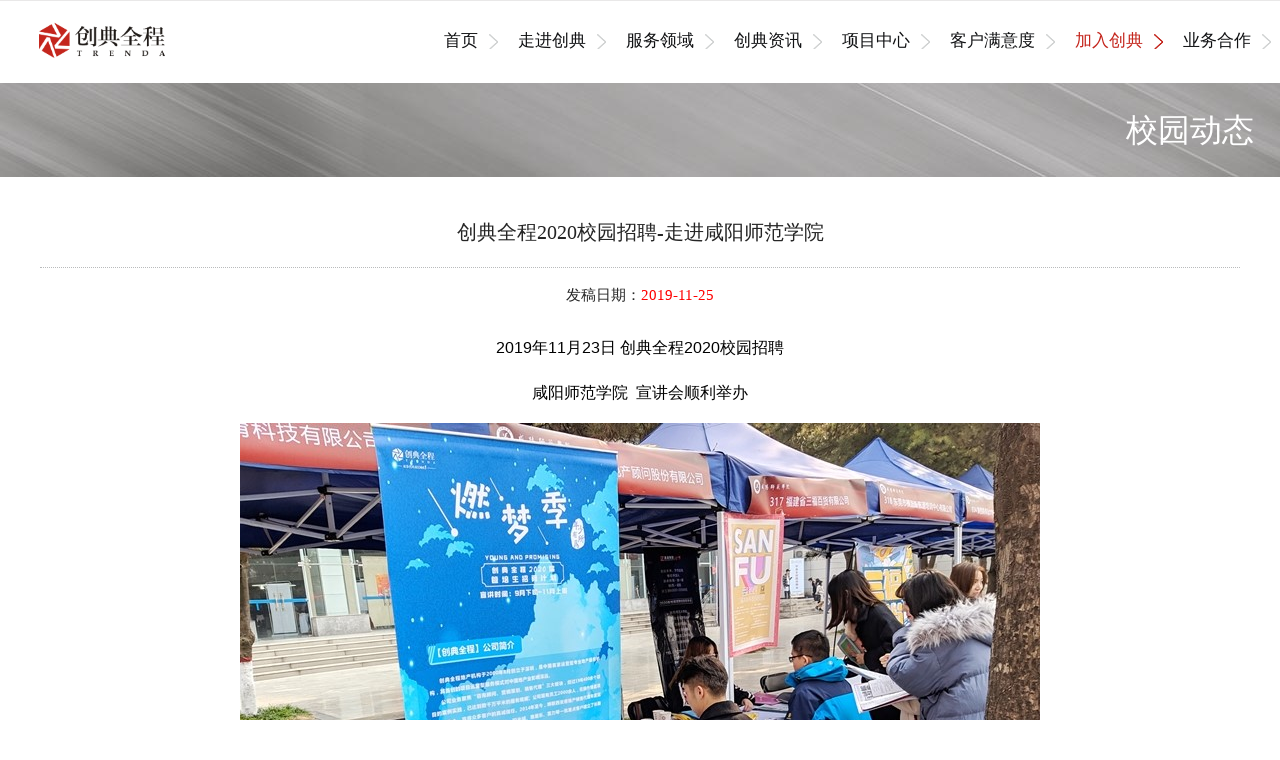

--- FILE ---
content_type: text/html; charset=utf-8
request_url: https://trenda.cn/index/content/dynamic/id/157
body_size: 4507
content:
<!DOCTYPE html PUBLIC "-//W3C//DTD XHTML 1.0 Transitional//EN" "http://www.w3.org/TR/xhtml1/DTD/xhtml1-transitional.dtd">
<html xmlns="http://www.w3.org/1999/xhtml">
<head>
	<meta http-equiv="x-ua-compatible" content="IE=8">
	<meta http-equiv="Content-Type" content="text/html; charset=utf-8" />
	<meta name="viewport" content="target-densitydpi=device-dpi, width=device-width, minimum-scale=1.0, maximum-scale=1.0, user-scalable=no"/>
	<title>创典全程2020校园招聘-走进咸阳师范学院_创典全程,创典全程地产机构,西安创典全程,西安创典全程地产顾问股份有限公司</title>
	<meta name="keywords" content="创典全程2020校园招聘-走进咸阳师范学院" />
	<meta name="description" content="创典全程【2019燃梦季-年少有所为】咸阳师范学院-宣讲会顺利举办" />

	<!--插件样式-->
	<link href="/static/home/js/computer/lib/jquery.datetimepicker.css" type="text/css" rel="stylesheet"/><!-- 日历css -->
	<link href="/static/home/js/computer/lib/Validform.css" type="text/css" rel="stylesheet"/><!-- 效验css -->
	<link rel="stylesheet" href="/static/home/css/computer/zy.media.min.css"><!-- 播放器样式 -->
	<!--插件脚本-->
	<script src="/static/home/js/computer/jquery-1.11.2.min.js?version=999"></script><!--jquery-->
	<script src="/static/home/js/computer/lib/layer/layer.js"></script><!-- 效验js -->
	<script src="/static/home/js/computer/jquery.flexslider-min.js"></script><!--未知-->
	<script src="/static/home/js/computer/lib/jquery.datetimepicker.js"></script><!-- 日历js -->
	<script src="/static/home/js/computer/lib/Validform_v5.3.2_min.js"></script><!-- 效验js -->
	<script src="/static/libs/webuploader/webuploader.min.js"></script><!-- 图片上传 -->

	<!--公共样式-->
	<link href="/static/home/css/computer/commons.css" type="text/css" rel="stylesheet" />
	<link href="/static/home/css/computer/main.css" type="text/css" rel="stylesheet" />

	<!--公共脚本-->
	<script src="/static/home/js/computer/common.js" type="text/javascript"></script>

	

</head>

<body>
	<!-- 头部开始 -->
	<header>
		
		<!--logos+导航+搜索--开始-->
		<div class="header nosticky " style="top: 0px;">
			<div class="header_inner">
				<div class="nav_outer">
					<!-- 搜索-- >
					<div class="h_search fr">
						<form class="search_form" method="get" action="/index/index/search">
							<div class="search_type"><span class="text">新闻中心</span>&nbsp;</div>
							<input style="display:none;" name="search_type" value="news" />
							<input class="search_input" name="search_keywords" type="text" placeholder="关键字搜索" value=""/>
							<a class="search_trigger"></a>
							<ul class="search_type_list">
								<li identifier='news'>新闻中心</li>
								<li identifier='struggle'>奋斗美文</li>
								<li identifier='dynamic'>校园动态</li>
								<li identifier='notice'>最新公告</li>
							</ul>
						</form>
					</div -->

					<!-- 导航-->
					<div class="nav fr">
						<ul class="nav_ul">
							<li class="nLi">
								<h3>
									<a  href="/">首页</a>
								</h3>
							</li>
															<li class="nLi">
									<h3>
										<a  href="/index/about/index" target="_self">走进创典</a>
									</h3>
																			<div class="sub">
											<ul>
																									<li >
														<a href="/index/about/company" target="_self">企业概况</a>
																											</li>
																									<li >
														<a href="/index/about/course" target="_self">发展历程</a>
																											</li>
																									<li >
														<a href="/index/about/honor" target="_self">创典荣誉</a>
																											</li>
																									<li >
														<a href="/index/about/partner" target="_self">合作伙伴</a>
																											</li>
																									<li >
														<a href="/index/about/companyculture" target="_self">企业文化</a>
																											</li>
																							</ul>
										</div>
																	</li>
															<li class="nLi">
									<h3>
										<a  href="/index/service/index" target="_self">服务领域</a>
									</h3>
																			<div class="sub">
											<ul>
																									<li >
														<a href="/index/service/agent" target="_self">营销代理</a>
																											</li>
																									<li >
														<a href="/index/service/consultant" target="_self">咨询顾问</a>
																											</li>
																									<li >
														<a href="/index/service/dataplatform" target="_self">数据平台</a>
																											</li>
																							</ul>
										</div>
																	</li>
															<li class="nLi">
									<h3>
										<a  href="/index/news/index" target="_self">创典资讯</a>
									</h3>
																	</li>
															<li class="nLi">
									<h3>
										<a  href="/index/project/index" target="_self">项目中心</a>
									</h3>
																	</li>
															<li class="nLi">
									<h3>
										<a  href="/index/satisfaction/index" target="_self">客户满意度</a>
									</h3>
																			<div class="sub">
											<ul>
																									<li >
														<a href="/index/satisfaction/homesatisfaction" target="_self">置业客户满意度</a>
																											</li>
																									<li >
														<a href="/index/satisfaction/develsatisfaction" target="_self">合作开发商满意度</a>
																											</li>
																									<li >
														<a href="/index/satisfaction/employeesatisfaction" target="_self">员工满意度</a>
																											</li>
																							</ul>
										</div>
																	</li>
															<li class="nLi">
									<h3>
										<a class="active_home" href="/index/join/index" target="_self">加入创典</a>
									</h3>
																			<div class="sub">
											<ul>
																									<li class="has-arrow">
														<a href="/index/join/social" target="_self">人才招募</a>
																													<ul class="lv3-sub">
																																		<li>
																			<a href="/index/join/sflow" target="_self">招聘流程</a>
																		</li>
																																																			<li>
																			<a href="/index/join/sjob" target="_self">招聘职位</a>
																		</li>
																																																</ul>
																											</li>
																									<li class="has-arrow">
														<a href="/index/join/train" target="_self">培训发展</a>
																													<ul class="lv3-sub">
																																		<li>
																			<a href="/index/join/employee" target="_self">新员工培训</a>
																		</li>
																																																			<li>
																			<a href="/index/join/manager" target="_self">销冠集训</a>
																		</li>
																																																			<li>
																			<a href="/index/join/manage" target="_self">管理层培训</a>
																		</li>
																																																</ul>
																											</li>
																									<li >
														<a href="/index/join/welfare" target="_self">薪酬福利</a>
																											</li>
																									<li class="has-arrow">
														<a href="/index/join/consensus" target="_self">创典共识</a>
																													<ul class="lv3-sub">
																																		<li>
																			<a href="/index/join/idea" target="_self">理念共识</a>
																		</li>
																																																</ul>
																											</li>
																							</ul>
										</div>
																	</li>
															<li class="nLi">
									<h3>
										<a  href="/index/contact/index" target="_self">业务合作</a>
									</h3>
																	</li>
													</ul>
					</div>
				</div>
				<!--logos-->
				<a href="/" class="logo">
					<img src="http://www.trenda.cn/uploads/images/20180611/655f82338e098738d9c6da7308a83b6a.png" class="sticky_img" />
					<img src="http://www.trenda.cn/uploads/images/20180611/655f82338e098738d9c6da7308a83b6a.png" class="default_img" />
				</a>
			</div>
		</div>
		<!--logos+导航+搜索--结束-->
	</header>
	<div class="clear"></div>
	<!-- 头部结束 -->

	
<!--此处是banner开始-->
<div class="public_banner1"><h1>校园动态</h1></div>
<!--此处是banner结束-->

<!--此处是正体单页面内容开始-->
<div class="main_conter">
    <div class="news_section_xqym">
        <h1>创典全程2020校园招聘-走进咸阳师范学院</h1>
        <div class="chkan_xq">发稿日期：<font color="#FF0000">2019-11-25</font></div>
        <div class="clear"></div>
        <!--此处是正文开始-->
        <p style="color: rgb(0, 0, 0); font-family: sans-serif; font-size: 16px; font-style: normal; font-variant: normal; font-weight: 400; letter-spacing: normal; margin-bottom: 5px; margin-left: 0px; margin-right: 0px; margin-top: 5px; orphans: 2; text-align: center; text-decoration: none; text-indent: 0px; text-transform: none; -webkit-text-stroke-width: 0px; white-space: normal; word-spacing: 0px;">2019年11月23日 创典全程2020校园招聘</p><p style="color: rgb(0, 0, 0); font-family: sans-serif; font-size: 16px; font-style: normal; font-variant: normal; font-weight: 400; letter-spacing: normal; margin-bottom: 5px; margin-left: 0px; margin-right: 0px; margin-top: 5px; orphans: 2; text-align: center; text-decoration: none; text-indent: 0px; text-transform: none; -webkit-text-stroke-width: 0px; white-space: normal; word-spacing: 0px;">咸阳师范学院&nbsp; 宣讲会顺利举办</p><p style="text-align: center"><img title="微信图片_20191125095431_副本.jpg" src="/uploads/images/20191125/221f2d6dc920dc6ef5f09f9412a15fe8.jpg"/></p><p style="text-align: center"><img title="微信图片_20191125095444_副本.jpg" src="/uploads/images/20191125/36d6ca768925303bfa5f93224411034d.jpg"/></p><p style="text-align: center"><img title="微信图片_20191125095457_副本.jpg" src="/uploads/images/20191125/2d4f9429487777bde09efb269e7ba1ec.jpg"/></p><p style="text-align: center"><img title="微信图片_20191125095505_副本.jpg" src="/uploads/images/20191125/e732e35527887ff221d256ac59d261ca.jpg"/></p><p style="text-align: center"><img title="微信图片_20191125095454_副本.jpg" src="/uploads/images/20191125/cc2a80bb7d05c22a182a7ad7bb696b49.jpg"/></p><p style="text-align: center"><img title="微信图片_20191125095531_副本.jpg" src="/uploads/images/20191125/38fdd27064a69489315fe1872ff5d6ee.jpg"/></p><p style="text-align: center"><img title="微信图片_20191125095535_副本.jpg" src="/uploads/images/20191125/106bf45a6085244a9fa83b7a346e42ae.jpg"/></p><p><br/></p>        <!--此处是正文结束-->

                <div class="clear"></div>

        <!--此处是底部上一条下一条快速预览开始-->
        <div class="news_kuai_fan_ye">
            <ul class="news_kuai_fan_ye_left">
                <li>上一条：<a href="/index/content/dynamic/id/158">创典全程2020校园招聘-走进西安建筑科技大学华清学院</a> </li>
                <li>下一条：<a href="/index/content/dynamic/id/156">创典全程2020校园招聘-走进西安科技大学（临潼校区）</a> </li>
            </ul>
            <ul class="news_kuai_fan_ye_right">
                <li>
                    <div class="bdsharebuttonbox"><a href="#" class="bds_more" data-cmd="more"></a><a href="#" class="bds_qzone" data-cmd="qzone" title="分享到QQ空间"></a><a href="#" class="bds_tsina" data-cmd="tsina" title="分享到新浪微博"></a><a href="#" class="bds_tqq" data-cmd="tqq" title="分享到腾讯微博"></a><a href="#" class="bds_renren" data-cmd="renren" title="分享到人人网"></a><a href="#" class="bds_weixin" data-cmd="weixin" title="分享到微信"></a></div>
                    <script>window._bd_share_config={"common":{"bdSnsKey":{},"bdText":"","bdMini":"2","bdMiniList":false,"bdPic":"","bdStyle":"0","bdSize":"24"},"share":{}};with(document)0[(getElementsByTagName('head')[0]||body).appendChild(createElement('script')).src='http://bdimg.share.baidu.com/static/api/js/share.js?v=89860593.js?cdnversion='+~(-new Date()/36e5)];</script>
                </li>
            </ul>
        </div>
        <!--此处是底部上一条下一条快速预览结束-->
    </div>
</div>
<div class="clear"></div>
<!--此处是正体单页面内容结束-->


	<!--此处是底部菜单开始-->
	<div class="foot_bg">
		<div class="foot">
			<div class="foot_left">
				<ul class="f14">
											<li>
							<a href="javascript:showQrcode();" target="_self">关注创典</a>
						</li>
					<li>|</li>						<li>
							<a href="/index/assist/system" target="_self">内部系统</a>
						</li>
					<li>|</li>						<li>
							<a href="/index/assist/statement" target="_self">法律声明</a>
						</li>
					<li>|</li>						<li>
							<a href="/index/assist/copyright" target="_self">版权信息</a>
						</li>
										<br/>
					<li class="address"><img src="/static/home/img/computer/zb.png" class="pr5" />西安市高新区唐延路旺座现代城B座21层</li>
					<li class="email"><img src="/static/home/img/computer/emall.png" class="pr5" />cdqc @ trenda.cn</li>
				</ul>
			</div>
			<div class="foot_right">
				<ul class="mt30">
					<li class="link_weibo">
						<a rel="noopener noreferrer" href="http://weibo.com/cdck029">
							<img src="/static/home/img/computer/kong.png">
						</a>
					</li>
					<li class="link_qq">
						<a rel="noopener noreferrer" href="http://wpa.qq.com/msgrd?v=3&uin=81018456&site=qq&menu=yes" target="_blank">
							<img src="/static/home/img/computer/kong.png">
						</a>
					</li>
					<li class="link_wx" >
						<a href="javascript:showQrcode();">
							<img src="/static/home/img/computer/kong.png">
						</a>
					</li>
					<div style="clear:both"></div>
					<li class="link_tell f16 fb">
						<a>(029)88450100</a>
					</li>
				</ul>
				<img src="http://www.trenda.cn/uploads/images/20180612/74920c5d6f1690dabd181d9e2c8489cc.jpg" class="fr mt10 mb10 ml20" width="100" height="100">
			</div>
		</div>
	</div>
	<!--此处是底部菜单结束-->
	<div class="clear"></div>
	<!--此处是版权开始-->
	<div class="copyright_bg">
		<div class="copyright f14">
			<p class="fl">Copyright &copy; 2000-2023 Trenda All Rights Reserved. 创典全程 版权所有 </p>
			<p class="fr"><a rel="noopener noreferrer " href="https://beian.mps.gov.cn/#/" target="_blank" class="gxb"> 　
			<img src="/static/home/img/computer/dd7ff50e.png" width="30" height="35" > 陕公网安备61019002000250号</a></p>
			<p class="fr"><a rel="noopener noreferrer " href="https://beian.miit.gov.cn/?spm=a2c4g.11186623.2.19.768529f2VimRCn#/Integrated/index" target="_blank" class="gxb"> 　陕ICP备09017432号</a></p>

		</div>
	</div>
	<!--此处是版权结束-->

	<!--关注创典二维码弹出框开始-->
	<div class="qrcode-box">
		<img src="http://www.trenda.cn/uploads/images/20180612/74920c5d6f1690dabd181d9e2c8489cc.jpg" width="258" height="258">
	</div>
	<!--关注创典二维码弹出框结束-->
</body>


</html>

--- FILE ---
content_type: text/css
request_url: https://trenda.cn/static/home/js/computer/lib/Validform.css
body_size: 615
content:
/*==========以下部分是Validform必须的===========*/
.Validform_checktip{
	margin-left:8px;
	line-height:20px;
	height:20px;
	overflow:hidden;
	color:#999;
	font-size:12px;
}
.Validform_right{
	color:#71b83d;
	padding-left:15px;
	/*background:url(/static/home/img/computer/right.png) no-repeat left center;*/
}
.Validform_wrong{
	color:red;
	padding-left:15px;
	white-space:nowrap;
	background:url(/static/home/img/computer/error.png) no-repeat left center;
}
.Validform_loading{
	padding-left:15px;
	background:url(/static/home/img/computer/onLoad.gif) no-repeat left center;
}
.Validform_error{
	background-color:#ffe7e7;
}
#Validform_msg{color:#7d8289; font: 12px/1.5 tahoma, arial, \5b8b\4f53, sans-serif; width:250px; -webkit-box-shadow:2px 2px 3px #aaa; -moz-box-shadow:2px 2px 3px #aaa; background:#fff; position:absolute; top:0px; right:50px; z-index:99999; display:none;filter: progid:DXImageTransform.Microsoft.Shadow(Strength=3, Direction=135, Color='#999999');}
#Validform_msg .iframe{position:absolute; left:0px; top:-1px; z-index:-1;}
#Validform_msg .Validform_title{line-height:25px; height:25px; text-align:left; font-weight:bold; padding:0 4px; color:#fff; position:relative; background-color:#000;}
#Validform_msg a.Validform_close:link,#Validform_msg a.Validform_close:visited{line-height:22px; position:absolute; right:8px; top:0px; color:#fff; text-decoration:none;}
#Validform_msg a.Validform_close:hover{color:#cc0;}
#Validform_msg .Validform_info{padding:8px;border:1px solid #000; border-top:none; text-align:left;}

--- FILE ---
content_type: text/css
request_url: https://trenda.cn/static/home/css/computer/zy.media.min.css
body_size: 1585
content:
body{margin:0}.zy_media{background:#000;position:relative}.zy_media video,.zy_media audio{width:100%;position:absolute;top:0;left:0;display:block}.zy_fullscreen{overflow:hidden}.zy_fullscreen .zy_media{position:fixed;left:0;top:0;right:0;bottom:0;z-index:1000}.zy_fullscreen .zy_wrap,.zy_fullscreen video{width:100%;height:100%}.zy_wrap{width:100%}.zy_title{height:34px;padding-left:10px;color:#fff;font-size:12px;line-height:34px;white-space:nowrap;text-overflow:ellipsis;overflow:hidden;background:rgba(0,0,0,.25);position:absolute;left:0;right:0;top:0;-webkit-transition:top .5s;transition:top .5s}.zy_media .dec_play,.zy_media .dec_loading,.zy_media .dec_error{margin:-32px 0 0 -31px;position:absolute;top:50%;left:50%}.zy_media .dec_play::before{width:60px;height:60px;content:'';border-radius:60px;border:#e5e5e4 1px solid;display:block}.zy_media .dec_play::after{width:0;height:0;content:'';border-color:transparent transparent transparent #e5e5e4;border-width:14px 20px;border-style:solid;position:absolute;top:16px;left:23px;z-index:2;display:block}.zy_media .dec_loading{width:62px;height:62px;-webkit-animation:ani_loading .6s infinite linear;-webkit-animation-fill-mode:forwards;animation:ani_loading .6s infinite linear;animation-fill-mode:forwards}@-webkit-keyframes ani_loading{100%{-webkit-transform:rotate(360deg)}}@keyframes ani_loading{100%{transform:rotate(360deg)}}.zy_media .dec_loading::before{width:7px;height:7px;content:'';border-radius:7px;background:#fff;opacity:.8;position:absolute;top:25px}.zy_media .dec_loading::after{width:48px;height:48px;content:'';border-radius:50px;border:7px solid #fff;opacity:.2;display:block}.zy_media .dec_error{width:62px;height:62px;margin-top:-53px;margin-left:-25px;white-space:nowrap;color:#fff;font-size:12px;text-align:center;position:absolute;top:50%;left:50%}.zy_controls{height:44px;background:rgba(0,0,0,.55);position:absolute;left:0;right:0;bottom:0;-webkit-transition:bottom .5s;transition:bottom .5s;display:-webkit-box;display:box;display:-webkit-flex;display:flex}.zy_playpause_btn{width:26px;height:30px;margin-right:4px;padding:13px 0 0 14px;position:relative}.zy_play::before{width:0;height:0;content:'';border-color:transparent transparent transparent #cbcbcb;border-width:8px 12px;border-style:solid;display:block}.zy_pause::before,.zy_pause::after{width:3px;height:14px;content:'';background:#cbcbcb;position:absolute;top:13px;left:14px}.zy_pause::after{left:22px}.zy_timeline{margin-right:10px;-webkit-box-flex:1;-webkit-flex:1 1 auto;flex:1 1 auto}.zy_timeline_slider{width:100%;height:1px;background:#999;position:relative;top:21px;left:0}.zy_timeline_buffering{width:100%;height:15px;top:-7px;background-image:-webkit-gradient(linear,0 100%,100% 0,color-stop(.25,rgba(255,255,255,.15)),color-stop(.25,transparent),color-stop(.5,transparent),color-stop(.5,rgba(255,255,255,.15)),color-stop(.75,rgba(255,255,255,.15)),color-stop(.75,transparent),to(transparent));background-image:-webkit-linear-gradient(-45deg,rgba(255,255,255,.15) 25%,transparent 25%,transparent 50%,rgba(255,255,255,.15) 50%,rgba(255,255,255,.15) 75%,transparent 75%,transparent);background-image:linear-gradient(-45deg,rgba(255,255,255,.15) 25%,transparent 25%,transparent 50%,rgba(255,255,255,.15) 50%,rgba(255,255,255,.15) 75%,transparent 75%,transparent);-webkit-background-size:15px 15px;background-size:15px 15px;-webkit-animation:ani_buffering 2s linear infinite;animation:ani_buffering 2s linear infinite;position:absolute}@-webkit-keyframes ani_buffering{from{background-position:0 0}to{background-position:30px 0}}@keyframes ani_buffering{from{background-position:0 0}to{background-position:30px 0}}.zy_timeline_loaded{width:0;height:1px;background:#e5e5e5;position:absolute;top:0;left:0;z-index:1}.zy_timeline_current{width:0;height:1px;background:#ff6159;position:relative;z-index:2}.zy_timeline_handle{width:16px;height:16px;border-radius:16px;background:#e5e5e5;position:absolute;top:-8px;left:-8px;z-index:3}.zy_time{width:auto;height:44px;margin-right:5px;line-height:44px;font-size:11px;color:#999;text-align:center}.zy_time .zy_currenttime{color:#e5e5e5}.zy_fullscreen_btn{width:38px;height:44px;background-image:url([data-uri]);background-repeat:no-repeat;background-position:center;-webkit-background-size:16px;background-size:16px}.zy_unfullscreen{background-image:url([data-uri])}


--- FILE ---
content_type: text/css
request_url: https://trenda.cn/static/home/css/computer/commons.css
body_size: 5535
content:
/* 清除内外边距 */

html {
  color: #333;
  background: #ffffff;
  font-family: "Microsoft YaHei";
}

body {
  font-size: 15px;
  line-height: 25px;
  font-family: 'microsoft YaHei';
  color: #333;
  margin: 0;
  padding: 0;
}

h1,
h2,
h3,
h4,
h5,
h6,
hr,
p,
blockquote,
dl,
dt,
dd,
ul,
ol,
li,
pre,
fieldset,
lengend,
button,
input,
textarea,
th,
td {
  margin: 0;
  padding: 0;
  font-family: "Microsoft Yahei";
  font-style: normal;
  font-weight: normal;
}

ul,
ol li {
  list-style: none;
}

i,
em {
  font-style: normal;
}

* {
  padding: 0;
  margin: 0;
}

a {
  text-decoration: none;
  color: #333;
}

a:hover {
  text-decoration: none;
}

sup {
  vertical-align: text-top;
}

sub {
  vertical-align: text-bottom;
}

legend {
  color: #000;
}

fieldset,
img {
  border: 0;
}

button,
input,
select,
textarea {
  font-size: 100%;
  font-family: inherit;
}

button {
  cursor: pointer;
}

table {
  border-collapse: collapse;
  border-spacing: 0;
}

*:first-child+html a {
  star: expression(this.onFocus=this.blur());
}

q:before,
q:after {
  content: '';
}

/* 设置默认字体 */

h1 {
  font-size: 20px;
}

h2 {
  font-size: 16px;
}

h3 {
  font-size: 13px;
}

h4,
h5,
h6 {
  font-size: 100%;
  font-weight: normal;
}

/* 重置表单元素 */

legend {
  color: #000;
}

fieldset {
  border: none;
}

button,
input,
select,
textarea {
  font-size: 100%;
}

/*按钮*/

button {
  cursor: pointer;
}

.button {
  cursor: pointer;
}

.tl {
  text-align: left;
}

/* 重置表格元素 */

table {
  border-collapse: collapse;
  border-spacing: 0;
}

/* 重置 hr */

hr {
  border: none;
  height: 1px;
}

img {
  border: 0;
  vertical-align: middle;
}

/*文字排版、颜色*/

.f12 {
  font-size: 12px;
}

.f13 {
  font-size: 13px;
}

.f14 {
  font-size: 14px;
}

.f16 {
  font-size: 16px;
}

.f18 {
  font-size: 18px;
}

.f20 {
  font-size: 20px;
}

.f24 {
  font-size: 20px;
}

.f26 {
  font-size: 26px;
}

.fb {
  font-weight: bold;
}

.fn {
  font-weight: normal;
}

.t2 {
  text-indent: 2em;
}

.bg {
  background: #f0f0f0;
}

.color3 {
  color: #333;
}

.color6 {
  color: #666;
}

.color9 {
  color: #999;
}

/*定位*/

.tl {
  text-align: left;
}

.tc {
  text-align: center;
}

.tr {
  text-align: right;
}

.fl {
  float: left;
  display: inline;
}

.fr {
  float: right;
  display: inline;
}

.clear {
  clear: both;
}

.cl {
  clear: left;
}

.cr {
  clear: right;
}

.vm {
  vertical-align: middle;
}

.pr {
  position: relative;
}

.pa {
  position: absolute;
}

.abs_right {
  position: absolute;
  right: 0;
}

.hidden {
  visibility: hidden;
}

.none {
  display: none;
}

/*边距*/

.m10 {
  margin: 10px;
}

.m15 {
  margin: 15px;
}

.m20 {
  margin: 20px;
}

.m30 {
  margin: 30px;
}

.mt5 {
  margin-top: 5px;
}

.mt10 {
  margin-top: 10px;
}

.mt15 {
  margin-top: 15px;
}

.mt20 {
  margin-top: 20px;
}

.mt30 {
  margin-top: 30px;
}

.mt50 {
  margin-top: 50px;
}

.mt100 {
  margin-top: 100px;
}

.mb5 {
  margin-bottom: 5px;
}

.mb10 {
  margin-bottom: 10px;
}

.mb15 {
  margin-bottom: 15px;
}

.mb100 {
  margin-bottom: 100px;
}

.ml5 {
  margin-left: 5px;
}

.ml10 {
  margin-left: 10px;
}

.ml15 {
  margin-left: 15px;
}

.ml20 {
  margin-left: 20px;
}

.ml30 {
  margin-left: 30px;
}

.ml50 {
  margin-left: 50px;
}

.ml100 {
  margin-left: 100px;
}

.mr5 {
  margin-right: 5px;
}

.mr10 {
  margin-right: 10px;
}

.mr15 {
  margin-right: 15px;
}

.mr20 {
  margin-right: 20px;
}

.mr30 {
  margin-right: 30px;
}

.mr50 {
  margin-right: 50px;
}

.mr100 {
  margin-right: 100px;
}

.p10 {
  padding: 10px;
}

.p15 {
  padding: 15px;
}

.p20 {
  padding: 20px;
}

.p30 {
  padding: 30px;
}

.pt5 {
  padding-top: 5px;
}

.pt10 {
  padding-top: 10px;
}

.pt15 {
  padding-top: 15px;
}

.pt20 {
  padding-top: 20px;
}

.pt30 {
  padding-top: 30px;
}

.pt50 {
  padding-top: 50px;
}

.pb5 {
  padding-bottom: 5px;
}

.pb100 {
  padding-bottom: 100px;
}

.pl5 {
  padding-left: 5px;
}

.pl10 {
  padding-left: 10px;
}

.pl50 {
  padding-left: 50px;
}

.pl100 {
  padding-left: 100px;
}

.pr5 {
  padding-right: 5px;
}

.pr10 {
  padding-right: 10px;
}

.pr15 {
  padding-right: 15px;
}

.pr100 {
  padding-right: 100px;
}

/*强制不换行*/

.ws-w {
  white-space: nowrap;
}

/*强制换行*/

.ww-bw {
  white-space: normal;
  word-wrap: break-word;
  word-break: break-all;
}

.log {
  color: #f8a109;
}

/*浏览器升级样式*/

.ie6_warning {
  width: 100%;
  background: #303030;
  padding: 5px 0;
  font-size: 20px;
  color: #fff;
  font-family: "微软雅黑";
  height: 210px;
  position: fixed;
  z-index: 999;
  bottom: 0;
}

.ie6_content {
  width: 1060px;
  margin: 0 auto;
}

.ie6_content h1 {
  text-align: center;
  line-height: 90px;
  color: #ffc600;
}

.ie6_content h2 {
  position: absolute;
  top: 30px;
  right: 200px;
  cursor: pointer;
}

.ie6_content h2 img {
  width: 30px;
  height: 30px;
}

.ie6_warning ul li {
  height: 210px;
  float: left;
  padding: 0px 83px;
  text-align: center;
  line-height: 50px;
  border-right: 1px solid #3b3b3b;
}

.ie6_warning ul li p {
  font-size: 16px;
}

.ie6_warning img {
  width: 65px;
  height: 65px;
}

.block_box {
  height: auto;
  overflow: hidden;
}

/* new header头部公用样式开始*/

/*顶部部样式开始*/

.top {
  width: 100%;
  height: 40px;
  margin: 0 auto;
  background: #fdfdfd;
  position: relative;
  z-index: 9999;
}

.top_menu {
  position: absolute;
  width: 100%;
  height: 40px;
  right: 12%;
}

#top_link {
  position: absolute;
  top: 0;
  width: 100%;
  text-align: right;
}

#top_link a {
  display: inline-block;
  margin-left: 15px;
  height: 40px;
  color: #888;
  font-size: 13px;
}

#top_link a img.icon {
  width: 21px;
  height: 17px;
  vertical-align: middle;
}

#top_link a img.icon_qq {
  width: 17px;
  height: 19px;
  vertical-align: middle;
}

.weixin {
  width: 22px;
  height: 18px;
  font-size: 12px;
  text-align: center;
  position: relative;
  z-index: 9999;
}

.weixin a {
  width: 22px;
  height: 18px;
  position: absolute;
}

.weixin .weixin_nr {
  display: none;
}

.weixin_zw {
  width: 100px;
  height: 120px;
  padding: 10px;
  background: #f0f0f0;
  position: absolute;
  left: -40px;
  top: 40px;
}

.item {
  position: absolute;
  clear: both;
  top: 30px;
}

.dot-top {
  font-size: 0;
  line-height: 0;
  border-width: 10px;
  border-color: #f4f4f4;
  border-top-width: 0;
  border-style: dashed;
  border-bottom-style: solid;
  border-left-color: transparent;
  border-right-color: transparent;
}

.weixin .weixin_zw p {
  font-size: 15px;
  color: #666666;
  text-align: center;
  margin-top: 2px;
}

.weixin.on .weixin_nr {
  display: block;
}

.weixin.on a {
  background: url(../../img/computer/weixin.png) no-repeat center bottom;
}

/*顶部部样式结束*/

.active_home {
  color: #c4261d !important;
  background: url(../../img/computer/nav_right_red.png) no-repeat right center !important;
}

/*sticky 是滑动，剩下的均是停留默认*/

.header {
  border-top: #e9e8e8 1px solid;
  width: 100%;
  position: fixed;
  top: 40px;
  left: 0;
  z-index: 9998;
}

.nosticky {
  /*此处是--（停留）--背景色的样式*/
  background-color: #fff;
  background: rgba(255, 255, 255, 1);
  filter: Alpha(opacity=95);
}

.sticky {
  /*此处是--（滑动）--背景色的样式*/
  background-color: #fff;
  background: rgba(255, 255, 255, .96);
  filter: Alpha(opacity=95);
}

.header_inner {
  width: 100%;
  margin: 0 auto;
  padding: 15px;
  height: 50px;
  position: relative;
  zoom: 1;
  z-index: 999;
}

.nav_ul .nLi {
  float: left;
  position: relative;
  zoom: 1;
  font-size: 17px;
}

.nav_ul .nLi h3 a {
  font-size: 17px;
  display: block;
  line-height: 20px;
  padding: 15px 20px 15px 20px;
  /*margin: 0 5px 0 5px;*/
  font-weight: 300;
  border-top-left-radius: 2px;
  border-top-right-radius: 2px;
  color: #101113;
  background-color: transparent;
  background: url(../../img/computer/nav_right.png) no-repeat right center;
}

.nav_ul .nLi h3 a:hover {
  color: #c4261d;
  background: #fff url(../../img/computer/nav_right_red.png) no-repeat right center;
}

.sticky .nav_ul .nLi h3 a {
  /*此处是--导航（滑动）---鼠标经过背景和字的颜色*/
  color: #101113;
}

.nav_ul .nLi.on h3 a {
  /*此处是--导航-(停留)--鼠标经过背景和字的颜色*/
  color: #c4261d;
  /* background-color: #fff; */
  background: #fff url(../../img/computer/nav_down.png) no-repeat right center;
}

.sticky .nav_ul .nLi.on h3 a {
  /*此处是--（滑动）---鼠标经过背景和字的颜色*/
  color: #101113;
  /* background: rgba(16, 17, 19, 0.95); */
  background: url(../../img/computer/nav_down.png) no-repeat right center;
  filter: Alpha(opacity=95);
}

.nav .sub {
  /*此处是---(停留)--二级分类的样式*/
  position: absolute;
  top: 50px;
  left: 0;
  background: #ffffff;
  padding: 0;
  border-bottom-left-radius: 2px;
  border-bottom-right-radius: 2px;
  border-top-right-radius: 2px;
  display: none;
  z-index: 9999;
  border-top: #c4261d 4px solid;
}

.sticky .nav .sub {
  /*此处是--（滑动）--二级分类的样式*/
  background: rgba(255, 255, 255, 0.95);
  filter: Alpha(opacity=95);
  z-index: 9999;
}

.nav .sub li a {
  /*此处是---(停留)--二级分类的样式*/
  display: block;
  padding: 3px 20px 3px 14px;
  color: #101113;
  white-space: nowrap;
  line-height: 25px;
}

.nav .sub li a:hover {
  /*此处是---(停留)--鼠标经过二级分类的样式*/
  color: #c4251d;
}

.sticky .nav .sub li a {
  /*此处是--（滑动）--二级分类的样式*/
  color: #101113;
}

.sticky .nav .sub li a:hover {
  /*此处是---(滑动)--鼠标经过二级分类的样式*/
  color: #c4251d;
}

/*下拉导航条开始*/

.nav .sub ul>li {
  border-bottom: #f0f0f0 1px solid;
  padding: 8px 0;
  position: relative;
}

.nav .sub ul>li .lv3-sub {
  position: absolute;
  display: none;
  top: -12px;
  background-color: #fff;
  padding: 12px 0 12px 0;
  border-radius: 2px;
}

.nav .sub ul>li .lv3-sub .title {
  padding: 3px 20px 3px 14px;
  /* font-weight: bold; */
  line-height: 25px;
  font-size: 17px;
  color: #c4251d;
}

.sticky .nav .sub ul>li .lv3-sub .title {
  color: #c4251d;
}

.nav .sub ul>li:hover .lv3-sub {
  display: block;
}

.sticky .nav .sub ul>li .lv3-sub {
  background: rgba(255, 255, 255, 1);
}

.nav .sub li a {
  padding: 3px 15px;
  margin: 0 10px;
}

.nav .sub>ul>li.has-arrow a {
  padding: 3px 25px 3px 15px;
}

.nav .sub>ul>li.has-arrow::after {
  content: '';
  display: block;
  width: 0;
  height: 0;
  border-style: solid;
  border-width: 4px 0 4px 4px;
  border-color: transparent transparent transparent #777a7a;
  display: block;
  position: absolute;
  top: 0;
  bottom: 0;
  margin: auto;
  right: 10px;
}

.nav .sub>ul>li.has-arrow:hover::after {
  content: '';
  border-color: transparent transparent transparent #444;
}

.sticky .nav .sub>ul>li.has-arrow:hover::after {
  content: '';
  border-color: transparent transparent transparent #fff;
}

/*下拉导航条几结束*/

.nav_outer {
  position: absolute;
  right: ;
}

/*logos开始*/
@media (min-width:1448px) {
  .logo {
    position: absolute;
    top: 15px;
    left: 12%;
    height: 50px;
  }
  .nav_outer {
    position: absolute;
    right: 12%;
  }
}

@media (max-width:1440px) {
  .logo {
    position: absolute;
    top: 15px;
    left: 3%;
    height: 50px;
  }
  .nav_outer {
    position: absolute;
    right: 3%;
  }
}

.logo {
  position: absolute;
  top: 15px;
  left: ;
  height: 50px;
}

.logo img {
  height: 100%;
  max-width: none;
  position: absolute;
  top: 0;
  left: 0;
}

.logo .sticky_img {
  display: none;
}

.sticky .logo .default_img {
  /*此处是--（停留）--logo的样式*/
  display: none;
}

.sticky .logo .sticky_img {
  /*此处是--（滑动）--logo的样式*/
  display: block;
}

/*logos结束*/

/*搜索样式开始*/

.nosticky .h_search {
  /*此处是--（停留）--搜索背景的样式*/
  background: #eee;
}

.sticky .h_search {
  /*此处是--（滑动）--搜索背景的样式*/
  background: #101113;
}

.search_type_list li {
  cursor: pointer;
}

.h_search {
  -webkit-border-radius: 15px;
  -moz-border-radius: 15px;
  -ms-border-radius: 15px;
  -o-border-radius: 15px;
  border-radius: 15px;
  position: relative;
  background: #ffffff;
  overflow: visible !important;
  margin: 0 15px;
  padding: 0px 15px;
  height: 30px;
  margin-top: 10px;
  z-index: 9999;
}

.h_search .search_input {
  /*此处是--（停留）--鼠标指针的颜色--的样式*/
  color: #101113;
  display: inline-block;
  *display: inline;
  zoom: 1;
  font-weight: normal;
  background: transparent;
  border: none;
  font-size: 12px;
  width: 0;
  height: 30px;
  line-height: 30px;
  vertical-align: middle;
}

.sticky .h_search .search_input {
  /*此处是--（滑动）--鼠标指针的颜色--的样式*/
  color: #ffffff;
}

.h_search .search_input:focus,
.h_search .search_input1:focus {
  outline: none;
}

.h_search .search_trigger {
  /*此处是--（停留）--放大镜的样式*/
  position: absolute;
  top: 7px;
  right: 7px;
  width: 16px;
  height: 15px;
  border: 0;
  display: block;
  overflow: hidden;
  text-indent: -999px;
  background-repeat: no-repeat;
  background-position: 0 0;
  background-color: transparent;
  background-size: 32px 15px;
  background-image: url(../../img/computer/search.png);
}

.sticky .search_trigger {
  /*此处是--（滑动）--放大镜的样式*/
  background-position: -15px 0;
}

.search_type {
  /*此处是--（停留）--搜索下拉图标的样式*/
  /*width: 50px;*/
  padding: 0 10px;
  display: inline-block;
  *display: inline;
  zoom: 1;
  line-height: 30px;
  cursor: pointer;
  display: none;
  overflow: hidden;
  white-space: nowrap;
  vertical-align: middle;
  background: url(../../img/computer/search_sj.png) right center no-repeat;
  margin-right: 10px;
}

.search_type_list {
  /*此处是--（停留）--搜索下拉的样式*/
  position: absolute;
  top: 30px;
  left: 0;
  background: #fff;
  white-space: nowrap;
  padding: 10px 25px;
  display: none;
  z-index: 9998;
  border-bottom-left-radius: 5px;
  -moz-border-radius-bottomleft: 5px;
  -webkit-border-bottom-left-radius: 5px;
  border-bottom-right-radius: 5px;
  -moz-border-radius-bottomright: 5px;
  -webkit-border-bottom-right-radius: 5px;
}

.sticky .search_type {
  /*此处是--（滑动）--搜索下拉图标的样式*/
  color: #ffffff;
  background: url(../../img/computer/search_sj1.png) right center no-repeat;
}

.sticky .search_type_list {
  /*此处是--（滑动）--搜索下拉的样式*/
  color: #ffffff;
  background: #101113;
}

.h_search.down {
  border-bottom-left-radius: 0;
  -moz-border-radius-bottomleft: 0;
  -webkit-border-bottom-left-radius: 0;
}

/*new header头部公用样式结束*/

/*Public二级导航筛选开始*/

.about_choose_nav {
  width: 100%;
  height: 95px;
  background: #fff;
  border-bottom: 1px solid #cac9c9;
  margin: 0 auto;
  position: relative;
}

.about_choose_nav div.about_center_chose {
  width: 1200px;
  margin: 0 auto;
  overflow: hidden;
  height: autop;
}

.about_choose_nav ul li {
  float: left;
  line-height: 93px;
}

.about_choose_nav ul {
  position: absolute;
  top: 0;
  left: 50%;
  height: auto;
}

.about_choose_nav li a {
  margin: 0 50px;
  display: block;
  color: #252525;
  font-size: 18px;
  text-align: center;
}

.about_choose_nav .selected {
  color: #f90e0e;
}

.about_choose_nav  em {
  background: url(../../img/computer/two_triangle.png) center bottom no-repeat;
  width: 40px;
  height: 20px;
  position: absolute;
  margin-left: 65px;
  margin-top: 2px;
}

/*导航筛选结束*/

/*Public三级导航筛选开始*/

.about_choose_nav1 {
  width: 100%;
  height: 40px;
  margin: 0 auto;
  position: relative;
}

.about_choose_nav1 ul {
  width: 1200px;
  margin: 0 auto;
  margin-top: 45px;
}

.about_choose_nav1 ul li {
  float: left;
  line-height: 40px;
}

.about_choose_nav1 li a {
  width: 150px;
  margin: 0 10px;
  display: block;
  color: #fff;
  font-size: 15px;
  background: #8b8989;
  text-align: center;
}

.about_choose_nav1 .selected1 {
  color: #fff;
  background: #c4251d;
}

.about_choose_nav1  em {
  background: url(../../img/computer/teb_arrow.png) center bottom no-repeat;
  width: 22px;
  height: 14px;
  position: absolute;
  margin-left: 72px;
}

/*三级导航筛选结束*/

/*join社会校园二级级导航筛选开始*/

.about_choose_nav3 {
  width: 100%;
  height: 40px;
  margin: 0 auto;
  position: absolute;
  right: 0;
  bottom: 30px;
}

.about_choose_nav3 ul {
  width: 1200px;
  margin: 0 auto;
}

.about_choose_nav3 ul li {
  float: right;
  line-height: 40px;
}

.about_choose_nav3 li a {
  width: 150px;
  margin: 0 0px 0 20px;
  display: block;
  color: #fff;
  font-size: 15px;
  background: #f2853c;
  text-align: center;
}

.about_choose_nav3 .selected {
  color: #fff;
  background: #c4251d;
}

/*join二级级导航筛选结束*/

/*join人才招聘三级导航筛选开始*/

.about_choose_nav2 {
  width: 100%;
  height: 50px;
  margin: 0 auto;
  position: relative;
}

.about_choose_nav2 ul {
  width: 1200px;
  margin: 0 auto;
  margin-top: 45px;
  background: #efeded;
  height: 50px;
}

.about_choose_nav2 ul li {
  float: left;
  line-height: 50px;
}

.about_choose_nav2 li a {
  width: 160px;
  display: block;
  color: #2b2b2b;
  font-size: 15px;
  background: #efeded;
  text-align: center;
}

.about_choose_nav2 .selected1 {
  color: #fff;
  background: #c4251d;
}

.about_choose_nav2  em {
  background: url(../../img/computer/teb_arrow.png) center bottom no-repeat;
  width: 22px;
  height: 14px;
  position: absolute;
  margin-left: 75px;
}

/*三级导航筛选结束*/

/*页码开始*/

.page {
  padding: 30px 0;
  overflow: hidden;
  width: 700px;
  margin: 0 auto;
  color: #787878;
  text-align: center;
}

.page .pagination {
  display: inline-block;
}

.page .pagination li {
  display: inline-block;
  float: left;
  margin-left: 5px;
  margin-right: 5px;
}

.page .pagination li a {
  display: inline-block;
  padding: 5px 10px;
  background: #f5f5f5;
  border: 1px solid #dfdfdf;
  color: #787878;
  border-radius: 0px;
  cursor: pointer;
}

.page .pagination li span {
  display: inline-block;
  padding: 5px 10px;
  background: #f5f5f5;
  border: 1px solid #dfdfdf;
  color: #787878;
  border-radius: 0px;
  cursor: pointer;
}

.page .pagination .active span {
  display: inline-block;
  color: #fd6c2d;
  background: #fff;
}

/*页码结束*/

/*----------留言弹窗弹出框通用样式开始-----------*/

/*弹窗黑色蒙层通用样式*/

.fade_kf {
  display: none;
  position: fixed;
  top: 0px;
  bottom: 0px;
  right: 0px;
  left: 0px;
  width: 100%;
  height: 100%;
  background: rgba(0, 0, 0, 0.8);
  filter: progid:DXImageTransform.Microsoft.gradient(startColorstr=#c8000000, endColorstr=#c8000000);
  z-index: 1001;
  overflow: hidden;
}

/****弹出框在设备上下左右居中显示开始*****/

/*layerbox 是用来实现弹窗框始终在设备窗口上下左右居中显示*/

.layerbox_kf {
  position: fixed;
  left: -100%;
  right: 100%;
  top: 0;
  bottom: 0;
  text-align: center;
  display: none;
  z-index: 1002;
}

.layerbox_kf:after {
  content: "";
  display: inline-block;
  vertical-align: middle;
  height: 100%;
  width: 0;
}

/*conbox 是弹出框显示的div*/

.conbox_kf {
  display: inline-block;
  *display: inline;
  *zoom: 1;
  vertical-align: middle;
  position: relative;
  right: -100%;
  background: #fff;
  /*width: 90%;height:60%; 自定义宽高不在通用样式定义*/
  border-radius: 5px;
}

.con_layer_kf {
  width: 400px;
  height: 40%;
  text-align: left;
}

/*pc端关闭弹窗按钮通用样式*/

.close_kf {
  width: 25px;
  height: 25px;
  cursor: pointer;
}

.conbox_kf_one {
  height: 43px;
  border-bottom: 1px solid #eeeeee;
  background: #fafafa;
  line-height: 43px;
  color: #222222;
  font-size: 18px;
  padding-left: 15px;
  padding-top: 15px;
}

.conbox_kf_one label {
  float: right;
  margin-right: 15px;
  cursor: pointer;
}

/*留言弹窗弹出框通用样式*/

.conbox_kf_two {
  text-align: center;
  margin-top: 20px;
}

.conbox_kf_two h1 {
  color: #2b2b2b;
  font-size: 16px;
  text-align: center;
  line-height: 30px;
}

.conbox_kf_two p {
  color: #2b2b2b;
  font-size: 16px;
  text-align: center;
  line-height: 30px;
}

.conbox_kf_two p i {
  color: red;
}

.conbox_kf_three {
  text-align: center;
  margin-top: 20px;
}

.conbox_kf_three a {
  color: #fff;
  display: inline;
  background: #c32118;
  border-radius: 5px;
  padding: 8px 50px;
  text-align: center;
  font-size: 16px;
}

/*----------留言弹窗弹出框通用样式结束-----------*/

/*此处是公用静态banner360*1920 */

.public_banner {
  width: 100%;
  height: auto;
  margin: 0 auto;
  margin-top: 83px;
  position: relative;
}

.public_position-img {
  width: 100%;
  height: 100%;
}

/*此处是公用静态banner94*1920 */

.public_banner1 {
  width: 100%;
  height: auto;
  min-height: 94px;
  margin: 0 auto;
  background: url(../../img/computer/public_banner_bg.jpg) top center repeat;
  margin-top: 83px;
}

.public_banner1 h1 {
  color: #fff;
  font-size: 32px;
  padding: 0 15%;
  float: right;
  line-height: 94px;
}

@media (max-width: 1280px) {
  .public_banner1 h1 {
    color: #fff;
    font-size: 32px;
    padding: 0 2%;
    float: right;
    line-height: 94px;
  }
}

/*弹出框二维码 begin*/
.qrcode-box{
  width: 100%;
  height: 100%;
  display: none;
}

.qrcode-box img{
  width: 100%;
  height: 100%;
}
/*弹出框二维码 end*/

.orange {
  background: #d07726;
}

.red1 {
  background: #9c443f;
}

--- FILE ---
content_type: text/css
request_url: https://trenda.cn/static/home/css/computer/main.css
body_size: 17709
content:
/*--------------此处首页是轮播图开始---------------*/

.flexslider {
	position: relative;
	height: 450px;
	overflow: hidden;
	margin-top: 83px;
}

.flexslider .slides {
	position: relative;
	z-index: 0;
}

.flexslider .slides li {
	height: 450px;
}

.flexslider .slides li a{
	display: block;
	width: 100%;
	height: 100%;
}

.flexslider .flex-control-nav {
	position: absolute;
	bottom: 10px;
	z-index: 2;
	width: 100%;
	text-align: center;
}

.flexslider .flex-control-nav li {
	display: inline-block;
	width: 14px;
	height: 14px;
	margin: 0 5px;
	*display: inline;
	zoom: 1;
}

.flexslider .flex-control-nav a {
	display: inline-block;
	width: 14px;
	height: 14px;
	line-height: 40px;
	overflow: hidden;
	background: url(../../img/computer/dot.png) right 0 no-repeat;
	cursor: pointer;
}

.flexslider .flex-control-nav .flex-active {
	background-position: 0 0;
}

.flexslider .flex-direction-nav {
	position: absolute;
	z-index: 3;
	width: 100%;
	top: 50%;
}

.flexslider .flex-direction-nav li a {
	display: block;
	width: 50px;
	height: 50px;
	overflow: hidden;
	cursor: pointer;
	position: absolute;
}

.flexslider .flex-direction-nav li a.flex-prev {
	left: 40px;
	background: url(../../img/computer/prev.png) center center no-repeat;
}

.flexslider .flex-direction-nav li a.flex-next {
	right: 40px;
	background: url(../../img/computer/next.png) center center no-repeat;
}

/*--------------此处是首页轮播图结束---------------*/

/*首页新闻中心*/

.index_one {
    width: 1200px;
    margin: 0 auto;
    height: 100%;
    overflow: hidden;
    margin-top: 15px;
    padding: 20px 0;
}

.index_one_left,
.index_one_conter,
.index_one_right {
	float: left;
}

.index_one_left {
	width: 338px;
    height: 200px;
    position: relative;
}

.index_one_conter {
	width: 460px;
	margin-left: 30px;
	margin-right: 30px;
}

.index_one_right {
	width: 338px;
    height: 200px;
}
.index_one_right p,.index_one_right img{
	width: 100%;
    height: 100%;
}

.index_one_left a {}

.index_one_left a h1,.index_one_left a h1 img{
	width: 100%;
    height: 100%;
}

.index_one_left a p {
	width: 100%;
    padding: 0px 15px;
    bottom: 0;
    font-size: 15px;
    text-align: justify;
    color: #fff;
    line-height: 28px;
    background: rgba(0, 0, 0, 0.6) !important;
    position: absolute;
    box-sizing: border-box;
    -moz-box-sizing: border-box;
    -webkit-box-sizing: border-box;
}

#index_about_tab {
	display: none;
}

.index_one_tab_top {
    height: 1%;
    overflow: hidden;
    background: #fff;
    border-bottom: #e1e1e1 1px solid;
}

.index_one_tab_top li {
	float: left;
}

.index_one_tab_top li span a {
	display: inline-block;
	height: 41px;
	line-height: 41px;
	width: 115px;
	text-align: center;
	color: #333;
}

.index_one_tab_top li span a:hover {
	color: #c4261d;
	display: inline-block;
	height: 41px;
	text-align: center;
}

.index_one_tab_top li .hdm_01 {
	background: #fff;
	border-bottom: #cd1010 2px solid;
	display: inline-block;
	color: #c4261d;
}

.index_one_tab_top li .bg_block {
	background: #fff;
	border-bottom: #cd1010 2px solid;
	display: inline-block;
}

.index_one_tab_bottom {
	padding-top: 10px;
    min-height: 146px;
}

.index_one_tab_bottom li {
	height: 28px;
}

.index_one_tab_bottom li a {
	font-size: 14px;
	color: #333;
	line-height: 28px;
}

.index_one_tab_bottom li a:hover {
	color: #c4261d;
}

.index_one_tab_top_left {
	float: right;
	width: 340px;
	overflow: hidden;
	white-space: nowrap;
	text-overflow: ellipsis;
}

.index_one_tab_top_right {
	float: left;
	width: 90px;
	color: #343434;
}

/*首页服务领域*/

.index_service_two {
	width: 100%;
	height: auto;
	margin: 0 auto;
	overflow: hidden;
	margin-bottom: 35px;
}

.g-wrap {
	position: relative;
	margin: 0 auto;
	width: 1200px;
	height: 100%;
	overflow: hidden;
}

.g-wrap1{
	z-index: 99;
	margin: 0 auto;
	width: 1200px;
	height: 100%;
	overflow: hidden;
}

/* 滑块 start */

#subjects {
	height: 175px;
	background-color: #fff;
	overflow: hidden;
}

#subjects .g-wrap a {
	position: absolute;
	top: 0;
	left: 100%;
	width: 100%;
	height: 100%;
	overflow: hidden;
	-webkit-opacity: 1;
	opacity: 1;
	display: block\9;
	-webkit-transition: left 300ms, -webkit-opacity 700ms;
	transition: left 300ms, opacity 700ms;
}

#subjects .g-wrap .item-1 {
	z-index: 1;
	width: 492px;
	background-color: #c8c8c8;
}

#subjects .g-wrap .item-2 {
	z-index: 2;
	width: 492px;
	background-color: #ffd900;
}

#subjects .g-wrap .item-3 {
	z-index: 3;
	background-color: #fc433e;
	width: 492PX;
}
/*
#subjects .g-wrap .item-4 {
	z-index: 4;
	background-color: #eaf2f5;
}

#subjects .g-wrap .item-5 {
	z-index: 5;
	background-color: #fff;
}*/

#subjects .g-wrap a span {
	position: absolute;
	background: no-repeat 0 0;
}

#subjects .g-wrap .p2 {
	-webkit-opacity: 1;
	opacity: 1;
	display: block\9;
	-webkit-transition: -webkit-opacity 400ms;
	transition: opacity 400ms;
}

#subjects .g-wrap .item-1 .p1 {
	left: 0;
	top: 0;
	width: 186px;
	height: 175px;
}

#subjects .g-wrap .item-1 .p2 {
	left: 186px;
	z-index: 2;
	width: 306px;
	height: 175px;
}

#subjects .g-wrap .item-2 .p1 {
	left: 0;
	width: 186px;
	height: 175px;
}

#subjects .g-wrap .item-2 .p2 {
	left: 186px;
	width: 306px;
	height: 175px;
}

#subjects .g-wrap .item-3 .p1 {
	left: 0;
	width: 186px;
	height: 175px;
}

#subjects .g-wrap .item-3 .p2 {
	left: 186px;
	width: 306px;
	height: 175px;
}

#subjects .g-wrap .item-4 .p1 {
	left: 0;
	width: 186px;
	height: 76px;
}

#subjects .g-wrap .item-4 .p2 {
	left: 186px;
	width: 306px;
	height: 122px;
}

#subjects .g-wrap .item-5 .p1 {
	left: 0;
	width: 186px;
	height: 80px;
}

#subjects .g-wrap .item-5 .p2 {
	left: 186px;
	width: 306px;
	height: 122px;
}

/*#subjects*/

#subjects .trans a {
	-webkit-opacity: 0;
	opacity: 0;
	display: none\9;
}

/* 逐个出现 */

#subjects .ready .item-2 {
	transition-delay: 150ms;
	-webkit-transition-delay: 150ms;
	-ms-transition-delay: 150ms;
	-moz-transition-delay: 150ms;
}

#subjects .ready .item-3 {
	transition-delay: 150ms;
	-webkit-transition-delay: 300ms;
	-ms-transition-delay: 300ms;
	-moz-transition-delay: 300ms;
}

#subjects .ready .item-4 {
	transition-delay: 150ms;
	-webkit-transition-delay: 450ms;
	-ms-transition-delay: 450ms;
	-moz-transition-delay: 450ms;
}

#subjects .ready .item-5 {
	transition-delay: 150ms;
	-webkit-transition-delay: 600ms;
	-ms-transition-delay: 600ms;
	-moz-transition-delay: 600ms;
}

/* 没有指向 */

#subjects .state-0 .item-1 {
	left: 0;
}

#subjects .state-0 .item-2 {
	left: 400px;
}

#subjects .state-0 .item-3 {
	left: 708px;
	display: b\9;
}

#subjects .state-0 .item-4 {
	left: 824px;
}

#subjects .state-0 .item-5 {
	left: 1010px;
}

/* 指向第一个 */

#subjects .state-1 .item-1 {
	left: 0;
}

#subjects .state-1 .item-2 {
	left: 492px;
}

#subjects .state-1 .item-3 {
	left: 708px;
}

#subjects .state-1 .item-4 {
	left: 864px;
}

#subjects .state-1 .item-5 {
	left: 1050px;
}

#subjects .state-1 .item-1 .p2 {
	-webkit-opacity: 1;
	opacity: 1;
	display: block\9;
}

/* 指向第二个 */

#subjects .state-2 .item-1 {
	left: 0;
}

#subjects .state-2 .item-2 {
	left: 216px;
}

#subjects .state-2 .item-3 {
	left: 708px;
}

#subjects .state-2 .item-4 {
	left: 864px;
}

#subjects .state-2 .item-5 {
	left: 1050px;
}

#subjects .state-2 .item-2 .p2 {
	-webkit-opacity: 1;
	opacity: 1;
	display: block\9;
}

/* 指向第三个 */

#subjects .state-3 .item-1 {
	left: 0;
}

#subjects .state-3 .item-2 {
	left: 400px;
}

#subjects .state-3 .item-3 {
	left: 708px;
}

#subjects .state-3 .item-4 {
	left: 864px;
}

#subjects .state-3 .item-5 {
	left: 1050px;
}

#subjects .state-3 .item-3 .p2 {
	-webkit-opacity: 1;
	opacity: 1;
	display: block\9;
}

/* 指向第四个 */

#subjects .state-4 .item-1 {
	left: 0;
}

#subjects .state-4 .item-2 {
	left: 400px;
}

#subjects .state-4 .item-3 {
	left: 708px;
}

#subjects .state-4 .item-4 {
	left: 1108px;
}

#subjects .state-4 .item-5 {
	left: 1010px;
}

#subjects .state-4 .item-4 .p2 {
	-webkit-opacity: 1;
	opacity: 1;
	display: block\9;
}

/* 指向第五个 */

#subjects .state-5 .item-1 {
	left: 0;
}

#subjects .state-5 .item-2 {
	left: 175px;
}

#subjects .state-5 .item-3 {
	left: 362px;
}

#subjects .state-5 .item-4 {
	left: 538px;
}

#subjects .state-5 .item-5 {
	left: 700px;
}

#subjects .state-5 .item-5 .p2 {
	-webkit-opacity: 1;
	opacity: 1;
	display: block\9;
}

/* 滑块 end */

.g-wrap {
	overflow: visible;
}

.g-wrap div {
	width: 317px;
}

/*公用底部菜单*/

.foot_bg {
	background: #f4f4f4;
	width: 100%;
	margin: 0 auto;
}

.foot_bg .foot {
	width: 1220px;
	margin: 0 auto;
	overflow: auto;
}

.foot_bg .foot_left {
	float: left;
}

.foot_bg .foot_right {
	float: right;
}

.foot_bg .foot_left ul {
	margin-top: 30px;
}

.foot_bg .foot_left li {
	color: #858484;
	float: left;
	text-align: center;
	line-height: 30px;
}

.foot_bg .foot_left li a {
	color: #333;
	width: 100px;
	display: block;
	line-height: 30px;
}

.foot_bg .address {
	padding-left: 22px;
}

.foot_bg .email {
	width: 260px;
}

.foot_bg .foot_right ul {
	float: left;
	width: 160px;
}

.foot_bg .foot_right li {
	float: left;
}

.foot_bg .link_tell a {
	color: #ca1111;
	text-align: right;
	padding-left: 25px;
	line-height: 45px;
}

.foot_bg .link_weibo a {
	background: url(../../img/computer/link_weibo.png) no-repeat;
	width: 39px;
	height: 39px;
	display: block;
	margin-right: 15px;
}

.foot_bg .link_weibo a:hover {
	background: url(../../img/computer/link_weibo1.png) no-repeat;
	width: 39px;
	height: 39px;
	display: block;
	margin-right: 15px;
}

.foot_bg .link_qq a {
	background: url(../../img/computer/link_qq.png) no-repeat;
	width: 39px;
	height: 39px;
	display: block;
	margin-right: 15px;
}

.foot_bg .link_qq a:hover {
	background: url(../../img/computer/link_qq1.png) no-repeat;
	width: 39px;
	height: 39px;
	display: block;
	margin-right: 15px;
}

.foot_bg .link_wx a {
	background: url(../../img/computer/link_weixin.png) no-repeat;
	width: 39px;
	height: 39px;
	display: block;
}

.foot_bg .link_wx a:hover {
	background: url(../../img/computer/link_weixin1.png) no-repeat;
	width: 39px;
	height: 39px;
	display: block;
}

/*公用版权*/

.copyright_bg {
	background: #d9dcdc;
	height: auto;
	width: 100%;
	margin: 0 auto;
	overflow: auto;
}

.copyright {
	width: 1220px;
	height: 60px;
	margin: 0 auto;
}

.copyright p {
	color: #525151;
	line-height: 60px;
}

.copyright p a {
	color: #525151;
}

.copyright p a:hover {
	color: #c4261d;
}

/*内页样式开始*/

/*大框架*/

.main_conter {
	width: 100%;
	height: auto;
	margin: 0 auto;
	overflow: hidden;
}

/*--新闻中心--*/

.new_bg {
	width: 1200px;
	margin: 20px auto;
	height: 100%;
	overflow: hidden;
}

.new_bg h1 {
	border-bottom: #666666 1px solid;
	padding-bottom: 10px;
	color: #333;
	font-size: 18px;
}

.new_bg li {
	background: #fff;
}

.new_bg li:hover {
	background: linear-gradient(to left, #fff, #f7f7f7, #fff);
	background: -moz-linear-gradient(to left, #fff, #f7f7f7, #fff);
	background: -webkit-linear-gradient(to left, #fff, #f7f7f7, #fff);
	background: -o-linear-linear-gradient(to left, #fff, #f7f7f7, #fff);
}

.new_bg li a {}

.new_one {
	height: 108px;
	border-bottom: #c6c5c5 1px solid;
	padding-bottom: 30px;
	padding-top: 30px;
}

.new_one img {
	width: 159px;
	height: 108px;
	float: left;
	margin-right: 20px;
}

.new_one strong {
	color: #000000;
	font-size: 20px;
	line-height: 30px;
	font-weight: normal;
}

.new_one p {
	overflow: hidden;
	color: #87817f;
	font-size: 15px;
	height: 60px;
	line-height: 30px;
	overflow : hidden;
	position: relative;
    text-overflow: ellipsis;
	display: box;
    display: -webkit-box;
    -webkit-line-clamp: 2;
    -webkit-box-orient: vertical;
    display: -moz-box;
    -moz-line-clamp: 2!important;
    -moz-box-orient: vertical;
}

.new_one p span {
	margin-right: 15px;
}

/*-----------新闻资讯详情页------新闻资讯详情页-------开始------*/

.news_section_xqym {
	width: 1200px;
	margin: 30px auto;
	height: auto;
	overflow: hidden;
}

.news_section_xqym h1 {
	font-size: 20px;
	color: #252525;
	text-align: center;
	border-bottom: #b9bbbc 1px dotted;
	padding-bottom: 10px;
	line-height: 50px;
}

.chkan_xq {
	text-align: center;
	padding: 15px 0px;
	color: #252525;
	font-size: 15px;
}

.news_section_xqym p {
	color: #4a4a4c;
	font-size: 15px;
	line-height: 30px;
	padding: 5px 0px;
	text-align: justify;
}

.news_kuai_fan_ye {
	border-top: #d5d6d7 1px solid;
	padding-top: 20px;
	margin-top: 20px;
}

.news_kuai_fan_ye_left {
	float: left;
	font-size: 18px;
}

.news_kuai_fan_ye_left li {
	color: #4a4a4c;
	padding-top: 8px;
}

.news_kuai_fan_ye_left li a {
	color: #4a4a4c;
	font-size: 18px;
}

.news_kuai_fan_ye_left li a:hover {
	color: #ff1c00;
}

.news_kuai_fan_ye_right {
	float: right;
}

/*--关于我们单页面内容部分-*/

.about_tit {
	width: 1200px;
	height: auto;
	margin: 0 auto;
}

.about_tit h1 {
	color: #f90e0e;
	font-size: 20px;
	text-align: center;
	padding: 20px 0px 30px 0px;
}

.about_tit p {
	font-size: 15px;
	color: #333333;
	line-height: 32px;
	text-align: justify;
	padding: 10px 0px 10px 0px;
}

.about_tit span {
	clear: both;
	font-size: 16px;
	color: #f90e0e;
	line-height: 32px;
	text-align: justify;
}

.about_tit .pic_about {
	margin-right: 25px;
}

/*--发展历程单页面内容部分-*/

.course_bg {
	background: url(../../img/computer/course_foot_bg.jpg) bottom center no-repeat;
	width: 100%;
	height: auto;
	overflow: hidden;
	padding-bottom: 150px;
}

.course {
	width: 1200px;
	margin: 0 auto;
	height: 900px;
	margin-top: 60px;
}

.course h1 {
	font-size: 20px;
	font-weight: 100;
	color: #333;
	line-height: 30px;
	padding-bottom: 20px;
}

.course p {
	line-height: 2;
	color: #333;
	position: relative;
	padding-left: 14px;
}
.course p::before{
 	content:" ";
 	display:block;
 	width: 6px;
 	height: 6px;
 	border-radius: 50%;
 	background-color: #000;
 	position: absolute;
 	left: 0;
 	top: 0;
 	margin-top: 13px;
}

.course .fzlc_bg {
	margin-left: 160px;
}

.course .fzlc_bg:after {
	content: "";
	padding-bottom: 40px;
	display: block;
	border-bottom: 1px dotted #ccc;
}

.course section {
	padding: 0px 0px 0px 0px;
	font-size: 15px;
	font-weight: 200;
	font-family: "Montserrat";
}

.course .course_left {
	float: left;
}

.course .course_left {
	font-size: 36px;
	color: #ff0000;
	font-weight: 900;
	text-align: center;
}

.course .course_left img {
	margin-top: 40px;
}

.course .course_get {
	overflow-y: scroll;
	height: 900px;
	width: 1140px;
	position: absolute;
	display: block;
	padding-right: 60px;
}

.course .course_get::-webkit-scrollbar {
	width: 57px;
	z-index: 10;
}

.course .course_get::-webkit-scrollbar-track {
	background: url(../../img/computer/course_sbxl_xian.png) repeat-y;
	border-radius: 10px;
}

.course .course_get::-webkit-scrollbar-thumb {
	border-radius: 10px;
	background: url(../../img/computer/course_sbxl.jpg) no-repeat;
	width: 57px;
	height: 59px;
	position: absolute;
	z-index: 900;
}

.course .course_get::-webkit-scrollbar-thumb:hover {
	background: url(../../img/computer/course_sbxl.jpg) no-repeat;
}

.course .course_get::-webkit-scrollbar-thumb:active {
	background: url(../../img/computer/course_sbxl.jpg) no-repeat;
}

.course .timeline {
	/*border-left:#CCCCCC 1px dotted;*/
	margin: 0px 0px 0px 13px;
	padding: 30px 0px 0px 60px;
	list-style: none;
	float: left;
	height: 100%;
	background: url(../../img/computer/course_s_xuxian.png) repeat-y;
}

.course .timeline_dian {
	width: 7px;
	height: 7px;
	padding: 0px 0px 0px 10px;
	list-style: none;
}

.course .hover_dian {
	float: left;
	position: absolute;
	left: 0;
}

/*--创典荣誉--*/

.event_box_bg {
	background: url(../../img/computer/honor_foot_bg.jpg) bottom center no-repeat;
	width: 100%;
	height: auto;
	overflow: hidden;
	padding-bottom: 150px;
}

.event_box {
	width: 1200px;
	margin: 3% auto 0;
	position: relative;
	min-height: 420px;
}

.event_box .parHd {
	width: 100%;
	display: inline-block;
	height: 110px;
	overflow: hidden;
}

.parHd ul {
	width: 100%;
	text-align: center;
	margin: 0 auto;
	padding-top: 0px !important;
	height: 100px;
}

.parHd .tempWrap {
	margin: 0 auto;
}

.parHd .tempWrap:after {
	content: '';
	width: 85%;
	height: 1px;
	background: #dadada;
	position: absolute;
	/* top:33%;*/
	/* right:-140%;*/
	right: 8%;
	bottom: 11%;
	/* margin-top:-0.5px;*/
	z-index: 10;
}

.parHd li.no_line:before {
	display: none;
}

.parHd li {
	display: inline-block;
	cursor: pointer;
	margin: 0;
	position: relative;
	width: 138px;
	border-bottom: 1px solid #580000;
}

.parHd li:after {
	content: '';
	background: url(../../img/computer/honor_cat_off.png) no-repeat;
	width: 24px;
	height: 24px;
	position: absolute;
	z-index: 20;
	bottom: -10px;
	left: 50%;
	margin-left: -12px;
}

.parHd li.swiper-slide-active span {
	display: block;
	width: 24px;
	height: 24px;
	overflow: hidden;
	background: url(../../img/computer/honor_cat_on.png) no-repeat;
	position: absolute;
	bottom: -10px;
	left: 44%;
	z-index: 21;
}

.parHd li span,
.parHd li.clone span {
	display: none;
}

.parHd li.swiper-slide-active .font_yyzz {
	color: #fff;
	background: url(../../img/computer/honor_zs_on.png) no-repeat;
	height: 64px;
	line-height: 56px;
}

.font_yyzz {
	font-size: 16px;
	color: #333;
	background: url(../../img/computer/honor_zs_off.png) no-repeat;
	width: 137px;
	height: 64px;
	line-height: 56px;
	margin: 0 auto;
}

.font_yyzz:hover {
	font-size: 16px;
	color: #fff;
	background: url(../../img/computer/honor_zs_on.png) no-repeat;
	line-height: 56px;
	height: 64px;
}

.sPrev,
.sNext {
	width: 30px;
	height: 140px;
	display: block;
	position: absolute;
	top: 0px;
	z-index: 9999;
	background: #fff;
}

.sPrev {
	left: 0;
}

.sNext {
	right: 0;
}

.sPrev img,
.sNext img {
	display: block;
	margin-top: 30px;
	transition: all .6s cubic-bezier(.51, 1.1, .9, .95);
	-moz-transition: all .6s cubic-bezier(.51, 1.1, .9, .95);
	-webkit-transition: all .6s cubic-bezier(.51, 1.1, .9, .95);
	-o-transition: all .6s cubic-bezier(.51, 1.1, .9, .95);
}

.parBd {
	text-align: center;
	margin-top: 60px;
}

.slideBox {
	height: 100%;
}

.slideBox ul {
	padding-top: 15px;
	height: auto;
	overflow: hidden;
	margin: 0 auto;
	width: 1120px;
}

.slideBox ul li {
	float: left;
	margin-right: 10px;
	margin-left: 10px;
	margin-bottom: 40px;
	border-bottom: #d6d6d6 2px solid;
}

.slideBox ul li a {
	width: 260px;
	height: 178px;
	border-bottom: #cccccc 8px solid;
	display: block;
}

.slideBox li img {
	width: 240px;
	height: 178px;
}

.slideBox li span {
	overflow: hidden;
	white-space: nowrap;
	text-overflow: ellipsis;
	width: 240px;
	color: #5b5b5a;
	font-size: 16px;
	text-transform: uppercase;
	background: #fff;
	display: block;
	text-align: left;
	line-height: 30px;
	padding: 10px;
	display: block;
}

.slideBox li span i {
	color: #eb2c26;
	font-size: 22px;
}

/*--合作伙伴--*/

.partner_bg {
	background: url(../../img/computer/partner_foot_bg.jpg) bottom center no-repeat;
	width: 100%;
	height: auto;
	overflow: hidden;
	padding-bottom: 150px;
}

.con_mid {
	width: 1200px;
	margin: 0 auto;
	position: relative;
	margin-top: 60px;
}

.content {
	width: 100%;
	margin: 0 auto;
	overflow: hidden;
	height: 538px;
}

.content_mid {
	width: 6460px;
}

.content_mid ul {
	padding-top: 15px;
	padding-bottom: 10px;
	white-space: nowrap;
	padding-left: 18px;
}

.content_mid ul li {
	text-align: center;
	list-style: none;
	float: left;
	width: 236px;
	height: 130px;
	display: inline-block;
}

.content_mid li img {
	width: 236px;
	height: 130px;
	border: #f3f3f3 1px solid;
}

.content_mid li img:hover {
	width: 216px;
	height: 110px;
	border: #e2e2e2 10px solid;
}

.clear::after {
	height: 0;
	display: block;
	clear: both;
	content: '';
}

.scroll_border {
	float: left;
	margin: 5px auto;
	width: 1185px;
	height: 2px;
	position: relative;
	border: #f3f3f3 1px solid;
	background: #fff;
	margin-top: 60px;
	margin-bottom: 60px;
}

.scroll_btn {
	cursor: pointer;
	height: 57px;
	background: url(../../img/computer/partner_sbx.jpg) left center no-repeat;
	position: absolute;
	left: 0px;
	top: -30px;
}

.scroll_btn.now {
	background: #ff0000;
	background: url(../../img/computer/partner_sbx.jpg) left center no-repeat;
}

.img_partner {
	position: absolute;
	right: 0;
	bottom: 45px;
}

/*--最新公告--公司治理--*/

.notice_bg {
	width: 1200px;
	margin: 20px auto;
	height: 100%;
	overflow: hidden;
}

.notice_bg li {
	background: #fff;
}

.notice_bg li:hover {
	background: linear-gradient(to left, #fff, #f7f7f7, #fff);
	background: -moz-linear-gradient(to left, #fff, #f7f7f7, #fff);
	background: -webkit-linear-gradient(to left, #fff, #f7f7f7, #fff);
	background: -o-linear-linear-gradient(to left, #fff, #f7f7f7, #fff);
}

.notice_bg li a {
	float: left;
}

.notice {
	border-bottom: #d0d0d0 1px solid;
	padding-bottom: 10px;
	padding-top: 15px;
	text-align: justify;
	height: 60px;
}

.notice h1 {
	color: #333;
	font-size: 20px;
	line-height: 30px;
	font-weight: normal;
}

.notice p {
	color: #87817f;
	font-size: 15px;
	line-height: 24px;
	overflow: hidden;
	padding-left: 10px;
}

.notice p i {
	margin-right: 15px;
}

.notice span {
	float: right;
}

.notice_share {
	background: url(../../img/computer/notice_off.png) no-repeat left center;
	width: 44px;
	height: 31px;
}

.notice_download {
	background: url(../../img/computer/notice_off.png) no-repeat -62px center;
	width: 44px;
	height: 31px;
}

.notice_share:hover {
	background: url(../../img/computer/notice_on.png) no-repeat left center;
	width: 44px;
	height: 31px;
}

.notice_download:hover {
	background: url(../../img/computer/notice_on.png) no-repeat -62px center;
	width: 44px;
	height: 31px;
}

/*来访登记*/

.register {
	width: 1200px;
	height: auto;
	margin: 0 auto;
	margin-bottom: 40px;
}

.register .register_tit {
	padding: 25px 40px;
}

.register .register_tit .register_text h1 {
	color: #3c3c3c;
	font-size: 20px;
}

.register .register_tit p {
	font-size: 16px;
	text-indent: 2em;
	line-height: 34px;
}

.register .formtable {
	padding-top: 10px;
	background: #f7f7f7;
}

.formtable {
	padding: 40px 10px;
	width: 1160px;
}

.formtable table {
	border: 0;
}

.formtable table td,
.formtable table th {
	padding: 5px;
}

.formtable table th {
	text-align: right;
	font-size: 16px;
	font-weight: normal;
}

.formtable input {
	padding: 0 5px;
	color: #999;
}

.formtable .inputtext {
	width: 285px;
	height: 34px;
	line-height: 34px;
	border: 1px solid #ddd;
}

.formtable .inputtext1 {
	width: 690px;
	height: 34px;
	line-height: 34px;
	border: 1px solid #ddd;
}

.formtable .inputtext_date {
	width: 285px;
	height: 34px;
	line-height: 34px;
	border: 1px solid #ddd;
	background: #fff url(../../img/computer/datePicker.gif) no-repeat right center;
}

.formtable select {
	width: 700px;
	height: 34px;
	line-height: 34px;
	border: 1px solid #ddd;
	padding-top: 5px;
	color: #999;
}

.formtable textarea {
	width: 700px;
	line-height: 34px;
	border: 1px solid #ddd;
}

.formtable .btn-ts,
.search-cdyj .btn-cdyj {
	background-position: 0 -264px;
	background-color: #bb250b;
	width: 66px;
	height: 32px;
	border: none;
	color: #fff;
	text-align: center;
	line-height: 32px;
	font-size: 16px;
	cursor: pointer;
}

.search-cdyj .btn-cdyj {
	float: right;
}

.formtable .btn-ts {
	margin-left: 15%;
}

.register_information hr {
	width: 7px;
	border-width: 38px;
	border-color: #f7f7f7;
	border-top-width: 0;
	border-left-width: 0;
	border-style: dashed;
	border-bottom-style: solid;
	border-right-color: -moz-transparent;
	border-right-color: -webkit-transparent;
	border-right-color: -o-linear-transparent;
	border-right-color: transparent;
}

.register_information p {
	float: left;
	padding-left: 60px;
	position: absolute;
	top: -0px;
	line-height: 38px;
	font-size: 20px;
}

.register_information {
	position: relative;
}

/*咨询顾问*/

.consultant_bg {
	background: url(../../img/computer/honor_foot_bg.jpg) bottom center no-repeat;
	width: 100%;
	height: auto;
	overflow: hidden;
	padding-bottom: 150px;
}

.consultant {
	width: 1200px;
	height: auto;
	margin: 40px auto;
}

.consultant i {
	font-size: 20px;
	color: #fff;
	background: #c4261d;
	padding: 0px 5px;
}

.consultant p {
	color: #333;
	font-size: 15px;
	line-height: 30px;
}

.consultant_two {
	width: 1200px;
	margin: 50px auto;
}

.consultant_two ul {
	float: left;
	width: 282px;
	height: 405px;
	margin-right: 8px;
	margin-left: 8px;
	margin-bottom: 30px;
	color: #666;
	background: none;
}

.consultant_two ul:nth-child(2) {
	background: none;
}

.consultant_two ul:nth-child(3) {
	background: none;
}

.consultant_two ul:nth-child(4) {
	background: none;
}

.consultant_two ul li:first-child {
	background: #fff;
	border: #ccc 6px solid;
	width: 200px;
	height: 200px;
	text-align: center;
	color: #c4261d;
	font-size: 24px;
	line-height: 200px;
	-moz-border-radius: 50%;
	-webkit-border-radius: 50%;
	border-radius: 50%;
}

.consultant_two ul:nth-child(2) li:first-child {
	background: #fff;
}

.consultant_two ul:nth-child(3) li:first-child {
	background: #fff;
}

.consultant_two ul:nth-child(4) li:first-child {
	background: #fff;
}

.consultant_two ul li {
	font-size: 15px;
	line-height: 30px;
	text-align: left;
	width: 178px;
	margin: 0 auto;
	margin-top: 10px;
}

/*营销代理*/

.agent_bg {
	background: url(../../img/computer/agent_foot_bg.jpg) bottom center no-repeat;
	width: 100%;
	height: auto;
	overflow: hidden;
	padding-bottom: 150px;
}

.agent {
	width: 1200px;
	height: auto;
	margin: 40px auto;
}

.agent i {
	font-size: 20px;
	color: #c4261d;
}

.agent p {
	color: #333;
	font-size: 15px;
	line-height: 30px;
	margin-top: 20px;
	margin-bottom: 20px;
}

.left_agent {
	float: left;
	width: 600px;
}

.right_agent {
	float: left;
	width: 600px;
}

.left_agent img {
	float: left;
	width: 395px;
	height: 296px;
}

.right_agent img {
	float: left;
	width: 395px;
	height: 296px;
}

.left_agent div {
	width: 205px;
	float: right;
	height: 296px;
	background: #f1f1f1;
}

.left_agent div h1 {
	color: #c4261d;
	font-size: 20px;
	text-align: center;
	margin-top: 60px;
}

.left_agent div h1 span {
	color: #b9b173;
	font-size: 18px;
	display: block;
}

.left_agent div p {
	color: #333;
	font-size: 15px;
	text-align: justify;
	margin-left: 15px;
	margin-right: 15px;
}

.right_agent div {
	width: 205px;
	float: right;
	height: 296px;
	background: #f1f1f1;
}

.right_agent div h1 {
	color: #c4261d;
	font-size: 20px;
	text-align: center;
	margin-top: 60px;
}

.right_agent div h1 span {
	color: #b9b173;
	font-size: 18px;
	display: block;
}

.right_agent div p {
	color: #333;
	font-size: 15px;
	text-align: justify;
	margin-left: 15px;
	margin-right: 15px;
}

/*海外服务*/

.overseas_bg {
	background: url(../../img/computer/overseas_foot_bg.jpg) bottom center no-repeat;
	width: 100%;
	height: auto;
	overflow: hidden;
	padding-bottom: 180px;
}

.overseas {
	width: 1200px;
	height: auto;
	margin: 40px auto;
	margin-bottom: 20px;
}

.overseas i {
	font-size: 20px;
	color: #fff;
	background: url(../../img/computer/overseas_tit_bg.png) no-repeat;
	text-align: center;
	width: 241px;
	height: 50px;
	line-height: 40px;
	display: block;
}

.overseas i span {
	font-size: 15px;
	color: #fff;
	padding-left: 5px;
}

.overseas p {
	color: #333;
	font-size: 15px;
	line-height: 30px;
	margin-top: 20px;
	margin-bottom: 20px;
}

.overseas ul {
	margin-top: 20px;
}

.overseas ul li img {
	width: 590px;
	height: 299px;
}

.overseas ul li {
	float: left;
	margin-left: 5px;
	margin-right: 5px;
	margin-top: 20px;
	position: relative;
}

.overseas h1 {
	font-size: 20px;
	color: #fff;
	line-height: 50px;
	text-align: center;
	width: 100%;
	background: rgba(0, 0, 0, 0.5) !important;
	position: absolute;
	bottom: 0px;
}

/*客户满意度中心*/

.satisfaction_bg {
	background: url(../../img/computer/satisfaction_foot_bg.jpg) bottom center no-repeat;
	width: 100%;
	height: auto;
	overflow: hidden;
	padding-bottom: 150px;
}

.satisfaction {
	width: 1200px;
	height: auto;
	margin: 40px auto;
}

.satisfaction i {
	font-size: 20px;
	color: #c4261d;
}

.satisfaction p {
	color: #333;
	font-size: 15px;
	line-height: 30px;
	margin-top: 20px;
	margin-bottom: 20px;
}

.satisfaction p img {
	float: left;
	width: 600px;
}

.satisfaction_two {
	width: 1200px;
	margin: 0 auto;
	height: 100%;
	overflow: hidden;
}

.satisfaction-item {
	float: left;
	width: 100% !important;
	height: 240px;
}

.satisfaction_two_left {
	float: left;
	width: 490px;
	height: 240px;
	position: relative;
}

.satisfaction_pf {
	float: right;
	position: absolute;
	z-index: 88;
	right: 0;
}

.satisfaction_two_right {
	background: #f1f1f1;
	float: right;
	width: 710px;
	height: 240px;
}

.satisfaction_two_right p {
	margin-top: 40px;
	padding-right: 50px;
	padding-left: 30px;
}

.satisfaction_two_right p i {
	font-size: 20px;
	color: #c4261d;
	line-height: 40px;
}

.satisfaction_two_right p span {
	color: #333;
	line-height: 30px;
	font-size: 15px;
}

.satisfaction_left {
	float: left;
	background: url(../../img/computer/tp20_satisfaction.jpg) no-repeat;
	width: 596px;
	height: 420px;
	margin-top: 8px;
}

.satisfaction_right {
	float: right;
	background: url(../../img/computer/tp21_satisfaction.jpg) no-repeat;
	width: 596px;
	height: 420px;
	margin-top: 8px;
}

.satisfaction_left p {
	margin-top: 40px;
	padding-right: 50px;
	padding-left: 30px;
}

.satisfaction_left p i {
	font-size: 20px;
	color: #c4261d;
	line-height: 40px;
}

.satisfaction_left p span {
	color: #333;
	line-height: 30px;
	font-size: 15px;
}

.satisfaction_right p {
	margin-top: 40px;
	padding-right: 50px;
	padding-left: 30px;
}

.satisfaction_right p i {
	font-size: 20px;
	color: #c4261d;
	line-height: 40px;
}

.satisfaction_right p span {
	color: #333;
	line-height: 30px;
	font-size: 15px;
}

/*联系我们*/

/*二维码*/

.contact {
	width: 800px;
	height: auto;
	margin: 40px auto;
	overflow: hidden;
	border-bottom: #cccccc 1px solid;
	padding-bottom: 30px;
}

.contact h1 {
	font-size: 20px;
	color: #252525;
	padding-bottom: 30px;
	text-align: center;
}

.contact dl {
	float: left;
	margin-right: 80px;
	margin-left: 80px;
}

.contact dl dt {
	font-size: 20px;
	text-align: center;
	padding: 10px 0;
	color: #c4261d;
}

.contact dl dd {
	text-align: center;
}

.contact dl dd img {
	width: 226px;
	height: 229px;
}

/*电话*/

.contact_shang {
	width: 1200px;
	height: auto;
	margin: 40px auto;
}

.contact_shang ul {
	float: left;
	width: 340px;
	height: 300px;
	color: #252525;
}

.contact_shang ul li:first-child {
	width: 100%;
	padding: 30px 0px 15px 0px;
	color: #c4261d;
	font-size: 20px;
	text-align: left;
}

.contact_shang ul li:last-child {
	font-size: 15px;
	line-height: 180%;
	/*此处是正文文字样式*/
}

.contact_shang ul:nth-child(3) li:first-child {
	background: #fff;
}

.contact_shang ul:nth-child(5) li:first-child {
	background: #fff;
}

.contact_shang .mian_contact_xian {
	background: #e7e7e7;
	height: 180px;
	width: 1px;
	float: left;
	text-align: center;
	margin-top: 10px;
	margin-right: 60px;
}

/*标题*/

.contact_tit {
	position: relative;
}

.info-wrapper {
	background: #fff;
	width: 182px;
	margin: 35px auto;
	z-index: 2;
}

.info-wrapper h1 {
	font-size: 20px;
	color: #c4261d;
	font-weight: bold;
	letter-spacing: -0.1px;
	line-height: 30px;
	text-align: center;
}

.info-wrapper p {
	font-size: 15px;
	color: #818181;
	text-align: center;
	padding-left: 2%;
	padding-right: 2%;
}

.contact_xian {
	background: #c6c6c6;
	height: 1px;
	width: 100%;
	margin: 0 auto;
	text-align: center;
	margin-top: -60px;
	z-index: -1;
	position: absolute;
}

/*版权信息--法律声明*/

.copyright_info_bg {
	background: url(../../img/computer/copyright_info_bg.jpg) repeat;
	width: 100%;
	margin: 0 auto;
}

.copyright_info {
	width: 1200px;
	height: auto;
	margin: 0 auto;
	padding: 20px 0px;
}

.copyright_info p {
	font-size: 15px;
	color: #333;
	line-height: 30px;
	text-align: justify;
	padding: 0px 10px;
}

/*内部系统*/

.system_main {
	width: 1200px;
	height: auto;
	margin: 0 auto;
	margin-top: 60px;
	padding-bottom: 60px;
}

.system_img1 {
	float: left;
	margin-right: 60px;
	width: 224px;
	height: 245px;
}

.system_main li {
	height: 245px;
	margin-bottom: 30px;
}

.system_list {
	padding-top: 60px;
	border-bottom: #e5e9ec 1px solid;
	float: left;
	width: 885px;
	height: 245px;
}

.tit {
	width: 400px;
	float: left;
}

.tit h1 {
	font-size: 24px;
	color: #d64444;
	line-height: 50px;
}

.tit p {
	text-decoration: none;
	color: #333;
	font-size: 16px;
	line-height: 40px;
}

.tit a {
	text-decoration: underline;
	color: #d64444;
	font-size: 16px;
	text-decoration: none;
}

.system_img2 {
	float: right;
	margin-bottom: 30px;
}

/*投诉建议--满意度调查*/

.proposal {
	width: 1200px;
	margin: 0 auto;
	height: auto;
	overflow: hidden;
}

.online-survey {
	background: #f7f7f7;
	margin: 30px 10px 50px;
}

.online-survey .formtable {
	padding-top: 10px;
}

.online-survey .description {
	padding: 25px 40px;
	border-bottom: 1px solid #ddd;
}

.online-survey .description .tit {
	color: #3c3c3c;
	font-size: 24px;
	line-height: 40px;
}

.online-survey .description h1 {
	font-size: 16px;
	text-indent: 2em;
	line-height: 30px;
}

.online-survey .description p {
	font-size: 16px;
	text-indent: 2em;
	line-height: 30px;
}

.online-survey .user-info {
	margin-left: 40px;
	padding: 30px;
	font-size: 16px;
}

.online-survey .user-info input {
	border: 1px solid #ddd;
	height: 30px;
	line-height: 30px;
	width: 218px;
}

.online-survey .ratings {
	color: #ee3b2e;
	margin: 10px 70px;
}

.online-survey .manyidu {
	background: #e3e3e3;
	height: 52px;
	line-height: 52px;
	font-size: 16px;
	padding-left: 70px;
}

.online-survey .manyidu input {
	margin-right: 5px;
}

.online-survey .ratings-content {
	padding: 20px 70px;
}

.online-survey .ratings-content p.tt {
	color: #000;
}

.online-survey .ratings-content .ratings-list li {
	font-size: 16px;
	line-height: 36px;
	margin: 5px 0 10px;
}

.online-survey .ratings-content .ratings-list li p {
	font-size: 16px;
	margin-left: 15px;
	color: #878787;
}

.online-survey .ratings-content .ratings-list li input {
	margin: 0 10px;
}

.online-survey .other {
	padding: 0 70px 30px;
}

.online-survey .other textarea {
	width: 1028px;
	background: #fff;
	border: 1px solid #ddd;
	color: #878787;
	padding: 0 5px;
}

.online-survey .other p {
	font-size: 16px;
	color: #000;
	font-weight: normal;
	margin: 10px 0;
}

.online-survey .other .btn-ts {
	background-position: 0 -264px;
	background-color: #bb250b;
	width: 150px;
	height: 50px;
	border: none;
	color: #fff;
	text-align: center;
	line-height: 32px;
	font-size: 16px;
	float: right;
	cursor: pointer;
}

.online-survey .myddc {
	margin-left: 70px;
}

/*站点地图*/

.sitemap_main {
	width: 1200px;
	margin: 0 auto;
	height: auto;
	overflow: hidden;
}

/*研究报告*/

.research_bg {
	width: 1200px;
	margin: 0 auto;
	height: auto;
	overflow: hidden;
}

.research_tit {
	width: 864px;
}

.research_tit h1 {
	color: #bb250b;
	font-size: 24px;
	line-height: 120px;
}

.research_tit .keyword1 {
	width: 612px;
	height: 30px;
	border: 1px solid #ddd;
	padding-left: 10px;
}

.research_tit .date1 {
	width: 165px;
	height: 30px;
	color: #999999;
	border: 1px solid #ddd;
	background: #fff url(../../img/computer/datePicker.gif) no-repeat right center;
}

.research_tit .btn-cdyj1 {
	float: right;
}

.btn-cdyj1 {
	background-color: #bb250b;
	width: 66px;
	height: 32px;
	border: none;
	color: #fff;
	text-align: center;
	line-height: 32px;
	font-size: 16px;
	cursor: pointer;
}

.research_text {
	width: 1200px;
	margin: 20px auto;
	height: 100%;
	overflow: hidden;
}

.research_text li {
	background: #fff;
}

.research_text li:hover {
	background: linear-gradient(to left, #fff, #f7f7f7, #fff);
	background: -moz-linear-gradient(to left, #fff, #f7f7f7, #fff);
	background: -webkit-linear-gradient(to left, #fff, #f7f7f7, #fff);
	background: -o-linear-linear-gradient(to left, #fff, #f7f7f7, #fff);
}

.research_text li a {
	float: left;
}

.research {
	border-bottom: #d0d0d0 1px solid;
	padding-bottom: 10px;
	padding-top: 15px;
	text-align: justify;
	height: 60px;
}

.research h1 {
	color: #333;
	font-size: 20px;
	line-height: 30px;
	font-weight: normal;
}

.research h1 span {
	color: #87817f;
	font-size: 15px;
	line-height: 24px;
	overflow: hidden;
	padding-left: 10px;
}

.research span {
	float: right;
}

.research_share {
	background: url(../../img/computer/notice_off.png) no-repeat left center;
	width: 44px;
	height: 31px;
}

.research_download {
	background: url(../../img/computer/notice_off.png) no-repeat -62px center;
	width: 44px;
	height: 31px;
}

.research_share:hover {
	background: url(../../img/computer/notice_on.png) no-repeat left center;
	width: 44px;
	height: 31px;
}

.research_download:hover {
	background: url(../../img/computer/notice_on.png) no-repeat -62px center;
	width: 44px;
	height: 31px;
}

/*创典刊物_铁军风采*/

.ironstyle {
	margin: 60px auto;
	width: 1200px;
	height: auto;
}

.yScrollList {
	width: 1200px;
	height: 720px;
	margin: 0 auto;
}

.yScrollListTitle {
	width: 1200px;
	margin: 0 auto;
	text-align: center;
	border-bottom: #c4261d 1px solid;
	padding-bottom: 100px;
}

.yScrollListTitle h1 {
	cursor: pointer;
	font-size: 24px;
	color: #c4261d;
	float: left;
	position: relative;
	text-align: center;
	line-height: 60px;
	width: 60px;
	height: 70px;
	margin-left: 80px;
	margin-right: 80px;
	background: url(../../img/computer/ironstyle_off.png) no-repeat bottom center;
	padding-bottom: 31px;
}

.yScrollListTitle h1.wtzx {
	color: #fff;
	border: none;
	background: url(../../img/computer/ironstyle_on.png) no-repeat;
}

.yScrollListTitle img {
	margin-top: 95px;
}

.yScrollListIn {
	width: 1200px;
	height: 580px;
	position: relative;
	margin-top: 60px;
}

.yScrollListInList {
	display: none;
	width: 1200px;
	height: 580px;
	position: absolute;
	padding: 0 30px;
	left: 0;
	top: 0;
	overflow: hidden;
}

.yScrollListInList .yScrollListbtn {
	cursor: pointer;
	position: absolute;
	width: 60px;
	height: 60px;
	top: 250px;
	background: url(../../img/computer/btnys_off.png) no-repeat 0 0;
}

.yScrollListInList .yScrollListbtn:hover {
	cursor: pointer;
	position: absolute;
	width: 60px;
	height: 60px;
	top: 250px;
	background: url(../../img/computer/btnys.png) no-repeat 0 0;
}

.yScrollListInList .yScrollListbtnr {
	background-position: -60px 0;
	right: 5px;
}

.yScrollListInList .yScrollListbtnr:hover {
	background-position: -60px 0;
	right: 5px;
}

.yScrollListInList .yScrollListbtnl {
	left: 5px;
}

.yScrollListInList ul {
	width: 2238px;
	height: 580px;
	position: absolute;
	top: 0;
	left: 90px;
	overflow: hidden;
}

.yScrollListInList ul li {
	width: 300px;
	height: 580px;
	float: left;
	margin-right: 90px;
	text-align: center;
}

.yScrollListInList ul li img {
	width: 280px;
	height: 422px;
	display: block;
	margin-bottom: 30px;
	border: 10px solid #d2d2d2;
}

.yScrollListInList ul li h1 {
	width: 280px;
	overflow: hidden;
	white-space: nowrap;
	text-overflow: ellipsis;
	font-size: 20px;
	color: #2b2b2b;
	text-align: left;
	line-height: 50px;
}

.yScrollListInList ul li a {
	background: #d2d2d2;
	color: #333;
	font-size: 15px;
	padding: 10px 15px;
	margin-right: 10px;
	margin-left: 10px;
	text-align: center;
}

.yScrollListInList ul li a:hover {
	background: #c4261d;
	color: #fff;
}

/*创典刊物_创典参考*/

.reference {
	margin: 60px auto;
	width: 1200px;
	height: auto;
}

.yScrollListw {
	width: 1200px;
	height: auto;
	overflow: hidden;
	margin: 0 auto;
}

.yScrollListTitlew {
	width: 1200px;
	margin: 0 auto;
	text-align: center;
	border-bottom: #c4261d 1px solid;
	height: 100px;
	overflow: visible;
}

.title_tjnews_list {
	width: 90%;
	margin: 0 40px;
	float: left;
}

.yScrollListTitlew h1 {
	cursor: pointer;
	font-size: 24px;
	color: #c4261d;
	float: left;
	position: relative;
	text-align: center;
	line-height: 60px;
	width: 60px;
	height: 70px;
	background: url(../../img/computer/ironstyle_off.png) no-repeat bottom center;
	padding-bottom: 31px;
}

.yScrollListTitlew h1.wtzxw {
	color: #fff;
	border: none;
	background: url(../../img/computer/ironstyle_on.png) no-repeat 50% 0;
}

.yScrollListTitlew img {
	margin-top: 95px;
}

.yScrollListInw {
	width: 1200px;
	position: relative;
	margin-top: 60px;
}

.yScrollListInListw {
	display: none;
	width: 1200px;
	height: auto;
	left: 0;
	top: 0;
	padding-top: 400px;
	overflow: hidden;
}

.yScrollListInListw .yScrollListbtnw {
	cursor: pointer;
	position: absolute;
	width: 60px;
	height: 60px;
	top: 90px;
	background: url(../../img/computer/btnys_off.png) no-repeat 0 0;
}

.yScrollListInListw .yScrollListbtnw:hover {
	cursor: pointer;
	position: absolute;
	width: 60px;
	height: 60px;
	top: 90px;
	background: url(../../img/computer/btnys.png) no-repeat 0 0;
}

.yScrollListInListw .yScrollListbtnrw {
	background-position: -60px 0;
	right: 5px;
}

.yScrollListInListw .yScrollListbtnrw:hover {
	background-position: -60px 0;
	right: 5px;
}

.yScrollListInListw .yScrollListbtnlw {
	left: 5px;
}

.yScrollListInListw ul.month_list {
	width: 2238px;
	height: 400px;
	position: absolute;
	top: 0;
	left: 95px;
	overflow: hidden;
}

.yScrollListInListw ul.month_list li {
	width: 182px;
	height: 400px;
	float: left;
	margin-right: 95px;
	text-align: center;
}

.yScrollListInListw ul.month_list li img {
	width: 182px;
	height: 223px;
	display: block;
	margin-bottom: 10px;
}

.yScrollListInListw ul.month_list li h1 {
	font-size: 20px;
	color: #2b2b2b;
	text-align: center;
	line-height: 80px;
	width: 182px;
	overflow: hidden;
	white-space: nowrap;
	text-overflow: ellipsis;
}

.yScrollListInListw ul.month_list li a {
	background: #d2d2d2;
	color: #333;
	font-size: 15px;
	padding: 8px 10px;
	margin-right: 5px;
	text-align: center;
}

.news_list_new {
	display: none;
}

.yScrollListInListw ul.month_list li a:hover {
	background: #c4261d;
	color: #fff;
}

.reference_bg {
	width: 1200px;
	margin: 0px auto;
	height: auto;
	overflow: hidden;
}

.reference_bg li {
	background: #fff;
}

.reference_bg li:hover {
	background: #fdfafa;
}

.reference_bg li a {
	color: #333;
	font-size: 20px;
	line-height: 30px;
	font-weight: normal;
	padding: 0px 15px;
}

.reference_bg a span {
	float: right;
	color: #333;
	font-size: 15px;
	line-height: 30px;
	padding: 0px 15px;
}

.reference_one {
	border-bottom: #d0d0d0 1px solid;
	padding-bottom: 20px;
	padding-top: 20px;
}

/*--奋斗美文--*/


.belles-lettres {
	width: 1200px;
	margin: 20px auto;
	height: 100%;
	overflow: hidden;
}

.belles-lettres li {
	height: 126px;
	background: #fff;
}

.belles-lettres li:hover {
	background: linear-gradient(to left, #fff, #f7f7f7, #fff);
	background: -moz-linear-gradient(to left, #fff, #f7f7f7, #fff);
	background: -webkit-linear-gradient(to left, #fff, #f7f7f7, #fff);
	background: -o-linear-linear-gradient(to left, #fff, #f7f7f7, #fff);
}

.belles-lettres li a {}

.belles-lettres_one {
	border-bottom: #c6c5c5 1px solid;
	padding-bottom: 30px;
	padding-top: 30px;
}

.belles-lettres_one strong {
	overflow: hidden;
	white-space: nowrap;
	text-overflow: ellipsis;
	width: 700px;
	float: left;
	color: #000000;
	font-size: 20px;
	font-weight: normal;
	line-height: 60px;
}

.belles-lettres_one p {
	display: -webkit-box;
	display: -moz-box;
	display: box;
	-webkit-box-orient: vertical;
	-moz-box-orient: vertical;
	-webkit-line-clamp: 2;
	-moz-line-clamp: 2;
	overflow: hidden;
	position:relative;
	width: 920px;
	color: #87817f;
	font-size: 15px;
	height: 60px;
	line-height: 30px;
	overflow: hidden;
	text-align: justify;
	margin-right: 60px;
}

.belles-lettres_one img {
	float: right;
	width: 190px;
	height: 126px;
}

.new_date {
	line-height: 60px;
	float: right;
	padding-right: 90px;
}

/*--奋斗美文--*/

.ideaconsensus {
	width: 1200px;
	margin: 20px auto;
	height: 100%;
	overflow: hidden;
}

.ideaconsensus p {
	text-align: center;
}

/*--创典印象--*/

.impression_bg {
	background: url(../../img/computer/impression_foot_bg.jpg) no-repeat center bottom;
	width: 100%;
	height: auto;
	padding-bottom: 40px;
}

.impression {
	width: 1200px;
	margin: 0 auto;
	height: 100%;
	overflow: hidden;
	margin-top: 35px;
}

.impression li {
	background: #f4f4f4;
	float: left;
}

.impression li:hover {
	background: #efefef;
}

.impression li a img {
	float: left;
	margin-right: 20px;
	width: 190px;
	height: 266px;
}

.impression_one {
	position: relative;
	width: 580px;
	margin-left: 10px;
	margin-right: 10px;
	margin-bottom: 20px;
}

.right_impression {
	margin-top: 30px;
}

.right_impression strong {
	color: #000000;
	font-size: 20px;
	line-height: 30px;
	font-weight: normal;
}

.right_impression span {
	display: block;
	font-size: 15px;
	text-transform: uppercase;
}

.line {
	width: 60%;
	background: #aa2b23;
	height: 1px;
	margin-top: 15px;
	margin-bottom: 15px;
}

/*--员工福利--*/

.welfare {
	width: 1200px;
	margin: 20px auto;
	height: 100%;
	overflow: hidden;
}

.welfare p {
	text-align: center;
	margin-top: 30px;
	margin-bottom: 30px;
}

/*--新人培训--*/

.newtraining {
	width: 1200px;
	margin: 20px auto;
	height: 100%;
	overflow: hidden;
}

.newtraining p {
	color: #333;
	font-size: 15px;
	line-height: 24px;
	overflow: hidden;
	text-align: justify;
}

.newtraining img {
	margin-bottom: 40px;
}

/*--管理培训--*/

.administration {
	width: 1200px;
	margin: 20px auto;
	height: 100%;
	overflow: hidden;
}

.sea_cnr_ym ul {
	width: 1200px;
	position: relative;
	margin-top: 30px;
}

.sea_cnr_ym ul li {
	margin-right: 15px;
	margin-left: 15px;
	float: left;
	margin-bottom: 25px;
}

.sea_cnr_ym_bg {
	width: 263px;
	height: 100%;
}

.sea_cnr_ym_bg:hover {
	box-shadow: 0 0 4px #dadada;
}

.sea_cnr_ym_bg img {
	width: 263px;
	height: 168px;
}

.sea_cnr_ym_bg p {
	color: #656262;
	line-height: 30px;
	text-align: justify;
	margin-top: 20px;
	margin-bottom: 20px;
	padding-left: 10px;
	padding-right: 10px;
}

.sea_cnr_ym_bg a {
	margin-left: 10px;
	margin-bottom: 10px;
}

.je_dianji {
	width: 80px;
	height: 30px;
	line-height: 30px;
	display: block;
	background: #fff;
	text-align: center;
	float: left;
	color: #8b8989;
	border-radius: 1px;
	cursor: hand;
	cursor: pointer;
	margin-right: 10px;
}

.je_dianji:hover {
	color: #a82a23;
	background: #fff;
	transform: rotateY(360deg);
	-webkit-transform: rotateY(360deg);
	-moz-transform: rotateY(360deg);
	transition: all 1000ms linear 500ms;
	cursor: hand;
	cursor: pointer;
}

.je_dian {
	width: 80px;
	height: 30px;
	line-height: 30px;
	display: block;
	background: #8b8989;
	text-align: center;
	float: left;
	color: #fff;
	border-radius: 1px;
	cursor: hand;
	cursor: pointer;
	margin-right: 10px;
}

.je_dian:hover {
	color: #fff;
	background: #a82a23;
	transform: rotateY(360deg);
	-webkit-transform: rotateY(360deg);
	-moz-transform: rotateY(360deg);
	transition: all 1000ms linear 500ms;
	cursor: hand;
	cursor: pointer;
}

/*--管培生培训--*/

.tubepearson {
	width: 1200px;
	margin: 40px auto;
	height: 100%;
	background: #fff;
	overflow: hidden;
}

/*--上部分--*/

#tab {
	width: 1200px;
	height: 100%;
	margin: 0 auto;
	overflow: hidden;
}

#tab .tab_content {
	width: 1144px;
	height: 500px;
	overflow: hidden;
	margin: 0 auto;
	margin-bottom: 20px;
}

#tab dt {
	width: 650px;
	float: left;
}

#tab dt img {
	width: 650px;
	height: 500px;
}

#tab dd {
	float: right;
	width: 434px;
	background: #fff;
	height: 410px;
	padding: 30px;
	overflow: hidden;
}

#tab dd span {
	color: #333;
	font-size: 20px;
	border-bottom: 1px solid #eaeaea;
	padding-bottom: 15px;
}

#tab dd h2 {
	margin-top: 25px;
	font-size: 16px;
}

#tab dd p {
	line-height: 30px;
	margin-top: 15px;
	text-align: justify;
}

#tab .tab_content .none {
	display: none;
}

/*滚动条开始*/

#tab dd .gdt {
	overflow-y: scroll;
	width: 434px;
	height: 420px;
	position: absolute;
	display: block;
	padding-right: 20px;
}

/*谷歌*/

#tab dd .gdt::-webkit-scrollbar {
	width: 4px;
	overflow: hidden;
}

#tab dd .gdt::-webkit-scrollbar-track {
	background-color: #fff;
	border-radius: 10px;
}

#tab dd .gdt::-webkit-scrollbar-thumb {
	background-color: #f7f7f7;
	border-radius: 10px;
}

#tab dd .gdt::-webkit-scrollbar-thumb:hover {
	background-color: #f7f7f7;
}

#tab dd .gdt::-webkit-scrollbar-thumb:active {
	background-color: #f7f7f7;
}

/*IE*/

#tab dd .gdt {
	scrollbar-face-color: #ccc;
	/*滚动条颜色*/
	scrollbar-highlight-color: #ccc;
	scrollbar-3dlight-color: #ccc;
	scrollbar-darkshadow-color: #ccc;
	scrollbar-shadow-color: #ccc;
	scrollbar-arrow-color: #ccc;
	/*箭头颜色*/
	scrollbar-track-color: #ccc;
	/*背景颜色*/
}

/*滚动条结束*/

/*--按钮--*/

#tab .tab_title span.vright {
	top: 0;
	right: 0px;
}

#tab .tab_title span.vleft {
	top: 0;
	left: 0px;
}

.vright strong img {
	margin-top: 80px;
	color: #393939;
	font-weight: normal;
}

.vleft strong img {
	margin-top: 80px;
	color: #393939;
	font-weight: normal;
}

/*--下部分--*/

.tab_title_bg {
	width: 1400px;
	margin: 0 auto;
	overflow: hidden;
}

#tab .tab_title .u {
	width: 1149px;
	overflow: hidden;
	position: relative;
}

#tab .tab_title ul {
	margin: 0;
	position: absolute;
	float: left;
	width: 3339px;
}

#tab .tab_title div {
	float: left;
	width: 24px;
	height: 242px;
	line-height: 182px;
	cursor: pointer;
}

#tab .tab_title li {
	float: left;
	margin-right: 8px;
	margin-left: 9px;
	cursor: pointer;
	background-color: #fff;
	text-align: center;
}

/*--下部分的图片判--*/

.hw_title_nav1 li {
	float: left;
	display: inline-block;
	background: #000;
	text-decoration: none;
}

.hw_title_nav1 li.selected .h_mlxypd1 {
	width: 0px;
	height: 0px;
	overflow: hidden;
}

.hw_title_nav1 li span {
	font-size: 18px;
	color: #333;
	line-height: 40px;
}

.scrol li img {
	width: 270px;
	height: 182px;
}

.scrol {
	width: 1200px;
	overflow: hidden;
}

.scrol li {
	float: left;
	position: relative;
	cursor: pointer;
}

.scrol li p.h_mlxypd1 {
	position: absolute;
	top: 0;
	margin-top: 0px;
	left: 0px;
	width: 270px;
	height: 182px;
	background: rgba(0, 0, 0, 0.5);
	filter: progid:DXImageTransform.Microsoft.gradient(startColorstr=#7f000000, endColorstr=#7f000000);
}

/*图片动画部分*/

.flexslider1 {
	position: relative;
	height: auto;
	height: 500px;
	overflow: hidden;
}

.slides {
	position: relative;
	z-index: 0;
}

.flexslider1 .slides li {
	height: 500px;
	overflow: hidden;
}

.flexslider1 .flex-control-nav {
	position: absolute;
	bottom: 40px;
	z-index: 2;
	width: 600px;
	text-align: center;
}

.flexslider1 .flex-control-nav li {
	display: inline-block;
	width: 14px;
	height: 14px;
	margin: 0 5px;
	*display: inline;
	zoom: 1;
}

.flexslider1 .flex-control-nav a {
	display: inline-block;
	width: 14px;
	height: 14px;
	line-height: 40px;
	overflow: hidden;
	background: url(../../img/computer/dot.png) right 0 no-repeat;
	cursor: pointer;
}

.flexslider1 .flex-control-nav .flex-active {
	background-position: 0 0;
}

.flexslider1 .flex-direction-nav {
	position: absolute;
	z-index: 3;
	width: 600px;
	top: 45%;
}

.flexslider1 .flex-direction-nav li a {
	display: block;
	width: 50px;
	height: 50px;
	overflow: hidden;
	cursor: pointer;
	position: absolute;
}

/*--人才招聘--*/

.join_bg {
	background: url(../../img/computer/join_bg.png) center bottom no-repeat;
}

.join {
	width: 1200px;
	margin: 0 auto;
	height: 100%;
	padding-top: 40px;
	padding-bottom: 60px;
	overflow: hidden;
}

.join_left {
	float: left;
	position: relative;
}

.join_right {
	float: right;
	position: relative;
}

.join_left img {
	width: 590px;
	height: 391px;
}

.join_left .join_tiao {
	position: absolute;
	bottom: 0;
	margin-top: 0px;
	right: 0px;
	width: 399px;
	height: 76px;
	background: url(../../img/computer/join_tiao.png) no-repeat;
}

.join_left .join_tiao {
	color: #ffffff;
	font-size: 30px;
	text-align: center;
	line-height: 76px;
}

.join_right img {
	width: 590px;
	height: 391px;
}

.join_right .join_tiao {
	position: absolute;
	bottom: 0;
	margin-top: 0px;
	right: 0px;
	width: 399px;
	height: 76px;
	background: url(../../img/computer/join_tiao.png) no-repeat;
}

.join_right .join_tiao {
	color: #ffffff;
	font-size: 30px;
	text-align: center;
	line-height: 76px;
}

.join_shere_pic {
	float: left;
	margin-top: 60px;
}

.join_text {
	float: left;
	margin-top: 60px;
}

.join p {
	color: #a82a23;
	font-size: 24px;
	line-height: 50px;
}

.join p span {
	display: block;
}

/*=====招聘职位===*/

.socialhr {
	width: 1200px;
	margin: 0 auto;
	height: 100%;
	padding-top: 40px;
	padding-bottom: 60px;
	overflow: hidden;
}

/*显示隐藏*/

.bellows__item:not(.bellows--is-open)>.bellows__content {
	display: none;
}

.bellows__item.bellows--is-open>.bellows__content-wrapper,
.bellows__item.bellows--is-closing>.bellows__content-wrapper {
	display: block;
}

.bellows__content-wrapper {
	display: none;
}

/*头部*/

.bellows {
	-webkit-box-sizing: border-box;
	-moz-box-sizing: border-box;
	box-sizing: border-box;
}

.bellows__header {
	position: relative;
	height: 96px;
	background: #efeded;
	color: #333;
	-webkit-tap-highlight-color: transparent;
}

.bellows__header:active {
	background: #e6e6e6;
}

.bellows--is-open .bellows__header {
	background: #e4e4e4;
}

/*图标*/

.bellows__header::before,
.bellows__header::after {
	content: '';
	position: absolute;
	top: 50%;
	right: 20px;
	z-index: 2;
	display: block;
	width: 16px;
	height: 4px;
	margin-top: -2px;
	background: #cd3d31;
	pointer-events: none;
	-webkit-transition: -webkit-transform .25s ease-in-out;
	transition: transform .25s ease-in-out;
}

.bellows__header::before {
	content: '';
	-webkit-transform: rotate(0deg);
	-ms-transform: rotate(0deg);
	transform: rotate(0deg);
	/*横*/
}

.bellows__header::after {
	-webkit-transform: rotate(90deg);
	-ms-transform: rotate(90deg);
	transform: rotate(90deg);
	/*竖*/
}

.bellows__item.bellows--is-open>.bellows__header::before,
.bellows__item.bellows--is-opening>.bellows__header::before {
	-webkit-transform: rotate(180deg);
	-ms-transform: rotate(180deg);
	transform: rotate(180deg);
}

.bellows__item.bellows--is-open>.bellows__header::after,
.bellows__item.bellows--is-opening>.bellows__header::after {
	-webkit-transform: rotate(360deg);
	-ms-transform: rotate(360deg);
	transform: rotate(360deg);
}

/*正文*/

.bellows__item:last-child>.bellows__header {
	border-bottom: 0;
}

.bellows__header h1,
.bellows__header h2,
.bellows__header h3,
.bellows__header h4 {
	margin: 0;
}

.bellows__content {
	padding: 20px 30px;
	border: 1px solid #efeded;
	background: #f3f2f2;
}

.bellows__content .bellows {
	margin-top: 20px;
}

/*h3标题*/

.bellows__item {
	margin-bottom: 30px;
}

.bellows__header h3 {
	color: #4c4b4b;
	font-size: 20px;
	margin-left: 40px;
	line-height: 40px;
	padding-top: 15px;
}

.bellows__header h3 i {
	width: 12px;
	padding-right: 10px;
}

.socialhr_text {
	margin-left: 35px;
}

.socialhr_text span {
	font-size: 15px;
	color: #4c4b4b;
}

.socialhr_text span::before {
	content: '';
	border-right: #2b2b2b 1px solid;
	margin-left: 60px;
	margin-right: 60px;
}

/*内容详情*/

.bellows__content p {
	color: #4c4b4b;
	font-size: 15px;
	line-height: 30px;
}

.bellows__content p span {
	color: #a82a23;
	display: block;
}

.apply_sq {
	display: block;
	float: right;
	background: #a82a23;
	color: #fff;
	padding: 5px 40px;
	margin: 20px 0px;
}

/*=====社招流程===*/

.socialprocess {
	width: 1200px;
	margin: 0 auto;
	height: 100%;
	padding-top: 40px;
	padding-bottom: 60px;
	overflow: hidden;
}

.process-content {
	padding-left: 30px;
	overflow: hidden;
}

.process-content dl {
	float: left;
	width: 135px;
	vertical-align: top;
}

.process-content dl.dll {
	width: 30px;
	margin-left: 0px;
}

.process-content dl.dllsh {
	width: 100px;
	margin-left: 0px;
}

.process-content dt {
	font-size: 20px;
	color: #ee3b2e;
	text-align: center;
	margin: 10px 0;
}

.process-content dd {
	font-size: 15px;
	color: #68686a;
	text-align: justify;
}

/*=====管培生计划===*/

.je_box {
	width: 1200px;
	background: #fff;
	margin: 23px auto;
	overflow: hidden;
}

.je_sub {
	width: 200px;
	float: left;
}

.je_fixed {
	width: 200px;
	height: auto;
	text-align: center;
	top: 83px;
}

.je_fixed ul {
	width: 200px;
	margin: 0 auto;
}

.je_fixed ul li {
	line-height: 40px;
	margin-bottom: 20px;
}

.je_fixed ul li a {
	display: block;
	color: #fff;
	font-size: 15px;
	background: #bcbcbc;
	text-align: center;
}

.je_fixed .selected_v {
	color: #fff;
	background: #c4251d;
	color: #fff;
}

.je_main {
	width: 1000px;
	height: auto;
	min-height: 600px;
	background: #e6e6e6;
	float: right;
}

.je_main p {
	padding: 30px;
	font-size: 15px;
	color: #555;
	line-height: 32px;
}

.job-main img {
	zoom: 0.8;
	-moz-transform: scale(0.8);
	-moz-transform-origin: top left;
}

/*===表单===*/

.td1 {
	width: 5%;
}

.td2 {
	width: 15%;
}

.td3 {
	width: 15%;
}

.td4 {
	width: 10%;
}

.td5 {
	width: 25%;
}

.td6 {
	width: 25%;
}

.td7 {
	width: 5%;
}

.fon {
	text-align: center;
	font-weight: bold;
	background: #dddac8;
}

.fon1 {
	text-align: center;
}

.tab td {
	border: 1px solid #000;
	margin-left: 1px;
}

/*===职位招聘申请===*/

.apply_content {
	width: 1200px;
	background: #fff;
	margin: 23px auto;
	overflow: hidden;
}

/*==========以下部分是表单的样式===========*/

.processul {
	overflow: hidden;
	padding-left: 130px;
	margin-bottom: 20px;
}

.processul li {
	float: left;
	width: 265px;
	text-align: center;
	background: url(../../img/computer/lct.png) no-repeat 0 -408px;
}

.processul li:last-child {
	background: none;
}

.processul li a {
	padding-top: 140px;
	line-height: 30px;
	font-size: 16px;
	display: block;
	float: left;
	background: url(../../img/computer/lct.png) no-repeat;
	width: 120px;
}

.processul li.on a {
	color: #ee3b2e;
}

.processul li a.grll {
	background-position: -270px 0;
}

.processul li a.fjsc {
	background-position: -538px 0;
}

.processul li a.jltd {
	background-position: -808px 0;
}

.processul li.on a.jbzl {
	background-position: 0 -228px;
}

.processul li.on a.grll {
	background-position: -272px -226px;
}

.processul li.on a.fjsc {
	background-position: -538px -226px;
}

.processul li.on a.jltd {
	background-position: -806px -226px;
}

.processul li.on a {
	color: #ee3b2e;
}

.processul-xz {
	padding-left: 64px;
}

.processul-xz li {
	width: 187px;
	background: url("../../img/computer/lct.png") no-repeat scroll -50px -408px;
}

.processul-xz li a {
	background: url("../../img/computer/lct-xz.png") no-repeat;
}

.processul li a.jbzl {
	background-position: 0 0;
}

.processul li a.jyjj {
	background-position: -190px 0;
}

.processul li a.sjjy {
	background-position: -380px 0;
}

.processul li a.sxjj {
	background-position: -571px 0;
}

.processul li a.gxhwt {
	background-position: -761px 0;
}

.processul li a.jjtd {
	background-position: -950px 0;
}

.processul li.on a.jbzl1 {
	background-position: 0 -205px;
}

.processul li.on a.jyjj {
	background-position: -192px -207px;
}

.processul li.on a.sjjy {
	background-position: -380px -207px;
}

.processul li.on a.sxjj {
	background-position: -571px -207px;
}

.processul li.on a.gxhwt {
	background-position: -761px -207px;
}

.processul li.on a.jjtd {
	background-position: -950px -207px;
}

.controls {
	width: 150px;
}

.job-application {}

.job-application .info-title {
	background: #f7f7f7;
	height: 57px;
	border-bottom: 3px solid #adadad;
	line-height: 57px;
	font-size: 18px;
	padding-left: 15px;
	color: #ee3b2e;
}

.job-application .info-title-tt {
	font-size: 18px;
	padding-left: 15px;
	color: #ee3b2e;
	background: #f2f2f2;
	margin-bottom: 10px;
}

.job-application .info-title span {
	font-size: 16px;
	color: #000;
	padding-left: 100px;
}

.job-application .info-title span a {
	padding: 0 10px;
	color: #ee3b2e;
}

.job-application .info-table {
	padding: 30px 0;
	position: relative;
}

.job-application .info-table table td,
.job-application .info-table table th {
	padding: 5px;
	font-size: 14px;
}

.job-application .info-table table th {
	width: 125px;
	text-align: right;
	font-weight: normal;
	overflow: hidden;
}

.job-application .info-table table td {
	width: 405px;
	font-weight: normal;
	overflow: hidden;
}

.job-application .step table td {
	width: auto;
}

.job-application .info-table input {
	border: 1px solid #ccc;
	height: 30px;
	vertical-align: middle;
}

.job-application .info-table input[type="radio"] {
	border: none;
}

.job-application .info-table select {
	height: 30px;
	vertical-align: middle;
}

.job-application .info-table input.input-text {
	width: 938px;
}

.job-application .info-table input.input-w1 {
	width: 227px;
	padding-left: 3px;
}

.job-application .info-table select.input-w1 {
	width: 231px;
}

.job-application .info-table .textarea1 {
	width: 750px;
}

.job-application .info-table input.input-w2,
.job-application .info-table select.input-w2 {
	width: 107px;
	height: 30px;
}

.job-application .info-table input.input-w3 {
	width: 426px;
}

.job-application .info-table select.input-w3 {
	width: 435px;
	height: 30px;
}

.job-application .info-table input.input-w4 {
	width: 304px;
	color: #585858;
	padding-left: 3px;
}

.job-application .info-table input.input-w5 {
	width: 780px;
	padding-left: 3px;
}

.job-application .info-table .input-w6 {
	width: 750px;
	padding-left: 3px;
}

.job-application .info-table select.input-text {
	width: 940px;
	border: 1px solid #ccc;
	height: 32px;
	padding: 5px 0;
	color: #888;
}

.job-application .info-table input.reset,
.job-application .info-table .reset {
	border: none;
	font-size: 18px;
	background: none;
	color: #adadad;
	margin-right: 15px;
}

.job-application .info-table input.submit {
	width: 205px;
	height: 43px;
	line-height: 40px;
	text-align: center;
	border: none;
	color: #fff;
	font-size: 18px;
	cursor: pointer;
	background: linear-gradient(to top, #f43e31, #bd250b);
	background: -moz-linear-gradient(to top, #f43e31, #bd250b);
	background: -webkit-linear-gradient(to top, #f43e31, #bd250b);
	background: -o-linear-linear-gradient(to top, #f43e31, #bd250b);
}

.job-application .info-table input.submit-1 {
	width: 205px;
	height: 43px;
	line-height: 40px;
	text-align: center;
	background: #ddd;
	border: none;
	color: #fff;
	font-size: 18px;
	cursor: pointer;
}

.job-application .adddiv {
	overflow: hidden;
	border-top: 1px solid #ddd;
	margin-top: 20px;
	padding-top: 20px;
	margin-left: 100px;
	padding-left: 80px;
}

.job-application .info-table .add {
	background: url(../../img/computer/add.png) no-repeat 5px center;
	padding-left: 34px;
	height: 26px;
	display: block;
	line-height: 24px;
}

.job-application .info-table .sub {
	background: url(../../img/computer/sub.png) no-repeat 5px center;
	padding-left: 34px;
	height: 26px;
	display: block;
	line-height: 24px;
}

.job-application .info-table .btn-up {
	background: url(../../img/computer/btn-up.jpg) no-repeat;
	width: 50px;
	height: 33px;
	line-height: 33px;
	text-align: center;
	color: #fff;
}

.job-main {
	margin: 10px 0 50px;
	overflow: hidden;
}

.job-application .info-table .save {
	margin-right: 110px;
	margin-bottom: 10px;
}

.job-application .info-table .save a {
	background: url(../../img/computer/btn-bg.gif) no-repeat;
	color: #fff;
	display: block;
	float: left;
	height: 25px;
	line-height: 25px;
	margin-right: 5px;
	text-align: center;
	width: 54px;
}

.job-application .info-table .title-ll {
	font-size: 18px;
	color: #000;
	background: url(../../img/computer/line-sz.gif) no-repeat left bottom;
	line-height: 50px;
	margin-bottom: 20px;
	padding-left: 10px;
}

.job-application .step .title-ll {
	width: 1000px;
	margin-left: auto;
	margin-right: auto;
}

.red {
	color: #d23030;
}

/*上传照片的css*/

.controls {
	overflow: hidden;
	padding: 0px 5px 5px 0;
	position: absolute;
	top: 50px;
	right: 100px;
}

.uploadify-button {
	position: relative;
	text-align: center;
	color: #fff;
	cursor: pointer;
	background-color: #27ae60;
}

.uploadify-button {
	color: #fff;
	background-color: #27ae60;
}

.upload-img-box {
	width: 120px;
	height: 140px;
	position: absolute;
	top: 0;
}

.upload-img-box img {
	width: 120px;
	height: 140px;
}

.upload-img-box .upload-pre-file {
	width: 380px;
	height: 35px;
	line-height: 35px;
	overflow: hidden;
	padding-top: 0px;
	padding-right: 10px;
	padding-bottom: 0px;
	padding-left: 10px;
	border-top-color: #ccc;
	border-right-color: #ccc;
	border-bottom-color: #ccc;
	border-left-color: #ccc;
	border-top-width: 1px;
	border-right-width: 1px;
	border-bottom-width: 1px;
	border-left-width: 1px;
	border-top-style: dashed;
	border-right-style: dashed;
	border-bottom-style: dashed;
	border-left-style: dashed;
	white-space: nowrap;
	text-overflow: ellipsis;
	background-color: rgb(255, 255, 255);
}

.upload_icon_all {
	width: 15px;
	height: 15px;
	margin-right: 5px;
	vertical-align: middle;
	display: inline-block;
	background-image: url("images/attachment_1.png");
	background-attachment: scroll;
	background-repeat: repeat;
	background-position-x: 0%;
	background-position-y: 0%;
	background-color: transparent;
}

/*项目中心*/

.Project_bg {
	background: url(../../img/computer/Project_bg.jpg) repeat center top;
	width: 100%;
	height: 100%;
	margin: 0 auto;
}

.event_box1 {
	width: 1200px;
	margin: 0 auto 0;
	position: relative;
	min-height: 420px;
	padding-top: 50px;
	padding-bottom: 50px;
}

.event_box1 .parHd1 {
	width: 100%;
	display: inline-block;
	height: 92px;
	overflow: hidden;
}

.parHd1 .swiper-container {
	width: 90%;
	margin: 0 5%;
	overflow: hidden;
}

.parHd1 ul {
	width: 100%;
	text-align: center;
	margin: 0 auto;
	height: 55px;
	padding-top: 25px !important;
}

.parHd1 .tempWrap {
	margin: 0 auto;
}

.parHd1 .tempWrap:after {
	content: '';
	width: 85%;
	height: 1px;
	background: #580000;
	position: absolute;
	/* top:33%;*/
	/* right:-140%;*/
	right: 8%;
	top: 30%;
	/* margin-top:-0.5px;*/
	z-index: 10;
}

.parHd1 li.no_line:before {
	display: none;
}

.parHd1 li {
	display: inline-block;
	cursor: pointer;
	padding-top: 30px;
	border-top: 1px solid #580000;
	font-size: 16px;
	color: #000;
	position: relative;
}

.parHd1 li:after {
	content: '';
	background: url(../../img/computer/honor_cat_off.png) no-repeat;
	width: 24px;
	height: 24px;
	position: absolute;
	z-index: 20;
	top: -12px;
	left: 50%;
	margin-left: -12px;
}

.parBd1 {
	text-align: center;
	margin-top: 60px;
}

.parBd1 h4 {
	position: relative;
	font-size: 40px;
	margin-bottom: 3%;
	/*width:200px;*/
	padding: 0 60px;
	display: inline-block;
	text-align: center;
}

.parBd1 h4:after {
	content: '';
	background: #000;
	width: 100px;
	height: 1px;
	position: absolute;
	left: -100px;
	bottom: 12px;
}

.parBd1 h4:before {
	content: '';
	background: #000;
	width: 100px;
	height: 1px;
	position: absolute;
	right: -100px;
	bottom: 12px;
}

.parBd1 p {
	line-height: 180%;
	font-size: 16px;
	width: 80%;
	margin: 0 auto;
}

div#listBox {
	width: 100%;
}

.sPrev1,
.sNext1 {
	width: 30px;
	height: 30px;
	display: block;
	position: absolute;
	top: 60px;
}

.sPrev1 {
	left: 0;
}

.sNext1 {
	right: 0;
}

.sPrev1 img,
.sNext1 img {
	transition: all .6s cubic-bezier(.51, 1.1, .9, .95);
	-moz-transition: all .6s cubic-bezier(.51, 1.1, .9, .95);
	-webkit-transition: all .6s cubic-bezier(.51, 1.1, .9, .95);
	-o-transition: all .6s cubic-bezier(.51, 1.1, .9, .95);
}

.parHd1 li.swiper-slide-active span {
	display: block;
	width: 24px;
	height: 24px;
	overflow: hidden;
	background: url(../../img/computer/honor_cat_on.png) no-repeat;
	position: absolute;
	top: -12px;
	left: 65px;
	z-index: 21;
}

.parHd1 li span,
.parHd1 li.clone span {
	display: none;
}

.slideBox1 ul {
	list-style-type: none;
	margin: 0 auto;
	padding: 0;
	text-align: center;
}

.slideBox1 ul li {
	float: left;
	margin-right: 15px;
	margin-left: 15px;
}

.slideBox1 ul li span {
	line-height: 22px;
	display: block;
}

.slideBox1 li img {
	width: 350px;
	height: 264px;
}

.slideBox1 li span {
	color: #2b2b2b;
	font-size: 15px;
	height: 50px;
	margin-top: 20px;
	display: block;
}

.hidden {
	display: none;
}

.moreload {
	width: 100%;
	height: auto;
	margin: 30px auto;
	overflow: hidden;
}

.moreload ul.list {
	overflow: hidden;
}

.moreload ul.list li {
	float: left;
	margin-right: 15px;
	margin-left: 15px;
}

.moreload ul.list li img {
	width: 350px;
	height: 264px;
}

.moreload ul li {
	float: left;
}

.moreload ul li:hover {
	transition: 1s transform;
	transform: scale(1.05, 1.05);
}

.moreload li span {
	display: block;
	color: #252525;
	font-size: 15px;
	text-transform: uppercase;
	padding: 5px 0;
}

.moreload .more {
	overflow: hidden;
	padding: 10px;
	text-align: center;
}

.moreload .more a {
	display: block;
	width: 100%;
	padding: 8px 0;
	color: #252525;
	margin: 0 auto;
	background: #ededef;
	text-align: center;
	border-radius: 3px;
}

.moreload .more a:hover {
	text-decoration: none;
	background: red;
	color: #fff;
}

/*项目中心详情页1*/

.project_pic {
	display: block;
}

.project_pic li {
	float: left;
	margin-right: 15px;
	margin-left: 15px;
}

.projectdetails_one {
	width: 1200px;
	margin: 0 auto;
	height: 100%;
	overflow: hidden;
	padding: 40px 0px;
}

.projectdetails_one .projectdetails_one-start {
	width: 1200px;
	height: 45px;
	vertical-align: middle;
	border-bottom: 1px solid #eee;
}

.projectdetails_one .projectdetails_one-start span {
	line-height: 23px;
	height: 23px;
	border-left: 4px solid #ef4238;
	padding-left: 15px;
	color: #333;
	font-size: 24px;
	display: block;
}

.projectdetails_one .projectdetails_one-items {
	margin-top: 30px;
	padding-bottom: 30px;
	overflow: hidden;
	border-bottom: 1px solid #e3e3e3;
}

.projectdetails_one .projectdetails_one-items:last-child {
	border: none !important;
}

.item1-left {
	float: left;
	height: auto;
}

.projectdetails_one-items .item1-left span:nth-child(1) {
	display: block;
	color: #fff;
	width: 160px;
	height: 40px;
	font-size: 20px;
	text-align: center;
	line-height: 40px;
	background-color: #bbbbbb;
	border-radius: 5px;
	margin-top: 10px;
}

.item1-left span img {
	margin-right: 6px;
}

.projectdetails_one-items .item1-left .p1 {
	width: 410px;
	margin-top: 22px;
	font-size: 18px;
	color: #333;
	line-height: 40px;
}

.projectdetails_one-items .item1-left .p2 {
	width: 1200px;
	margin-top: 22px;
	font-size: 18px;
	color: #333;
	line-height: 40px;
}

.item1-right {
	float: right;
	height: auto;
}

.item1-right {
	width: 500px;
	height: auto;
	overflow: hidden;
}

.item1-right img {
	width: 500px;
	height: 325px;
	transition: 1s transform;
	transform: translateZ(0);
}

.item1-right img:hover {
	transform: scale(1.02, 1.02);
	transition: 0.7s transform;
}

/*项目中心详情页2*/

.details_two {
	width: 1200px;
}

.left_details_two {
	float: left;
	width: 600px;
	margin-top: 30px;
}

.inkPhoBox {
	width: 600px;
	margin: 0 auto;
}

.inkPhoBox .mod18 {
	position: relative;
}

.inkPhoBox #prev {
	background: url(../../img/computer/prevBtn.png) no-repeat;
	height: 48px;
	width: 24px;
	position: absolute;
	z-index: 99;
	left: 11px;
	top: 37px;
	cursor: pointer;
}

.inkPhoBox #next {
	background: url(../../img/computer/nextBtn.png) no-repeat;
	height: 48px;
	width: 25px;
	position: absolute;
	z-index: 99;
	top: 37px;
	right: 11px;
	cursor: pointer;
}

.inkPhoBox .mod18 #prevTop {
	display: none;
}

.inkPhoBox .mod18 #nextTop {
	display: none;
}

.inkPhoBox .mod18 li {
	float: left;
}

.inkPhoBox .mod18 .cf li {
	position: relative;
	color: #fff;
}

.inkPhoBox .mod18 .cf a {
	display: block;
	width: 526px;
	height: 377px;
	position: absolute;
	color: #fff;
}

.inkPhoBox .mod18 .cf li span {
	display: block;
	width: 688px;
	position: absolute;
	left: 0;
	bottom: 0;
	padding: 10px 20px;
	line-height: 22px;
	text-align: left;
	background: rgba(0, 0, 0, 0.6);
	filter: progid:DXImageTransform.Microsoft.gradient(GradientType=0, startColorstr="#60000000", endColorstr="#60000000");
}

.inkPhoBox .bigImgBox {
	width: 600px;
	height: 400px;
	border: 1px solid #e1e1e1;
	padding: 20px;
}

.inkPhoBox .mod18 .picBox {
	width: 600px;
	height: 400px;
	position: relative;
	overflow: hidden;
}

.inkPhoBox .mod18 .picBox ul {
	height: 400px;
	position: absolute;
	left: 0;
}

.inkPhoBox .mod18 .picBox li {
	width: 600px;
	height: 400px;
}

.inkPhoBox .smImgBox {
	width: 600px;
	height: 89px;
	padding: 20px;
	border: 1px solid #e1e1e1;
	margin-top: 12px;
	position: relative;
}

.inkPhoBox .mod18 .listBox {
	width: 600px;
	height: 89px;
	margin: 0 auto;
	position: relative;
	overflow: hidden;
}

.inkPhoBox .mod18 .listBox ul {
	height: 89px;
	position: absolute;
	padding-left: 0px;
}

.inkPhoBox .mod18 .listBox li {
	width: 134px;
	height: 89px;
	cursor: pointer;
	position: relative;
	padding: 0 9px 0 0;
}

.inkPhoBox .mod18 .listBox li i {
	display: none;
}

.inkPhoBox .mod18 .listBox li a {
	display: block;
	width: 134px;
	height: 89px;
}

.inkPhoBox .mod18 .listBox .on img {
	border: 2px solid #b42222;
	width: 130px;
	height: 85px;
}

.inkPhoBox .mod18 .listBox .on i {
	display: block;
}

.inkPhoBox .left_top {
	font-family: Arial;
	font-size: 32px;
	color: #fff;
	text-align: center;
	height: 30px;
	line-height: 30px;
	background: #333;
}

.right_details_two {
	float: right;
	width: 520px;
	margin-top: 30px;
}

.right_details_up span:nth-child(1) {
	display: block;
	color: #fff;
	width: 160px;
	height: 40px;
	font-size: 20px;
	text-align: center;
	line-height: 40px;
	background-color: #bbbbbb;
	border-radius: 5px;
	margin-top: 10px;
}

.right_details_down span:nth-child(1) {
	display: block;
	color: #fff;
	width: 160px;
	height: 40px;
	font-size: 20px;
	text-align: center;
	line-height: 40px;
	background-color: #bbbbbb;
	border-radius: 5px;
	margin-top: 10px;
}

.right_details_up span img {
	margin-right: 6px;
}

.right_details_down span img {
	margin-right: 6px;
}

.right_details_up p {
	margin-top: 22px;
	font-size: 18px;
	color: #333;
	line-height: 35px;
}

.right_details_down p {
	margin-top: 22px;
	font-size: 18px;
	color: #333;
	line-height: 35px;
}

.right_details_up {
	border-bottom: #999999 1px dotted;
	padding-bottom: 20px;
}

.right_details_down {
	padding-top: 20px;
}

.projectdetails_two_items {
	margin-top: 40px;
	padding-top: 30px;
	overflow: hidden;
	border-top: 1px dotted #999999;
}

.projectdetails_two_items .item1-left .p2 {
	width: 1200px;
	margin-top: 22px;
	font-size: 18px;
	color: #333;
	line-height: 40px;
}

.projectdetails_two_items .item1-left span:nth-child(1) {
	display: block;
	color: #fff;
	width: 160px;
	height: 40px;
	font-size: 20px;
	text-align: center;
	line-height: 40px;
	background-color: #bbbbbb;
	border-radius: 5px;
	margin-top: 10px;
}

/* 申请 */

.job-application .info-title {
	background: #f7f7f7;
	height: 57px;
	border-bottom: 3px solid #adadad;
	line-height: 57px;
	font-size: 18px;
	padding-left: 15px;
	color: #ee3b2e;
}

.job-application .info-table {
	padding: 30px 0;
	position: relative;
}

.job-application .jlyl h3 {
	font-size: 24px;
	border-bottom: 1px dotted #ddd;
	margin-bottom: 15px;
	padding-bottom: 5px;
}

.job-application .jlyl h3 span {
	font-size: 14px;
	padding-left: 10px;
}

styel.css:21 .font1 {
	font-size: 18px;
	color: #d75151;
}

.job-application .part1 {
	background: #f5f9fd;
	padding: 10px 0;
	position: relative;
}

table {
	border-collapse: collapse;
	border-spacing: 0;
}

tbody {
	display: table-row-group;
	vertical-align: middle;
	border-color: inherit;
}

tr {
	display: table-row;
	vertical-align: inherit;
	border-color: inherit;
}

.job-application .part1 .fujian {
	position: absolute;
	top: 30px;
	right: 30px;
}

.job-application .part1 .fujian img {
	border: 1px solid #ddd;
	width: 132px;
	height: 163px;
}

.job-application .info-table .title-ll {
	font-size: 18px;
	color: #000;
	background: url(../../img/computer/line-sz.gif) no-repeat left bottom;
	line-height: 50px;
	margin-bottom: 20px;
	padding-left: 10px;
}

.job-application .info-table .part1 table th {
	width: 330px;
	text-align: right;
	font-weight: normal;
	overflow: hidden;
}

/* 附件上传input隐藏 */
.upload_btn input[type="file"]{
	display: none;
}

/* 附件 */

table {
	display: table;
	border-collapse: separate;
	border-spacing: 2px;
	border-color: grey;
}

table[Attributes Style] {
	width: 100%;
	border-top-width: 0px;
	border-right-width: 0px;
	border-bottom-width: 0px;
	border-left-width: 0px;
}

user agent stylesheet table {
	display: table;
	border-collapse: separate;
	border-spacing: 2px;
	border-color: grey;
}

.controls_fj {
	overflow: hidden;
	padding: 0px 5px 5px 0;
}

.controls_fj {
	width: 150px;
}

.controls_fj {
	overflow: hidden;
	padding: 0px 5px 5px 0;
	position: absolute;
	top: 40px;
	left: 300px;
}

div {
	display: block;
}

.tl {
	text-align: left;
}

.tl {
	text-align: left;
}

.upload-file-box {
	margin-top: 50px;
}

p {
	display: block;
	-webkit-margin-before: 0em;
	-webkit-margin-after: 0em;
	-webkit-margin-start: 0px;
	-webkit-margin-end: 0px;
}

/* 创典印象 */

.right_impression p {
	right: 0;
	width: 360px;
	height: 130px;
	color: #87817f;
	font-size: 15px;
	text-align: justify;
	padding-right: 10px;
}

.impression_gdt {
	overflow-y: scroll;
	display: block;
}

.impression_gdt::-webkit-scrollbar {
	width: 2px;
}

.impression_gdt::-webkit-scrollbar-track {
	background-color: #f4f4f4;
	border-radius: 10px;
}

.impression_gdt::-webkit-scrollbar-thumb {
	background-color: #e0e0e0;
	border-radius: 10px;
}

.impression_gdt::-webkit-scrollbar-thumb:hover {
	background-color: #e0e0e0
}

.impression_gdt::-webkit-scrollbar-thumb:active {
	background-color: #e0e0e0
}

/* 创典参考选择高亮 */

.img_highlight img {
	border: #a82a23 4px solid;
}

/* 项目中心2018年6月8日 */

.grey_background {
	background: url(../../img/computer/Project_bg.jpg) repeat center top;
	/* background: #f3f2f2; */
	width: 100%;
	height: auto;
	margin: 0 auto;
}

.ltem_case_one {
	padding: 60px 0;
	width: 1200px;
	margin: 0 auto;
	height: 40px;
	overflow: hidden;
}

.ltem_case_one dl {
	margin-left: 130px;
	margin-right: 130px;
	float: left;
}

.ltem_case_one dt {
	height: 40px;
	width: 140px;
	display: block;
}

.ltem_case_one dd {
	width: 200px;
	line-height: 40px;
	font-size: 18px;
	text-align: center;
}

.bigimg {
	width: 600px;
	position: absolute;
	left: 0;
	top: 0;
	border: 1px solid #fff;
}

.mask {
	position: fixed;
	left: 0;
	top: 0;
	right: 0;
	bottom: 0;
	background-color: #000;
	opacity: .9;
	filter: Alpha(opacity=.9);
	z-index: 9998;
	transition: all 1s;
	display: none
}

.bigbox {
	width: 1200px;
	background: #fff;
	border: 2px solid #f1f1f1;
	margin: 0 auto;
	border-radius: 10px;
	overflow: hidden;
}

.bigbox>.imgbox {
	width: 1200px;
	float: left;
	border-radius: 5px;
	overflow: hidden;
}

.bigbox>.imgbox>img {
	width: 100%;
}

.imgbox:hover {
	cursor: zoom-in
}

.mask:hover {
	cursor: zoom-out
}

.bigimg:hover {
	cursor: move
}

.mask>img {
	position: fixed;
	right: 10px;
	top: 100px;
	width: 60px;
}

.mask>img:hover {
	cursor: pointer
}

.big_img_hide {
  width: 1200px;
  height: 800px;
  position: fixed;
  left: 0;
  top: 0;
  right: 0;
  bottom: 0;
  margin: auto;
  display: none;
  z-index: 9999;
  overflow: hidden;
  border-radius: 5px;
}
.big_img_hide img{
  -moz-user-select: none;
    -webkit-user-select: none;
    -ms-user-select: none;
    -khtml-user-select: none;
    user-select: none
}
/* 媒体查询 开始*/
@media screen and (max-width: 1400px) {
  .big_img_hide {
    width:800px;
    height: 600px;
  }
}

/* 项目中心-经典合作案例 */

.cooperative_building {
	width: 1200px;
	margin: 0 auto;
}

.cooperative_building h1 {
	font-size: 30px;
	text-align: center;
	color: #000;
	margin: 60px 0;
}

.cooperative_building li {
	float: left;
	margin-right: 24px;
	margin-left: 26px;
}

.cooperative_building li img {
	width: 350px;
	height: 264px;
}

.cooperative_building li span {
	display: block;
	width: 350px;
	font-size: 18px;
	text-align: center;
	line-height: 80px;
	overflow: hidden;
	white-space: nowrap;
	text-overflow: ellipsis;
}

/**/
/* 项目中心-更多列表 */

.coope_bd_list {
	width: 1200px;
	margin: 0 auto;
}

.coope_bd_list h1 {
	font-size: 30px;
	text-align: center;
	color: #000;
	margin: 60px 0;
}

.coope_bd_list li {
	float: left;
	margin-right: 15px;
	margin-left: 15px;
}

.coope_bd_list li img {
	width: 260px;
	height: 197px;
}

.coope_bd_list li span {
	display: block;
	width: 230px;
	font-size: 18px;
	text-align: center;
	line-height: 80px;
	overflow: hidden;
	white-space: nowrap;
	text-overflow: ellipsis;
}


/* 项目中心-更多列表 */

.video_bd_list {
	width: 1200px;
	margin: 0 auto;
}

.video_bd_list h1 {
	font-size: 30px;
	text-align: center;
	color: #000;
	margin: 60px 0;
}

.video_bd_list li {
	float: left;
	margin-right: 18px;
	margin-left: 18px;
}

.video_bd_list li img {
	width: 263px;
	height: 146px;
}

.video_bd_list li span {
	display: block;
	width: 263px;
	font-size: 18px;
	text-align: center;
	line-height: 80px;
	overflow: hidden;
	white-space: nowrap;
	text-overflow: ellipsis;
}

/* 加载更多 */

.project_more {
	padding-bottom: 30px;
	width: 1200px;
	margin: 0 auto;
	overflow: hidden;
	text-align: center;
}

.project_more a {
	background: #ededef;
	border-radius: 5px;
	font-size: 18px;
	width: 100%;
	display: block;
	padding: 8px 0;
	color: #252525;
	text-align: center;
	border-radius: 3px;
}

.project_more a:hover {
	text-decoration: none;
	display: inline-block;
	background: red;
	color: #fff;
}

/* 404报错页面 */

.errors_page {
	height: 100%;
	text-align: center;
	margin: 0 auto;
	width: 1200px;
}

.errors_page img {
	overflow: hidden;
	text-align: center;
	margin: 0 auto;
	width: 830px;
	height: 492px;
}

.errors_page p {
	text-align: center;
	color: #666;
	font-size: 30px;
	line-height: 60px;
}

.errors_page i {
	line-height: 36px;
	color: #666;
	font-size: 24px;
}

.errors_page i em {
	color: #faa511;
	font-size: 24px;
}

.errors_page_two {
	height: 100%;
	text-align: center;
	margin: 50px auto;
	width: 1200px;
}

.errors_page_two a {
	font-size: 18px;
	margin-left: 40px;
	margin-right: 40px;
}

.errors_page_two a img {
	margin-right: 15px;
}

.no_data {
	top: 50%;
	position: relative;
	height: 600px;
	text-align: center;
	margin: 0 auto;
	width: 1200px;
}

.no_data p {
	overflow: hidden;
	top: 50%;
	position: absolute;
	height: 100%;
	text-align: center;
	margin: 0 auto;
	width: 407px;
	left: 0;
	right: 0;
	margin-left: auto;
	margin-right: auto;
}

.no_data img {
	width: 97px;
	height: 97px;
}

.no_data i {
	position: absolute;
	left: 110px;
	top: 40px;
	color: #666;
	font-size: 20px;
}

--- FILE ---
content_type: application/javascript
request_url: https://trenda.cn/static/home/js/computer/common.js
body_size: 2605
content:
/**
 * alertTip alert自定义弹出框设置
 * @time 2018/04/16
 * @author LiangHuan
 * @param string text 弹出框内容
 * @param string iconType 弹出框图标，详细参考layui
 */
function alertTip(text, iconType) {
    var icon = arguments[1] ? arguments[1] : 1;
    layer.open({
        title: '系统提示'
        , content: text
        , icon: icon
    });
};

/**
 * successTip 成功提示框
 * @time 2018/04/16
 * @author LiangHuan
 * @param string text 弹出框内容
 * @param function callback 回调函数
 */
function successTip(text, callback) {
    var init_function = arguments[1] ? arguments[1] : function () {
    };
    layer.msg(text, {icon: 1, time: 2000},init_function);
};

/**
 * errorTip 错误提示框
 * @time 2018/04/16
 * @author LiangHuan
 * @param string text 弹出框内容
 * @param function callback 回调函数
 */
function errorTip(text, callback) {
    var init_function = arguments[1] ? arguments[1] : function () {
    };
    layer.msg(text, {icon: 5, time: 2000},init_function);
};

/**
 * confirmTip 确认信息提示框
 * @time 2018/04/16
 * @author LiangHuan
 * @param string text 弹出框内容
 * @param function callback 成功回调函数
 */
function confirmTip(text, suFun) {
    var confirm = layer.confirm(text, {
        btn: ['确定', '取消'] //按钮
    }, function () {
        layer.close(confirm);
        suFun();
    }, function () {
        layer.close(confirm);
    });
};

function showQrcode(){
	layer.open({
		title: '创典全程公众号二维码',
		type: 1,
		area: ['258px', '301px'],
		content: $(".qrcode-box"),
		end:function(){
            $(".qrcode-box").css("display", "none");
        }
	});
}

//弹窗通用点击展开关闭弹窗js
function show(var1,var2){
    $('#'+var1).show();
	$('#'+var2).show();
    document.documentElement.style.overflow = "hidden";
}
function hide(var1,var2){
    $('#'+var1).hide();
	$('#'+var2).hide();
    document.documentElement.style.overflow = "auto";
}


function setHei(){
	$(".p_logo img").height($(".p_logo img").eq(0).width()*0.568);
} //搜索的方法

//新闻tab选项卡
function hd(num){
	for(var id = 0;id<=2;id++)
	{
		if(id==num)
		{
			document.getElementById("tx_hd"+id).style.display="block";
			document.getElementById("hdm"+id).className="bg_block";
		}
		else
		{
			document.getElementById("tx_hd"+id).style.display="none";
			document.getElementById("hdm"+id).className="bg_none";
		}
	}
}

$(function(){
	//导航js
	$(".nav .nLi").hover(function(){
		if($(this).find(".sub").length>0){
			$(this).addClass("on");
			$(this).find(".sub").css("display","block");
		}
	},function(){
		$(this).removeClass("on");
			$(this).find(".sub").css("display","none");
	})

	$(".menu_icon").click(function(){
		if($(".side_nav").css("display")=="none")
		{
			$(".side_nav").slideDown();
		}else{
			$(".side_nav").css("display","none");
		}

		if($(".header").hasClass("nosticky")){
			$(".header").toggleClass("sticky");
		}
	})


	/*搜索js处理*/
	//鼠标经过效果
	$(".h_search").hover(function(){
		$(this).find(".search_input").focus().animate({"width":"130"},200);
		$(this).find(".search_type").css("display","inline-block");
	});
	//鼠标离开效果
	$(document).click(function(){
		$(".search_input").animate({"width":"0"},200);
		$(".search_type").hide();
		$(".search_type_list").hide();
		$(".h_search").removeClass("down")
	});
	//冒泡点击处理
	$(".search_input,.search_type_list li,.search_type").click(function(e){
		e.stopPropagation();
	});
	//分类选择
	$(".search_type").click(function(e){
		if($(".search_type_list").css("display")=="none"){
			$(".search_type_list").slideDown("4000");
		}else{
			$(".search_type_list").hide();
		}
		$(".h_search").delay(4000).toggleClass("down")
	});
	//选择分类之后处理
	$(".search_type_list li").click(function(){
		var identifier = $(this).attr("identifier");
		var text = $(this).text();
		$(".search_type .text").html(text);
        $('input[name="search_type"]').val(identifier);
	});
	//点击提交处理
	$(".search_trigger").click(function(){
		var val = $.trim($(".search_input").val());
		if(val == '') {
			alert('请输入关键字');
		}else{
			$('.search_form').submit();
		}
	});
	//搜索回车模拟提交
	$('.search_input').keydown(function (e) {
		if (e.keyCode == 13) {
			$(".search_trigger").trigger("click");
		}
	});



	// 首页banner大图轮播
	$('.flexslider').flexslider({
		directionNav: true,
		pauseOnAction: false
	});

	// 扩展三级导航
	$('.nav .sub ul > li').hover(function () {
		var $self = $(this);
		var $set = $self.children('ul');
		$set.css('right', (-$set.width() + 2) + 'px');
	});

	//首页服务领域
	$("#subjects").css("left", "350px");
	$("#subjects").css("top", "21px");


	//二级分类选择
	$(".list_lx li a").click(function(){
		$(".list_lx li a.selected").removeClass("selected")
		$(this).addClass("selected");
	})

	//导航 居中处理开始
	var navMargingLeft=$(".about_center_chose ul.list_lx").width()/2;
    $(".about_center_chose ul.list_lx").css("margin-left",-navMargingLeft);

	setHei();
})


/*
$(document).scroll(function(){
	var h=$(document).scrollTop()||$('body').scrollTop();//滚动兼容写法
	//console.log($('body').scrollTop()||$(document).scrollTop());
	if($(document).scrollTop()>=40||$('body').scrollTop()>=40){
		//console.log($(document).scrollTop());
		//$(".header").addClass("sticky").css({"top":"0"});
		$(".header").addClass("sticky");
		$(".header").removeClass("nosticky");
	}else{
		$(".header").removeClass("sticky");
		//$(".header").addClass("nosticky").css({"top":40-h+"px"});//防抖动处理
		$(".header").addClass("nosticky");
	}
})*/


$(function(){
	//页面表单提交批量处理
	$(".form-words").each(function(){
		var _this = $(this);
		_this.Validform({
			tiptype:3,
			label:".label",
			showAllError:true,
			datatype:{
				"zh1-6":/^[\u4E00-\u9FA5\uf900-\ufa2d]{1,6}$/,
				"zh1-10":/^[\u4E00-\u9FA5\uf900-\ufa2d]{1,10}$/,
				"zh5-30":/^[\u4E00-\u9FA5\uf900-\ufa2d]{5,30}$/,
			},
			ajaxPost:true,
			callback:function(data){
				if(data.code == '200'){
					successTip(data.msg);
					_this.Validform().resetForm();
				}else{
					errorTip(data.msg);
				}
				$.Hidemsg();
			}
		});
	});

	//进行日历控件批量绑定
	$('.date-picker').each(function(){
		var format = $(this).attr('format');
		$(this).datetimepicker({
			lang: 'ch',
			timepicker: false,
			format: format,
			//minDate:'-1970/01/02' // yesterday is minimum date
			//maxDate:'+1970/01/02' // and tommorow is maximum date calendar
		});
		$(this).css({
			background: '#fff url(/static/home/img/computer/datePicker.gif) no-repeat right'
		});
	});
})

--- FILE ---
content_type: application/javascript
request_url: https://trenda.cn/static/home/js/computer/jquery-1.11.2.min.js?version=999
body_size: 46053
content:
/*! jQuery v1.12.1 | (c) jQuery Foundation | jquery.org/license */ ! function(a, b) {
	"object" == typeof module && "object" == typeof module.exports ? module.exports = a.document ? b(a, !0) : function(
		a) {
		if (!a.document) throw new Error("jQuery requires a window with a document");
		return b(a)
	} : b(a)
}("undefined" != typeof window ? window : this, function(a, b) {
	var c = [],
		d = a.document,
		e = c.slice,
		f = c.concat,
		g = c.push,
		h = c.indexOf,
		i = {},
		j = i.toString,
		k = i.hasOwnProperty,
		l = {},
		m = "1.12.1",
		n = function(a, b) {
			return new n.fn.init(a, b)
		},
		o = /^[\s\uFEFF\xA0]+|[\s\uFEFF\xA0]+$/g,
		p = /^-ms-/,
		q = /-([\da-z])/gi,
		r = function(a, b) {
			return b.toUpperCase()
		};
	n.fn = n.prototype = {
		jquery: m,
		constructor: n,
		selector: "",
		length: 0,
		toArray: function() {
			return e.call(this)
		},
		get: function(a) {
			return null != a ? 0 > a ? this[a + this.length] : this[a] : e.call(this)
		},
		pushStack: function(a) {
			var b = n.merge(this.constructor(), a);
			return b.prevObject = this, b.context = this.context, b
		},
		each: function(a) {
			return n.each(this, a)
		},
		map: function(a) {
			return this.pushStack(n.map(this, function(b, c) {
				return a.call(b, c, b)
			}))
		},
		slice: function() {
			return this.pushStack(e.apply(this, arguments))
		},
		first: function() {
			return this.eq(0)
		},
		last: function() {
			return this.eq(-1)
		},
		eq: function(a) {
			var b = this.length,
				c = +a + (0 > a ? b : 0);
			return this.pushStack(c >= 0 && b > c ? [this[c]] : [])
		},
		end: function() {
			return this.prevObject || this.constructor()
		},
		push: g,
		sort: c.sort,
		splice: c.splice
	}, n.extend = n.fn.extend = function() {
		var a, b, c, d, e, f, g = arguments[0] || {},
			h = 1,
			i = arguments.length,
			j = !1;
		for ("boolean" == typeof g && (j = g, g = arguments[h] || {}, h++), "object" == typeof g || n
			.isFunction(g) || (g = {}), h === i && (g = this, h--); i > h; h++)
			if (null != (e = arguments[h]))
				for (d in e) a = g[d], c = e[d], g !== c && (j && c && (n.isPlainObject(c) || (b = n.isArray(
					c))) ? (b ? (b = !1, f = a && n.isArray(a) ? a : []) : f = a && n.isPlainObject(a) ?
					a : {}, g[d] = n.extend(j, f, c)) : void 0 !== c && (g[d] = c));
		return g
	}, n.extend({
		expando: "jQuery" + (m + Math.random()).replace(/\D/g, ""),
		isReady: !0,
		error: function(a) {
			throw new Error(a)
		},
		noop: function() {},
		isFunction: function(a) {
			return "function" === n.type(a)
		},
		isArray: Array.isArray || function(a) {
			return "array" === n.type(a)
		},
		isWindow: function(a) {
			return null != a && a == a.window
		},
		isNumeric: function(a) {
			var b = a && a.toString();
			return !n.isArray(a) && b - parseFloat(b) + 1 >= 0
		},
		isEmptyObject: function(a) {
			var b;
			for (b in a) return !1;
			return !0
		},
		isPlainObject: function(a) {
			var b;
			if (!a || "object" !== n.type(a) || a.nodeType || n.isWindow(a)) return !1;
			try {
				if (a.constructor && !k.call(a, "constructor") && !k.call(a.constructor.prototype,
						"isPrototypeOf")) return !1
			} catch (c) {
				return !1
			}
			if (!l.ownFirst)
				for (b in a) return k.call(a, b);
			for (b in a);
			return void 0 === b || k.call(a, b)
		},
		type: function(a) {
			return null == a ? a + "" : "object" == typeof a || "function" == typeof a ? i[j.call(a)] ||
				"object" : typeof a
		},
		globalEval: function(b) {
			b && n.trim(b) && (a.execScript || function(b) {
				a.eval.call(a, b)
			})(b)
		},
		camelCase: function(a) {
			return a.replace(p, "ms-").replace(q, r)
		},
		nodeName: function(a, b) {
			return a.nodeName && a.nodeName.toLowerCase() === b.toLowerCase()
		},
		each: function(a, b) {
			var c, d = 0;
			if (s(a)) {
				for (c = a.length; c > d; d++)
					if (b.call(a[d], d, a[d]) === !1) break
			} else
				for (d in a)
					if (b.call(a[d], d, a[d]) === !1) break;
			return a
		},
		trim: function(a) {
			return null == a ? "" : (a + "").replace(o, "")
		},
		makeArray: function(a, b) {
			var c = b || [];
			return null != a && (s(Object(a)) ? n.merge(c, "string" == typeof a ? [a] : a) : g.call(c,
				a)), c
		},
		inArray: function(a, b, c) {
			var d;
			if (b) {
				if (h) return h.call(b, a, c);
				for (d = b.length, c = c ? 0 > c ? Math.max(0, d + c) : c : 0; d > c; c++)
					if (c in b && b[c] === a) return c
			}
			return -1
		},
		merge: function(a, b) {
			var c = +b.length,
				d = 0,
				e = a.length;
			while (c > d) a[e++] = b[d++];
			if (c !== c)
				while (void 0 !== b[d]) a[e++] = b[d++];
			return a.length = e, a
		},
		grep: function(a, b, c) {
			for (var d, e = [], f = 0, g = a.length, h = !c; g > f; f++) d = !b(a[f], f), d !== h && e
				.push(a[f]);
			return e
		},
		map: function(a, b, c) {
			var d, e, g = 0,
				h = [];
			if (s(a))
				for (d = a.length; d > g; g++) e = b(a[g], g, c), null != e && h.push(e);
			else
				for (g in a) e = b(a[g], g, c), null != e && h.push(e);
			return f.apply([], h)
		},
		guid: 1,
		proxy: function(a, b) {
			var c, d, f;
			return "string" == typeof b && (f = a[b], b = a, a = f), n.isFunction(a) ? (c = e.call(
				arguments, 2), d = function() {
				return a.apply(b || this, c.concat(e.call(arguments)))
			}, d.guid = a.guid = a.guid || n.guid++, d) : void 0
		},
		now: function() {
			return +new Date
		},
		support: l
	}), "function" == typeof Symbol && (n.fn[Symbol.iterator] = c[Symbol.iterator]), n.each(
		"Boolean Number String Function Array Date RegExp Object Error Symbol".split(" "),
		function(a, b) {
			i["[object " + b + "]"] = b.toLowerCase()
		});

	function s(a) {
		var b = !!a && "length" in a && a.length,
			c = n.type(a);
		return "function" === c || n.isWindow(a) ? !1 : "array" === c || 0 === b || "number" == typeof b && b > 0 &&
			b - 1 in a
	}
	var t = function(a) {
		var b, c, d, e, f, g, h, i, j, k, l, m, n, o, p, q, r, s, t, u = "sizzle" + 1 * new Date,
			v = a.document,
			w = 0,
			x = 0,
			y = ga(),
			z = ga(),
			A = ga(),
			B = function(a, b) {
				return a === b && (l = !0), 0
			},
			C = 1 << 31,
			D = {}.hasOwnProperty,
			E = [],
			F = E.pop,
			G = E.push,
			H = E.push,
			I = E.slice,
			J = function(a, b) {
				for (var c = 0, d = a.length; d > c; c++)
					if (a[c] === b) return c;
				return -1
			},
			K =
			"checked|selected|async|autofocus|autoplay|controls|defer|disabled|hidden|ismap|loop|multiple|open|readonly|required|scoped",
			L = "[\\x20\\t\\r\\n\\f]",
			M = "(?:\\\\.|[\\w-]|[^\\x00-\\xa0])+",
			N = "\\[" + L + "*(" + M + ")(?:" + L + "*([*^$|!~]?=)" + L +
			"*(?:'((?:\\\\.|[^\\\\'])*)'|\"((?:\\\\.|[^\\\\\"])*)\"|(" + M + "))|)" + L + "*\\]",
			O = ":(" + M +
			")(?:\\((('((?:\\\\.|[^\\\\'])*)'|\"((?:\\\\.|[^\\\\\"])*)\")|((?:\\\\.|[^\\\\()[\\]]|" + N +
			")*)|.*)\\)|)",
			P = new RegExp(L + "+", "g"),
			Q = new RegExp("^" + L + "+|((?:^|[^\\\\])(?:\\\\.)*)" + L + "+$", "g"),
			R = new RegExp("^" + L + "*," + L + "*"),
			S = new RegExp("^" + L + "*([>+~]|" + L + ")" + L + "*"),
			T = new RegExp("=" + L + "*([^\\]'\"]*?)" + L + "*\\]", "g"),
			U = new RegExp(O),
			V = new RegExp("^" + M + "$"),
			W = {
				ID: new RegExp("^#(" + M + ")"),
				CLASS: new RegExp("^\\.(" + M + ")"),
				TAG: new RegExp("^(" + M + "|[*])"),
				ATTR: new RegExp("^" + N),
				PSEUDO: new RegExp("^" + O),
				CHILD: new RegExp("^:(only|first|last|nth|nth-last)-(child|of-type)(?:\\(" + L +
					"*(even|odd|(([+-]|)(\\d*)n|)" + L + "*(?:([+-]|)" + L + "*(\\d+)|))" + L + "*\\)|)",
					"i"),
				bool: new RegExp("^(?:" + K + ")$", "i"),
				needsContext: new RegExp("^" + L + "*[>+~]|:(even|odd|eq|gt|lt|nth|first|last)(?:\\(" + L +
					"*((?:-\\d)?\\d*)" + L + "*\\)|)(?=[^-]|$)", "i")
			},
			X = /^(?:input|select|textarea|button)$/i,
			Y = /^h\d$/i,
			Z = /^[^{]+\{\s*\[native \w/,
			$ = /^(?:#([\w-]+)|(\w+)|\.([\w-]+))$/,
			_ = /[+~]/,
			aa = /'|\\/g,
			ba = new RegExp("\\\\([\\da-f]{1,6}" + L + "?|(" + L + ")|.)", "ig"),
			ca = function(a, b, c) {
				var d = "0x" + b - 65536;
				return d !== d || c ? b : 0 > d ? String.fromCharCode(d + 65536) : String.fromCharCode(d >> 10 |
					55296, 1023 & d | 56320)
			},
			da = function() {
				m()
			};
		try {
			H.apply(E = I.call(v.childNodes), v.childNodes), E[v.childNodes.length].nodeType
		} catch (ea) {
			H = {
				apply: E.length ? function(a, b) {
					G.apply(a, I.call(b))
				} : function(a, b) {
					var c = a.length,
						d = 0;
					while (a[c++] = b[d++]);
					a.length = c - 1
				}
			}
		}

		function fa(a, b, d, e) {
			var f, h, j, k, l, o, r, s, w = b && b.ownerDocument,
				x = b ? b.nodeType : 9;
			if (d = d || [], "string" != typeof a || !a || 1 !== x && 9 !== x && 11 !== x) return d;
			if (!e && ((b ? b.ownerDocument || b : v) !== n && m(b), b = b || n, p)) {
				if (11 !== x && (o = $.exec(a)))
					if (f = o[1]) {
						if (9 === x) {
							if (!(j = b.getElementById(f))) return d;
							if (j.id === f) return d.push(j), d
						} else if (w && (j = w.getElementById(f)) && t(b, j) && j.id === f) return d.push(j), d
					} else {
						if (o[2]) return H.apply(d, b.getElementsByTagName(a)), d;
						if ((f = o[3]) && c.getElementsByClassName && b.getElementsByClassName) return H.apply(
							d, b.getElementsByClassName(f)), d
					} if (c.qsa && !A[a + " "] && (!q || !q.test(a))) {
					if (1 !== x) w = b, s = a;
					else if ("object" !== b.nodeName.toLowerCase()) {
						(k = b.getAttribute("id")) ? k = k.replace(aa, "\\$&"): b.setAttribute("id", k = u), r =
							g(a), h = r.length, l = V.test(k) ? "#" + k : "[id='" + k + "']";
						while (h--) r[h] = l + " " + qa(r[h]);
						s = r.join(","), w = _.test(a) && oa(b.parentNode) || b
					}
					if (s) try {
						return H.apply(d, w.querySelectorAll(s)), d
					} catch (y) {} finally {
						k === u && b.removeAttribute("id")
					}
				}
			}
			return i(a.replace(Q, "$1"), b, d, e)
		}

		function ga() {
			var a = [];

			function b(c, e) {
				return a.push(c + " ") > d.cacheLength && delete b[a.shift()], b[c + " "] = e
			}
			return b
		}

		function ha(a) {
			return a[u] = !0, a
		}

		function ia(a) {
			var b = n.createElement("div");
			try {
				return !!a(b)
			} catch (c) {
				return !1
			} finally {
				b.parentNode && b.parentNode.removeChild(b), b = null
			}
		}

		function ja(a, b) {
			var c = a.split("|"),
				e = c.length;
			while (e--) d.attrHandle[c[e]] = b
		}

		function ka(a, b) {
			var c = b && a,
				d = c && 1 === a.nodeType && 1 === b.nodeType && (~b.sourceIndex || C) - (~a.sourceIndex || C);
			if (d) return d;
			if (c)
				while (c = c.nextSibling)
					if (c === b) return -1;
			return a ? 1 : -1
		}

		function la(a) {
			return function(b) {
				var c = b.nodeName.toLowerCase();
				return "input" === c && b.type === a
			}
		}

		function ma(a) {
			return function(b) {
				var c = b.nodeName.toLowerCase();
				return ("input" === c || "button" === c) && b.type === a
			}
		}

		function na(a) {
			return ha(function(b) {
				return b = +b, ha(function(c, d) {
					var e, f = a([], c.length, b),
						g = f.length;
					while (g--) c[e = f[g]] && (c[e] = !(d[e] = c[e]))
				})
			})
		}

		function oa(a) {
			return a && "undefined" != typeof a.getElementsByTagName && a
		}
		c = fa.support = {}, f = fa.isXML = function(a) {
			var b = a && (a.ownerDocument || a).documentElement;
			return b ? "HTML" !== b.nodeName : !1
		}, m = fa.setDocument = function(a) {
			var b, e, g = a ? a.ownerDocument || a : v;
			return g !== n && 9 === g.nodeType && g.documentElement ? (n = g, o = n.documentElement, p = !f(
					n), (e = n.defaultView) && e.top !== e && (e.addEventListener ? e.addEventListener(
					"unload", da, !1) : e.attachEvent && e.attachEvent("onunload", da)), c.attributes =
				ia(function(a) {
					return a.className = "i", !a.getAttribute("className")
				}), c.getElementsByTagName = ia(function(a) {
					return a.appendChild(n.createComment("")), !a.getElementsByTagName("*").length
				}), c.getElementsByClassName = Z.test(n.getElementsByClassName), c.getById = ia(
					function(a) {
						return o.appendChild(a).id = u, !n.getElementsByName || !n.getElementsByName(u)
							.length
					}), c.getById ? (d.find.ID = function(a, b) {
					if ("undefined" != typeof b.getElementById && p) {
						var c = b.getElementById(a);
						return c ? [c] : []
					}
				}, d.filter.ID = function(a) {
					var b = a.replace(ba, ca);
					return function(a) {
						return a.getAttribute("id") === b
					}
				}) : (delete d.find.ID, d.filter.ID = function(a) {
					var b = a.replace(ba, ca);
					return function(a) {
						var c = "undefined" != typeof a.getAttributeNode && a.getAttributeNode(
							"id");
						return c && c.value === b
					}
				}), d.find.TAG = c.getElementsByTagName ? function(a, b) {
					return "undefined" != typeof b.getElementsByTagName ? b.getElementsByTagName(a) : c
						.qsa ? b.querySelectorAll(a) : void 0
				} : function(a, b) {
					var c, d = [],
						e = 0,
						f = b.getElementsByTagName(a);
					if ("*" === a) {
						while (c = f[e++]) 1 === c.nodeType && d.push(c);
						return d
					}
					return f
				}, d.find.CLASS = c.getElementsByClassName && function(a, b) {
					return "undefined" != typeof b.getElementsByClassName && p ? b
						.getElementsByClassName(a) : void 0
				}, r = [], q = [], (c.qsa = Z.test(n.querySelectorAll)) && (ia(function(a) {
					o.appendChild(a).innerHTML = "<a id='" + u + "'></a><select id='" + u +
						"-\r\\' msallowcapture=''><option selected=''></option></select>", a
						.querySelectorAll("[msallowcapture^='']").length && q.push("[*^$]=" +
							L + "*(?:''|\"\")"), a.querySelectorAll("[selected]").length || q
						.push("\\[" + L + "*(?:value|" + K + ")"), a.querySelectorAll("[id~=" +
							u + "-]").length || q.push("~="), a.querySelectorAll(":checked")
						.length || q.push(":checked"), a.querySelectorAll("a#" + u + "+*")
						.length || q.push(".#.+[+~]")
				}), ia(function(a) {
					var b = n.createElement("input");
					b.setAttribute("type", "hidden"), a.appendChild(b).setAttribute("name",
						"D"), a.querySelectorAll("[name=d]").length && q.push("name" + L +
							"*[*^$|!~]?="), a.querySelectorAll(":enabled").length || q.push(
							":enabled", ":disabled"), a.querySelectorAll("*,:x"), q.push(",.*:")
				})), (c.matchesSelector = Z.test(s = o.matches || o.webkitMatchesSelector || o
					.mozMatchesSelector || o.oMatchesSelector || o.msMatchesSelector)) && ia(function(
				a) {
					c.disconnectedMatch = s.call(a, "div"), s.call(a, "[s!='']:x"), r.push("!=", O)
				}), q = q.length && new RegExp(q.join("|")), r = r.length && new RegExp(r.join("|")),
				b = Z.test(o.compareDocumentPosition), t = b || Z.test(o.contains) ? function(a, b) {
					var c = 9 === a.nodeType ? a.documentElement : a,
						d = b && b.parentNode;
					return a === d || !(!d || 1 !== d.nodeType || !(c.contains ? c.contains(d) : a
						.compareDocumentPosition && 16 & a.compareDocumentPosition(d)))
				} : function(a, b) {
					if (b)
						while (b = b.parentNode)
							if (b === a) return !0;
					return !1
				}, B = b ? function(a, b) {
					if (a === b) return l = !0, 0;
					var d = !a.compareDocumentPosition - !b.compareDocumentPosition;
					return d ? d : (d = (a.ownerDocument || a) === (b.ownerDocument || b) ? a
						.compareDocumentPosition(b) : 1, 1 & d || !c.sortDetached && b
						.compareDocumentPosition(a) === d ? a === n || a.ownerDocument === v && t(v,
							a) ? -1 : b === n || b.ownerDocument === v && t(v, b) ? 1 : k ? J(k,
						a) - J(k, b) : 0 : 4 & d ? -1 : 1)
				} : function(a, b) {
					if (a === b) return l = !0, 0;
					var c, d = 0,
						e = a.parentNode,
						f = b.parentNode,
						g = [a],
						h = [b];
					if (!e || !f) return a === n ? -1 : b === n ? 1 : e ? -1 : f ? 1 : k ? J(k, a) - J(
						k, b) : 0;
					if (e === f) return ka(a, b);
					c = a;
					while (c = c.parentNode) g.unshift(c);
					c = b;
					while (c = c.parentNode) h.unshift(c);
					while (g[d] === h[d]) d++;
					return d ? ka(g[d], h[d]) : g[d] === v ? -1 : h[d] === v ? 1 : 0
				}, n) : n
		}, fa.matches = function(a, b) {
			return fa(a, null, null, b)
		}, fa.matchesSelector = function(a, b) {
			if ((a.ownerDocument || a) !== n && m(a), b = b.replace(T, "='$1']"), c.matchesSelector && p &&
				!A[b + " "] && (!r || !r.test(b)) && (!q || !q.test(b))) try {
				var d = s.call(a, b);
				if (d || c.disconnectedMatch || a.document && 11 !== a.document.nodeType) return d
			} catch (e) {}
			return fa(b, n, null, [a]).length > 0
		}, fa.contains = function(a, b) {
			return (a.ownerDocument || a) !== n && m(a), t(a, b)
		}, fa.attr = function(a, b) {
			(a.ownerDocument || a) !== n && m(a);
			var e = d.attrHandle[b.toLowerCase()],
				f = e && D.call(d.attrHandle, b.toLowerCase()) ? e(a, b, !p) : void 0;
			return void 0 !== f ? f : c.attributes || !p ? a.getAttribute(b) : (f = a.getAttributeNode(
				b)) && f.specified ? f.value : null
		}, fa.error = function(a) {
			throw new Error("Syntax error, unrecognized expression: " + a)
		}, fa.uniqueSort = function(a) {
			var b, d = [],
				e = 0,
				f = 0;
			if (l = !c.detectDuplicates, k = !c.sortStable && a.slice(0), a.sort(B), l) {
				while (b = a[f++]) b === a[f] && (e = d.push(f));
				while (e--) a.splice(d[e], 1)
			}
			return k = null, a
		}, e = fa.getText = function(a) {
			var b, c = "",
				d = 0,
				f = a.nodeType;
			if (f) {
				if (1 === f || 9 === f || 11 === f) {
					if ("string" == typeof a.textContent) return a.textContent;
					for (a = a.firstChild; a; a = a.nextSibling) c += e(a)
				} else if (3 === f || 4 === f) return a.nodeValue
			} else
				while (b = a[d++]) c += e(b);
			return c
		}, d = fa.selectors = {
			cacheLength: 50,
			createPseudo: ha,
			match: W,
			attrHandle: {},
			find: {},
			relative: {
				">": {
					dir: "parentNode",
					first: !0
				},
				" ": {
					dir: "parentNode"
				},
				"+": {
					dir: "previousSibling",
					first: !0
				},
				"~": {
					dir: "previousSibling"
				}
			},
			preFilter: {
				ATTR: function(a) {
					return a[1] = a[1].replace(ba, ca), a[3] = (a[3] || a[4] || a[5] || "").replace(ba,
						ca), "~=" === a[2] && (a[3] = " " + a[3] + " "), a.slice(0, 4)
				},
				CHILD: function(a) {
					return a[1] = a[1].toLowerCase(), "nth" === a[1].slice(0, 3) ? (a[3] || fa.error(a[
							0]), a[4] = +(a[4] ? a[5] + (a[6] || 1) : 2 * ("even" === a[3] ||
							"odd" === a[3])), a[5] = +(a[7] + a[8] || "odd" === a[3])) : a[3] && fa
						.error(a[0]), a
				},
				PSEUDO: function(a) {
					var b, c = !a[6] && a[2];
					return W.CHILD.test(a[0]) ? null : (a[3] ? a[2] = a[4] || a[5] || "" : c && U.test(
							c) && (b = g(c, !0)) && (b = c.indexOf(")", c.length - b) - c.length) &&
						(a[0] = a[0].slice(0, b), a[2] = c.slice(0, b)), a.slice(0, 3))
				}
			},
			filter: {
				TAG: function(a) {
					var b = a.replace(ba, ca).toLowerCase();
					return "*" === a ? function() {
						return !0
					} : function(a) {
						return a.nodeName && a.nodeName.toLowerCase() === b
					}
				},
				CLASS: function(a) {
					var b = y[a + " "];
					return b || (b = new RegExp("(^|" + L + ")" + a + "(" + L + "|$)")) && y(a,
						function(a) {
							return b.test("string" == typeof a.className && a.className ||
								"undefined" != typeof a.getAttribute && a.getAttribute(
								"class") || "")
						})
				},
				ATTR: function(a, b, c) {
					return function(d) {
						var e = fa.attr(d, a);
						return null == e ? "!=" === b : b ? (e += "", "=" === b ? e === c : "!=" ===
								b ? e !== c : "^=" === b ? c && 0 === e.indexOf(c) : "*=" === b ?
								c && e.indexOf(c) > -1 : "$=" === b ? c && e.slice(-c.length) ===
								c : "~=" === b ? (" " + e.replace(P, " ") + " ").indexOf(c) > -1 :
								"|=" === b ? e === c || e.slice(0, c.length + 1) === c + "-" : !1) :
							!0
					}
				},
				CHILD: function(a, b, c, d, e) {
					var f = "nth" !== a.slice(0, 3),
						g = "last" !== a.slice(-4),
						h = "of-type" === b;
					return 1 === d && 0 === e ? function(a) {
						return !!a.parentNode
					} : function(b, c, i) {
						var j, k, l, m, n, o, p = f !== g ? "nextSibling" : "previousSibling",
							q = b.parentNode,
							r = h && b.nodeName.toLowerCase(),
							s = !i && !h,
							t = !1;
						if (q) {
							if (f) {
								while (p) {
									m = b;
									while (m = m[p])
										if (h ? m.nodeName.toLowerCase() === r : 1 === m.nodeType)
											return !1;
									o = p = "only" === a && !o && "nextSibling"
								}
								return !0
							}
							if (o = [g ? q.firstChild : q.lastChild], g && s) {
								m = q, l = m[u] || (m[u] = {}), k = l[m.uniqueID] || (l[m
										.uniqueID] = {}), j = k[a] || [], n = j[0] === w && j[1],
									t = n && j[2], m = n && q.childNodes[n];
								while (m = ++n && m && m[p] || (t = n = 0) || o.pop())
									if (1 === m.nodeType && ++t && m === b) {
										k[a] = [w, n, t];
										break
									}
							} else if (s && (m = b, l = m[u] || (m[u] = {}), k = l[m.uniqueID] || (
										l[m.uniqueID] = {}), j = k[a] || [], n = j[0] === w && j[1],
									t = n), t === !1)
								while (m = ++n && m && m[p] || (t = n = 0) || o.pop())
									if ((h ? m.nodeName.toLowerCase() === r : 1 === m.nodeType) &&
										++t && (s && (l = m[u] || (m[u] = {}), k = l[m.uniqueID] ||
											(l[m.uniqueID] = {}), k[a] = [w, t]), m === b)) break;
							return t -= e, t === d || t % d === 0 && t / d >= 0
						}
					}
				},
				PSEUDO: function(a, b) {
					var c, e = d.pseudos[a] || d.setFilters[a.toLowerCase()] || fa.error(
						"unsupported pseudo: " + a);
					return e[u] ? e(b) : e.length > 1 ? (c = [a, a, "", b], d.setFilters.hasOwnProperty(
						a.toLowerCase()) ? ha(function(a, c) {
						var d, f = e(a, b),
							g = f.length;
						while (g--) d = J(a, f[g]), a[d] = !(c[d] = f[g])
					}) : function(a) {
						return e(a, 0, c)
					}) : e
				}
			},
			pseudos: {
				not: ha(function(a) {
					var b = [],
						c = [],
						d = h(a.replace(Q, "$1"));
					return d[u] ? ha(function(a, b, c, e) {
						var f, g = d(a, null, e, []),
							h = a.length;
						while (h--)(f = g[h]) && (a[h] = !(b[h] = f))
					}) : function(a, e, f) {
						return b[0] = a, d(b, null, f, c), b[0] = null, !c.pop()
					}
				}),
				has: ha(function(a) {
					return function(b) {
						return fa(a, b).length > 0
					}
				}),
				contains: ha(function(a) {
					return a = a.replace(ba, ca),
						function(b) {
							return (b.textContent || b.innerText || e(b)).indexOf(a) > -1
						}
				}),
				lang: ha(function(a) {
					return V.test(a || "") || fa.error("unsupported lang: " + a), a = a.replace(ba,
							ca).toLowerCase(),
						function(b) {
							var c;
							do
								if (c = p ? b.lang : b.getAttribute("xml:lang") || b.getAttribute(
										"lang")) return c = c.toLowerCase(), c === a || 0 === c
									.indexOf(a + "-"); while ((b = b.parentNode) && 1 === b
								.nodeType);
							return !1
						}
				}),
				target: function(b) {
					var c = a.location && a.location.hash;
					return c && c.slice(1) === b.id
				},
				root: function(a) {
					return a === o
				},
				focus: function(a) {
					return a === n.activeElement && (!n.hasFocus || n.hasFocus()) && !!(a.type || a
						.href || ~a.tabIndex)
				},
				enabled: function(a) {
					return a.disabled === !1
				},
				disabled: function(a) {
					return a.disabled === !0
				},
				checked: function(a) {
					var b = a.nodeName.toLowerCase();
					return "input" === b && !!a.checked || "option" === b && !!a.selected
				},
				selected: function(a) {
					return a.parentNode && a.parentNode.selectedIndex, a.selected === !0
				},
				empty: function(a) {
					for (a = a.firstChild; a; a = a.nextSibling)
						if (a.nodeType < 6) return !1;
					return !0
				},
				parent: function(a) {
					return !d.pseudos.empty(a)
				},
				header: function(a) {
					return Y.test(a.nodeName)
				},
				input: function(a) {
					return X.test(a.nodeName)
				},
				button: function(a) {
					var b = a.nodeName.toLowerCase();
					return "input" === b && "button" === a.type || "button" === b
				},
				text: function(a) {
					var b;
					return "input" === a.nodeName.toLowerCase() && "text" === a.type && (null == (b = a
						.getAttribute("type")) || "text" === b.toLowerCase())
				},
				first: na(function() {
					return [0]
				}),
				last: na(function(a, b) {
					return [b - 1]
				}),
				eq: na(function(a, b, c) {
					return [0 > c ? c + b : c]
				}),
				even: na(function(a, b) {
					for (var c = 0; b > c; c += 2) a.push(c);
					return a
				}),
				odd: na(function(a, b) {
					for (var c = 1; b > c; c += 2) a.push(c);
					return a
				}),
				lt: na(function(a, b, c) {
					for (var d = 0 > c ? c + b : c; --d >= 0;) a.push(d);
					return a
				}),
				gt: na(function(a, b, c) {
					for (var d = 0 > c ? c + b : c; ++d < b;) a.push(d);
					return a
				})
			}
		}, d.pseudos.nth = d.pseudos.eq;
		for (b in {
				radio: !0,
				checkbox: !0,
				file: !0,
				password: !0,
				image: !0
			}) d.pseudos[b] = la(b);
		for (b in {
				submit: !0,
				reset: !0
			}) d.pseudos[b] = ma(b);

		function pa() {}
		pa.prototype = d.filters = d.pseudos, d.setFilters = new pa, g = fa.tokenize = function(a, b) {
			var c, e, f, g, h, i, j, k = z[a + " "];
			if (k) return b ? 0 : k.slice(0);
			h = a, i = [], j = d.preFilter;
			while (h) {
				(!c || (e = R.exec(h))) && (e && (h = h.slice(e[0].length) || h), i.push(f = [])), c = !1, (
					e = S.exec(h)) && (c = e.shift(), f.push({
					value: c,
					type: e[0].replace(Q, " ")
				}), h = h.slice(c.length));
				for (g in d.filter) !(e = W[g].exec(h)) || j[g] && !(e = j[g](e)) || (c = e.shift(), f
			.push({
					value: c,
					type: g,
					matches: e
				}), h = h.slice(c.length));
				if (!c) break
			}
			return b ? h.length : h ? fa.error(a) : z(a, i).slice(0)
		};

		function qa(a) {
			for (var b = 0, c = a.length, d = ""; c > b; b++) d += a[b].value;
			return d
		}

		function ra(a, b, c) {
			var d = b.dir,
				e = c && "parentNode" === d,
				f = x++;
			return b.first ? function(b, c, f) {
				while (b = b[d])
					if (1 === b.nodeType || e) return a(b, c, f)
			} : function(b, c, g) {
				var h, i, j, k = [w, f];
				if (g) {
					while (b = b[d])
						if ((1 === b.nodeType || e) && a(b, c, g)) return !0
				} else
					while (b = b[d])
						if (1 === b.nodeType || e) {
							if (j = b[u] || (b[u] = {}), i = j[b.uniqueID] || (j[b.uniqueID] = {}), (h = i[
									d]) && h[0] === w && h[1] === f) return k[2] = h[2];
							if (i[d] = k, k[2] = a(b, c, g)) return !0
						}
			}
		}

		function sa(a) {
			return a.length > 1 ? function(b, c, d) {
				var e = a.length;
				while (e--)
					if (!a[e](b, c, d)) return !1;
				return !0
			} : a[0]
		}

		function ta(a, b, c) {
			for (var d = 0, e = b.length; e > d; d++) fa(a, b[d], c);
			return c
		}

		function ua(a, b, c, d, e) {
			for (var f, g = [], h = 0, i = a.length, j = null != b; i > h; h++)(f = a[h]) && (!c || c(f, d,
				e)) && (g.push(f), j && b.push(h));
			return g
		}

		function va(a, b, c, d, e, f) {
			return d && !d[u] && (d = va(d)), e && !e[u] && (e = va(e, f)), ha(function(f, g, h, i) {
				var j, k, l, m = [],
					n = [],
					o = g.length,
					p = f || ta(b || "*", h.nodeType ? [h] : h, []),
					q = !a || !f && b ? p : ua(p, m, a, h, i),
					r = c ? e || (f ? a : o || d) ? [] : g : q;
				if (c && c(q, r, h, i), d) {
					j = ua(r, n), d(j, [], h, i), k = j.length;
					while (k--)(l = j[k]) && (r[n[k]] = !(q[n[k]] = l))
				}
				if (f) {
					if (e || a) {
						if (e) {
							j = [], k = r.length;
							while (k--)(l = r[k]) && j.push(q[k] = l);
							e(null, r = [], j, i)
						}
						k = r.length;
						while (k--)(l = r[k]) && (j = e ? J(f, l) : m[k]) > -1 && (f[j] = !(g[j] = l))
					}
				} else r = ua(r === g ? r.splice(o, r.length) : r), e ? e(null, g, r, i) : H.apply(g, r)
			})
		}

		function wa(a) {
			for (var b, c, e, f = a.length, g = d.relative[a[0].type], h = g || d.relative[" "], i = g ? 1 : 0,
					k = ra(function(a) {
						return a === b
					}, h, !0), l = ra(function(a) {
						return J(b, a) > -1
					}, h, !0), m = [function(a, c, d) {
						var e = !g && (d || c !== j) || ((b = c).nodeType ? k(a, c, d) : l(a, c, d));
						return b = null, e
					}]; f > i; i++)
				if (c = d.relative[a[i].type]) m = [ra(sa(m), c)];
				else {
					if (c = d.filter[a[i].type].apply(null, a[i].matches), c[u]) {
						for (e = ++i; f > e; e++)
							if (d.relative[a[e].type]) break;
						return va(i > 1 && sa(m), i > 1 && qa(a.slice(0, i - 1).concat({
								value: " " === a[i - 2].type ? "*" : ""
							})).replace(Q, "$1"), c, e > i && wa(a.slice(i, e)), f > e && wa(a = a.slice(
							e)), f > e && qa(a))
					}
					m.push(c)
				} return sa(m)
		}

		function xa(a, b) {
			var c = b.length > 0,
				e = a.length > 0,
				f = function(f, g, h, i, k) {
					var l, o, q, r = 0,
						s = "0",
						t = f && [],
						u = [],
						v = j,
						x = f || e && d.find.TAG("*", k),
						y = w += null == v ? 1 : Math.random() || .1,
						z = x.length;
					for (k && (j = g === n || g || k); s !== z && null != (l = x[s]); s++) {
						if (e && l) {
							o = 0, g || l.ownerDocument === n || (m(l), h = !p);
							while (q = a[o++])
								if (q(l, g || n, h)) {
									i.push(l);
									break
								} k && (w = y)
						}
						c && ((l = !q && l) && r--, f && t.push(l))
					}
					if (r += s, c && s !== r) {
						o = 0;
						while (q = b[o++]) q(t, u, g, h);
						if (f) {
							if (r > 0)
								while (s--) t[s] || u[s] || (u[s] = F.call(i));
							u = ua(u)
						}
						H.apply(i, u), k && !f && u.length > 0 && r + b.length > 1 && fa.uniqueSort(i)
					}
					return k && (w = y, j = v), t
				};
			return c ? ha(f) : f
		}
		return h = fa.compile = function(a, b) {
				var c, d = [],
					e = [],
					f = A[a + " "];
				if (!f) {
					b || (b = g(a)), c = b.length;
					while (c--) f = wa(b[c]), f[u] ? d.push(f) : e.push(f);
					f = A(a, xa(e, d)), f.selector = a
				}
				return f
			}, i = fa.select = function(a, b, e, f) {
				var i, j, k, l, m, n = "function" == typeof a && a,
					o = !f && g(a = n.selector || a);
				if (e = e || [], 1 === o.length) {
					if (j = o[0] = o[0].slice(0), j.length > 2 && "ID" === (k = j[0]).type && c.getById && 9 ===
						b.nodeType && p && d.relative[j[1].type]) {
						if (b = (d.find.ID(k.matches[0].replace(ba, ca), b) || [])[0], !b) return e;
						n && (b = b.parentNode), a = a.slice(j.shift().value.length)
					}
					i = W.needsContext.test(a) ? 0 : j.length;
					while (i--) {
						if (k = j[i], d.relative[l = k.type]) break;
						if ((m = d.find[l]) && (f = m(k.matches[0].replace(ba, ca), _.test(j[0].type) && oa(b
								.parentNode) || b))) {
							if (j.splice(i, 1), a = f.length && qa(j), !a) return H.apply(e, f), e;
							break
						}
					}
				}
				return (n || h(a, o))(f, b, !p, e, !b || _.test(a) && oa(b.parentNode) || b), e
			}, c.sortStable = u.split("").sort(B).join("") === u, c.detectDuplicates = !!l, m(), c
			.sortDetached = ia(function(a) {
				return 1 & a.compareDocumentPosition(n.createElement("div"))
			}), ia(function(a) {
				return a.innerHTML = "<a href='#'></a>", "#" === a.firstChild.getAttribute("href")
			}) || ja("type|href|height|width", function(a, b, c) {
				return c ? void 0 : a.getAttribute(b, "type" === b.toLowerCase() ? 1 : 2)
			}), c.attributes && ia(function(a) {
				return a.innerHTML = "<input/>", a.firstChild.setAttribute("value", ""), "" === a.firstChild
					.getAttribute("value")
			}) || ja("value", function(a, b, c) {
				return c || "input" !== a.nodeName.toLowerCase() ? void 0 : a.defaultValue
			}), ia(function(a) {
				return null == a.getAttribute("disabled")
			}) || ja(K, function(a, b, c) {
				var d;
				return c ? void 0 : a[b] === !0 ? b.toLowerCase() : (d = a.getAttributeNode(b)) && d
					.specified ? d.value : null
			}), fa
	}(a);
	n.find = t, n.expr = t.selectors, n.expr[":"] = n.expr.pseudos, n.uniqueSort = n.unique = t.uniqueSort, n.text =
		t.getText, n.isXMLDoc = t.isXML, n.contains = t.contains;
	var u = function(a, b, c) {
			var d = [],
				e = void 0 !== c;
			while ((a = a[b]) && 9 !== a.nodeType)
				if (1 === a.nodeType) {
					if (e && n(a).is(c)) break;
					d.push(a)
				} return d
		},
		v = function(a, b) {
			for (var c = []; a; a = a.nextSibling) 1 === a.nodeType && a !== b && c.push(a);
			return c
		},
		w = n.expr.match.needsContext,
		x = /^<([\w-]+)\s*\/?>(?:<\/\1>|)$/,
		y = /^.[^:#\[\.,]*$/;

	function z(a, b, c) {
		if (n.isFunction(b)) return n.grep(a, function(a, d) {
			return !!b.call(a, d, a) !== c
		});
		if (b.nodeType) return n.grep(a, function(a) {
			return a === b !== c
		});
		if ("string" == typeof b) {
			if (y.test(b)) return n.filter(b, a, c);
			b = n.filter(b, a)
		}
		return n.grep(a, function(a) {
			return n.inArray(a, b) > -1 !== c
		})
	}
	n.filter = function(a, b, c) {
		var d = b[0];
		return c && (a = ":not(" + a + ")"), 1 === b.length && 1 === d.nodeType ? n.find.matchesSelector(d, a) ?
			[d] : [] : n.find.matches(a, n.grep(b, function(a) {
				return 1 === a.nodeType
			}))
	}, n.fn.extend({
		find: function(a) {
			var b, c = [],
				d = this,
				e = d.length;
			if ("string" != typeof a) return this.pushStack(n(a).filter(function() {
				for (b = 0; e > b; b++)
					if (n.contains(d[b], this)) return !0
			}));
			for (b = 0; e > b; b++) n.find(a, d[b], c);
			return c = this.pushStack(e > 1 ? n.unique(c) : c), c.selector = this.selector ? this
				.selector + " " + a : a, c
		},
		filter: function(a) {
			return this.pushStack(z(this, a || [], !1))
		},
		not: function(a) {
			return this.pushStack(z(this, a || [], !0))
		},
		is: function(a) {
			return !!z(this, "string" == typeof a && w.test(a) ? n(a) : a || [], !1).length
		}
	});
	var A, B = /^(?:\s*(<[\w\W]+>)[^>]*|#([\w-]*))$/,
		C = n.fn.init = function(a, b, c) {
			var e, f;
			if (!a) return this;
			if (c = c || A, "string" == typeof a) {
				if (e = "<" === a.charAt(0) && ">" === a.charAt(a.length - 1) && a.length >= 3 ? [null, a, null] : B
					.exec(a), !e || !e[1] && b) return !b || b.jquery ? (b || c).find(a) : this.constructor(b).find(
					a);
				if (e[1]) {
					if (b = b instanceof n ? b[0] : b, n.merge(this, n.parseHTML(e[1], b && b.nodeType ? b
							.ownerDocument || b : d, !0)), x.test(e[1]) && n.isPlainObject(b))
						for (e in b) n.isFunction(this[e]) ? this[e](b[e]) : this.attr(e, b[e]);
					return this
				}
				if (f = d.getElementById(e[2]), f && f.parentNode) {
					if (f.id !== e[2]) return A.find(a);
					this.length = 1, this[0] = f
				}
				return this.context = d, this.selector = a, this
			}
			return a.nodeType ? (this.context = this[0] = a, this.length = 1, this) : n.isFunction(a) ?
				"undefined" != typeof c.ready ? c.ready(a) : a(n) : (void 0 !== a.selector && (this.selector = a
					.selector, this.context = a.context), n.makeArray(a, this))
		};
	C.prototype = n.fn, A = n(d);
	var D = /^(?:parents|prev(?:Until|All))/,
		E = {
			children: !0,
			contents: !0,
			next: !0,
			prev: !0
		};
	n.fn.extend({
		has: function(a) {
			var b, c = n(a, this),
				d = c.length;
			return this.filter(function() {
				for (b = 0; d > b; b++)
					if (n.contains(this, c[b])) return !0
			})
		},
		closest: function(a, b) {
			for (var c, d = 0, e = this.length, f = [], g = w.test(a) || "string" != typeof a ? n(a,
					b || this.context) : 0; e > d; d++)
				for (c = this[d]; c && c !== b; c = c.parentNode)
					if (c.nodeType < 11 && (g ? g.index(c) > -1 : 1 === c.nodeType && n.find
							.matchesSelector(c, a))) {
						f.push(c);
						break
					} return this.pushStack(f.length > 1 ? n.uniqueSort(f) : f)
		},
		index: function(a) {
			return a ? "string" == typeof a ? n.inArray(this[0], n(a)) : n.inArray(a.jquery ? a[0] : a,
				this) : this[0] && this[0].parentNode ? this.first().prevAll().length : -1
		},
		add: function(a, b) {
			return this.pushStack(n.uniqueSort(n.merge(this.get(), n(a, b))))
		},
		addBack: function(a) {
			return this.add(null == a ? this.prevObject : this.prevObject.filter(a))
		}
	});

	function F(a, b) {
		do a = a[b]; while (a && 1 !== a.nodeType);
		return a
	}
	n.each({
		parent: function(a) {
			var b = a.parentNode;
			return b && 11 !== b.nodeType ? b : null
		},
		parents: function(a) {
			return u(a, "parentNode")
		},
		parentsUntil: function(a, b, c) {
			return u(a, "parentNode", c)
		},
		next: function(a) {
			return F(a, "nextSibling")
		},
		prev: function(a) {
			return F(a, "previousSibling")
		},
		nextAll: function(a) {
			return u(a, "nextSibling")
		},
		prevAll: function(a) {
			return u(a, "previousSibling")
		},
		nextUntil: function(a, b, c) {
			return u(a, "nextSibling", c)
		},
		prevUntil: function(a, b, c) {
			return u(a, "previousSibling", c)
		},
		siblings: function(a) {
			return v((a.parentNode || {}).firstChild, a)
		},
		children: function(a) {
			return v(a.firstChild)
		},
		contents: function(a) {
			return n.nodeName(a, "iframe") ? a.contentDocument || a.contentWindow.document : n.merge([],
				a.childNodes)
		}
	}, function(a, b) {
		n.fn[a] = function(c, d) {
			var e = n.map(this, b, c);
			return "Until" !== a.slice(-5) && (d = c), d && "string" == typeof d && (e = n.filter(d,
				e)), this.length > 1 && (E[a] || (e = n.uniqueSort(e)), D.test(a) && (e = e.reverse())),
				this.pushStack(e)
		}
	});
	var G = /\S+/g;

	function H(a) {
		var b = {};
		return n.each(a.match(G) || [], function(a, c) {
			b[c] = !0
		}), b
	}
	n.Callbacks = function(a) {
		a = "string" == typeof a ? H(a) : n.extend({}, a);
		var b, c, d, e, f = [],
			g = [],
			h = -1,
			i = function() {
				for (e = a.once, d = b = !0; g.length; h = -1) {
					c = g.shift();
					while (++h < f.length) f[h].apply(c[0], c[1]) === !1 && a.stopOnFalse && (h = f.length,
						c = !1)
				}
				a.memory || (c = !1), b = !1, e && (f = c ? [] : "")
			},
			j = {
				add: function() {
					return f && (c && !b && (h = f.length - 1, g.push(c)), function d(b) {
						n.each(b, function(b, c) {
							n.isFunction(c) ? a.unique && j.has(c) || f.push(c) : c && c
								.length && "string" !== n.type(c) && d(c)
						})
					}(arguments), c && !b && i()), this
				},
				remove: function() {
					return n.each(arguments, function(a, b) {
						var c;
						while ((c = n.inArray(b, f, c)) > -1) f.splice(c, 1), h >= c && h--
					}), this
				},
				has: function(a) {
					return a ? n.inArray(a, f) > -1 : f.length > 0
				},
				empty: function() {
					return f && (f = []), this
				},
				disable: function() {
					return e = g = [], f = c = "", this
				},
				disabled: function() {
					return !f
				},
				lock: function() {
					return e = !0, c || j.disable(), this
				},
				locked: function() {
					return !!e
				},
				fireWith: function(a, c) {
					return e || (c = c || [], c = [a, c.slice ? c.slice() : c], g.push(c), b || i()), this
				},
				fire: function() {
					return j.fireWith(this, arguments), this
				},
				fired: function() {
					return !!d
				}
			};
		return j
	}, n.extend({
		Deferred: function(a) {
			var b = [
					["resolve", "done", n.Callbacks("once memory"), "resolved"],
					["reject", "fail", n.Callbacks("once memory"), "rejected"],
					["notify", "progress", n.Callbacks("memory")]
				],
				c = "pending",
				d = {
					state: function() {
						return c
					},
					always: function() {
						return e.done(arguments).fail(arguments), this
					},
					then: function() {
						var a = arguments;
						return n.Deferred(function(c) {
							n.each(b, function(b, f) {
								var g = n.isFunction(a[b]) && a[b];
								e[f[1]](function() {
									var a = g && g.apply(this, arguments);
									a && n.isFunction(a.promise) ? a
										.promise().progress(c.notify).done(c
											.resolve).fail(c.reject) : c[f[
											0] + "With"](this === d ? c
											.promise() : this, g ? [a] :
											arguments)
								})
							}), a = null
						}).promise()
					},
					promise: function(a) {
						return null != a ? n.extend(a, d) : d
					}
				},
				e = {};
			return d.pipe = d.then, n.each(b, function(a, f) {
				var g = f[2],
					h = f[3];
				d[f[1]] = g.add, h && g.add(function() {
					c = h
				}, b[1 ^ a][2].disable, b[2][2].lock), e[f[0]] = function() {
					return e[f[0] + "With"](this === e ? d : this, arguments), this
				}, e[f[0] + "With"] = g.fireWith
			}), d.promise(e), a && a.call(e, e), e
		},
		when: function(a) {
			var b = 0,
				c = e.call(arguments),
				d = c.length,
				f = 1 !== d || a && n.isFunction(a.promise) ? d : 0,
				g = 1 === f ? a : n.Deferred(),
				h = function(a, b, c) {
					return function(d) {
						b[a] = this, c[a] = arguments.length > 1 ? e.call(arguments) : d, c === i ?
							g.notifyWith(b, c) : --f || g.resolveWith(b, c)
					}
				},
				i, j, k;
			if (d > 1)
				for (i = new Array(d), j = new Array(d), k = new Array(d); d > b; b++) c[b] && n
					.isFunction(c[b].promise) ? c[b].promise().progress(h(b, j, i)).done(h(b, k, c))
					.fail(g.reject) : --f;
			return f || g.resolveWith(k, c), g.promise()
		}
	});
	var I;
	n.fn.ready = function(a) {
		return n.ready.promise().done(a), this
	}, n.extend({
		isReady: !1,
		readyWait: 1,
		holdReady: function(a) {
			a ? n.readyWait++ : n.ready(!0)
		},
		ready: function(a) {
			(a === !0 ? --n.readyWait : n.isReady) || (n.isReady = !0, a !== !0 && --n.readyWait > 0 ||
				(I.resolveWith(d, [n]), n.fn.triggerHandler && (n(d).triggerHandler("ready"), n(d).off(
					"ready"))))
		}
	});

	function J() {
		d.addEventListener ? (d.removeEventListener("DOMContentLoaded", K), a.removeEventListener("load", K)) : (d
			.detachEvent("onreadystatechange", K), a.detachEvent("onload", K))
	}

	function K() {
		(d.addEventListener || "load" === a.event.type || "complete" === d.readyState) && (J(), n.ready())
	}
	n.ready.promise = function(b) {
		if (!I)
			if (I = n.Deferred(), "complete" === d.readyState || "loading" !== d.readyState && !d
				.documentElement.doScroll) a.setTimeout(n.ready);
			else if (d.addEventListener) d.addEventListener("DOMContentLoaded", K), a.addEventListener("load",
			K);
		else {
			d.attachEvent("onreadystatechange", K), a.attachEvent("onload", K);
			var c = !1;
			try {
				c = null == a.frameElement && d.documentElement
			} catch (e) {}
			c && c.doScroll && ! function f() {
				if (!n.isReady) {
					try {
						c.doScroll("left")
					} catch (b) {
						return a.setTimeout(f, 50)
					}
					J(), n.ready()
				}
			}()
		}
		return I.promise(b)
	}, n.ready.promise();
	var L;
	for (L in n(l)) break;
	l.ownFirst = "0" === L, l.inlineBlockNeedsLayout = !1, n(function() {
			var a, b, c, e;
			c = d.getElementsByTagName("body")[0], c && c.style && (b = d.createElement("div"), e = d
				.createElement("div"), e.style.cssText =
				"position:absolute;border:0;width:0;height:0;top:0;left:-9999px", c.appendChild(e)
				.appendChild(b), "undefined" != typeof b.style.zoom && (b.style.cssText =
					"display:inline;margin:0;border:0;padding:1px;width:1px;zoom:1", l
					.inlineBlockNeedsLayout = a = 3 === b.offsetWidth, a && (c.style.zoom = 1)), c
				.removeChild(e))
		}),
		function() {
			var a = d.createElement("div");
			l.deleteExpando = !0;
			try {
				delete a.test
			} catch (b) {
				l.deleteExpando = !1
			}
			a = null
		}();
	var M = function(a) {
			var b = n.noData[(a.nodeName + " ").toLowerCase()],
				c = +a.nodeType || 1;
			return 1 !== c && 9 !== c ? !1 : !b || b !== !0 && a.getAttribute("classid") === b
		},
		N = /^(?:\{[\w\W]*\}|\[[\w\W]*\])$/,
		O = /([A-Z])/g;

	function P(a, b, c) {
		if (void 0 === c && 1 === a.nodeType) {
			var d = "data-" + b.replace(O, "-$1").toLowerCase();
			if (c = a.getAttribute(d), "string" == typeof c) {
				try {
					c = "true" === c ? !0 : "false" === c ? !1 : "null" === c ? null : +c + "" === c ? +c : N.test(
						c) ? n.parseJSON(c) : c
				} catch (e) {}
				n.data(a, b, c)
			} else c = void 0;
		}
		return c
	}

	function Q(a) {
		var b;
		for (b in a)
			if (("data" !== b || !n.isEmptyObject(a[b])) && "toJSON" !== b) return !1;
		return !0
	}

	function R(a, b, d, e) {
		if (M(a)) {
			var f, g, h = n.expando,
				i = a.nodeType,
				j = i ? n.cache : a,
				k = i ? a[h] : a[h] && h;
			if (k && j[k] && (e || j[k].data) || void 0 !== d || "string" != typeof b) return k || (k = i ? a[h] = c
					.pop() || n.guid++ : h), j[k] || (j[k] = i ? {} : {
					toJSON: n.noop
				}), ("object" == typeof b || "function" == typeof b) && (e ? j[k] = n.extend(j[k], b) : j[k]
					.data = n.extend(j[k].data, b)), g = j[k], e || (g.data || (g.data = {}), g = g.data),
				void 0 !== d && (g[n.camelCase(b)] = d), "string" == typeof b ? (f = g[b], null == f && (f = g[n
					.camelCase(b)])) : f = g, f
		}
	}

	function S(a, b, c) {
		if (M(a)) {
			var d, e, f = a.nodeType,
				g = f ? n.cache : a,
				h = f ? a[n.expando] : n.expando;
			if (g[h]) {
				if (b && (d = c ? g[h] : g[h].data)) {
					n.isArray(b) ? b = b.concat(n.map(b, n.camelCase)) : b in d ? b = [b] : (b = n.camelCase(b), b =
						b in d ? [b] : b.split(" ")), e = b.length;
					while (e--) delete d[b[e]];
					if (c ? !Q(d) : !n.isEmptyObject(d)) return
				}(c || (delete g[h].data, Q(g[h]))) && (f ? n.cleanData([a], !0) : l.deleteExpando || g != g
					.window ? delete g[h] : g[h] = void 0)
			}
		}
	}
	n.extend({
			cache: {},
			noData: {
				"applet ": !0,
				"embed ": !0,
				"object ": "clsid:D27CDB6E-AE6D-11cf-96B8-444553540000"
			},
			hasData: function(a) {
				return a = a.nodeType ? n.cache[a[n.expando]] : a[n.expando], !!a && !Q(a)
			},
			data: function(a, b, c) {
				return R(a, b, c)
			},
			removeData: function(a, b) {
				return S(a, b)
			},
			_data: function(a, b, c) {
				return R(a, b, c, !0)
			},
			_removeData: function(a, b) {
				return S(a, b, !0)
			}
		}), n.fn.extend({
			data: function(a, b) {
				var c, d, e, f = this[0],
					g = f && f.attributes;
				if (void 0 === a) {
					if (this.length && (e = n.data(f), 1 === f.nodeType && !n._data(f, "parsedAttrs"))) {
						c = g.length;
						while (c--) g[c] && (d = g[c].name, 0 === d.indexOf("data-") && (d = n.camelCase(d
							.slice(5)), P(f, d, e[d])));
						n._data(f, "parsedAttrs", !0)
					}
					return e
				}
				return "object" == typeof a ? this.each(function() {
					n.data(this, a)
				}) : arguments.length > 1 ? this.each(function() {
					n.data(this, a, b)
				}) : f ? P(f, a, n.data(f, a)) : void 0
			},
			removeData: function(a) {
				return this.each(function() {
					n.removeData(this, a)
				})
			}
		}), n.extend({
			queue: function(a, b, c) {
				var d;
				return a ? (b = (b || "fx") + "queue", d = n._data(a, b), c && (!d || n.isArray(c) ? d = n
					._data(a, b, n.makeArray(c)) : d.push(c)), d || []) : void 0
			},
			dequeue: function(a, b) {
				b = b || "fx";
				var c = n.queue(a, b),
					d = c.length,
					e = c.shift(),
					f = n._queueHooks(a, b),
					g = function() {
						n.dequeue(a, b)
					};
				"inprogress" === e && (e = c.shift(), d--), e && ("fx" === b && c.unshift("inprogress"),
					delete f.stop, e.call(a, g, f)), !d && f && f.empty.fire()
			},
			_queueHooks: function(a, b) {
				var c = b + "queueHooks";
				return n._data(a, c) || n._data(a, c, {
					empty: n.Callbacks("once memory").add(function() {
						n._removeData(a, b + "queue"), n._removeData(a, c)
					})
				})
			}
		}), n.fn.extend({
			queue: function(a, b) {
				var c = 2;
				return "string" != typeof a && (b = a, a = "fx", c--), arguments.length < c ? n.queue(this[
					0], a) : void 0 === b ? this : this.each(function() {
					var c = n.queue(this, a, b);
					n._queueHooks(this, a), "fx" === a && "inprogress" !== c[0] && n.dequeue(this,
						a)
				})
			},
			dequeue: function(a) {
				return this.each(function() {
					n.dequeue(this, a)
				})
			},
			clearQueue: function(a) {
				return this.queue(a || "fx", [])
			},
			promise: function(a, b) {
				var c, d = 1,
					e = n.Deferred(),
					f = this,
					g = this.length,
					h = function() {
						--d || e.resolveWith(f, [f])
					};
				"string" != typeof a && (b = a, a = void 0), a = a || "fx";
				while (g--) c = n._data(f[g], a + "queueHooks"), c && c.empty && (d++, c.empty.add(h));
				return h(), e.promise(b)
			}
		}),
		function() {
			var a;
			l.shrinkWrapBlocks = function() {
				if (null != a) return a;
				a = !1;
				var b, c, e;
				return c = d.getElementsByTagName("body")[0], c && c.style ? (b = d.createElement("div"), e = d
					.createElement("div"), e.style.cssText =
					"position:absolute;border:0;width:0;height:0;top:0;left:-9999px", c.appendChild(e)
					.appendChild(b), "undefined" != typeof b.style.zoom && (b.style.cssText =
						"-webkit-box-sizing:content-box;-moz-box-sizing:content-box;box-sizing:content-box;display:block;margin:0;border:0;padding:1px;width:1px;zoom:1",
						b.appendChild(d.createElement("div")).style.width = "5px", a = 3 !== b.offsetWidth),
					c.removeChild(e), a) : void 0
			}
		}();
	var T = /[+-]?(?:\d*\.|)\d+(?:[eE][+-]?\d+|)/.source,
		U = new RegExp("^(?:([+-])=|)(" + T + ")([a-z%]*)$", "i"),
		V = ["Top", "Right", "Bottom", "Left"],
		W = function(a, b) {
			return a = b || a, "none" === n.css(a, "display") || !n.contains(a.ownerDocument, a)
		};

	function X(a, b, c, d) {
		var e, f = 1,
			g = 20,
			h = d ? function() {
				return d.cur()
			} : function() {
				return n.css(a, b, "")
			},
			i = h(),
			j = c && c[3] || (n.cssNumber[b] ? "" : "px"),
			k = (n.cssNumber[b] || "px" !== j && +i) && U.exec(n.css(a, b));
		if (k && k[3] !== j) {
			j = j || k[3], c = c || [], k = +i || 1;
			do f = f || ".5", k /= f, n.style(a, b, k + j); while (f !== (f = h() / i) && 1 !== f && --g)
		}
		return c && (k = +k || +i || 0, e = c[1] ? k + (c[1] + 1) * c[2] : +c[2], d && (d.unit = j, d.start = k, d
			.end = e)), e
	}
	var Y = function(a, b, c, d, e, f, g) {
			var h = 0,
				i = a.length,
				j = null == c;
			if ("object" === n.type(c)) {
				e = !0;
				for (h in c) Y(a, b, h, c[h], !0, f, g)
			} else if (void 0 !== d && (e = !0, n.isFunction(d) || (g = !0), j && (g ? (b.call(a, d), b = null) : (
					j = b, b = function(a, b, c) {
						return j.call(n(a), c)
					})), b))
				for (; i > h; h++) b(a[h], c, g ? d : d.call(a[h], h, b(a[h], c)));
			return e ? a : j ? b.call(a) : i ? b(a[0], c) : f
		},
		Z = /^(?:checkbox|radio)$/i,
		$ = /<([\w:-]+)/,
		_ = /^$|\/(?:java|ecma)script/i,
		aa = /^\s+/,
		ba =
		"abbr|article|aside|audio|bdi|canvas|data|datalist|details|dialog|figcaption|figure|footer|header|hgroup|main|mark|meter|nav|output|picture|progress|section|summary|template|time|video";

	function ca(a) {
		var b = ba.split("|"),
			c = a.createDocumentFragment();
		if (c.createElement)
			while (b.length) c.createElement(b.pop());
		return c
	}! function() {
		var a = d.createElement("div"),
			b = d.createDocumentFragment(),
			c = d.createElement("input");
		a.innerHTML = "  <link/><table></table><a href='/a'>a</a><input type='checkbox'/>", l.leadingWhitespace =
			3 === a.firstChild.nodeType, l.tbody = !a.getElementsByTagName("tbody").length, l.htmlSerialize = !!a
			.getElementsByTagName("link").length, l.html5Clone = "<:nav></:nav>" !== d.createElement("nav")
			.cloneNode(!0).outerHTML, c.type = "checkbox", c.checked = !0, b.appendChild(c), l.appendChecked = c
			.checked, a.innerHTML = "<textarea>x</textarea>", l.noCloneChecked = !!a.cloneNode(!0).lastChild
			.defaultValue, b.appendChild(a), c = d.createElement("input"), c.setAttribute("type", "radio"), c
			.setAttribute("checked", "checked"), c.setAttribute("name", "t"), a.appendChild(c), l.checkClone = a
			.cloneNode(!0).cloneNode(!0).lastChild.checked, l.noCloneEvent = !!a.addEventListener, a[n.expando] = 1,
			l.attributes = !a.getAttribute(n.expando)
	}();
	var da = {
		option: [1, "<select multiple='multiple'>", "</select>"],
		legend: [1, "<fieldset>", "</fieldset>"],
		area: [1, "<map>", "</map>"],
		param: [1, "<object>", "</object>"],
		thead: [1, "<table>", "</table>"],
		tr: [2, "<table><tbody>", "</tbody></table>"],
		col: [2, "<table><tbody></tbody><colgroup>", "</colgroup></table>"],
		td: [3, "<table><tbody><tr>", "</tr></tbody></table>"],
		_default: l.htmlSerialize ? [0, "", ""] : [1, "X<div>", "</div>"]
	};
	da.optgroup = da.option, da.tbody = da.tfoot = da.colgroup = da.caption = da.thead, da.th = da.td;

	function ea(a, b) {
		var c, d, e = 0,
			f = "undefined" != typeof a.getElementsByTagName ? a.getElementsByTagName(b || "*") : "undefined" !=
			typeof a.querySelectorAll ? a.querySelectorAll(b || "*") : void 0;
		if (!f)
			for (f = [], c = a.childNodes || a; null != (d = c[e]); e++) !b || n.nodeName(d, b) ? f.push(d) : n
				.merge(f, ea(d, b));
		return void 0 === b || b && n.nodeName(a, b) ? n.merge([a], f) : f
	}

	function fa(a, b) {
		for (var c, d = 0; null != (c = a[d]); d++) n._data(c, "globalEval", !b || n._data(b[d], "globalEval"))
	}
	var ga = /<|&#?\w+;/,
		ha = /<tbody/i;

	function ia(a) {
		Z.test(a.type) && (a.defaultChecked = a.checked)
	}

	function ja(a, b, c, d, e) {
		for (var f, g, h, i, j, k, m, o = a.length, p = ca(b), q = [], r = 0; o > r; r++)
			if (g = a[r], g || 0 === g)
				if ("object" === n.type(g)) n.merge(q, g.nodeType ? [g] : g);
				else if (ga.test(g)) {
			i = i || p.appendChild(b.createElement("div")), j = ($.exec(g) || ["", ""])[1].toLowerCase(), m = da[
				j] || da._default, i.innerHTML = m[1] + n.htmlPrefilter(g) + m[2], f = m[0];
			while (f--) i = i.lastChild;
			if (!l.leadingWhitespace && aa.test(g) && q.push(b.createTextNode(aa.exec(g)[0])), !l.tbody) {
				g = "table" !== j || ha.test(g) ? "<table>" !== m[1] || ha.test(g) ? 0 : i : i.firstChild, f = g &&
					g.childNodes.length;
				while (f--) n.nodeName(k = g.childNodes[f], "tbody") && !k.childNodes.length && g.removeChild(k)
			}
			n.merge(q, i.childNodes), i.textContent = "";
			while (i.firstChild) i.removeChild(i.firstChild);
			i = p.lastChild
		} else q.push(b.createTextNode(g));
		i && p.removeChild(i), l.appendChecked || n.grep(ea(q, "input"), ia), r = 0;
		while (g = q[r++])
			if (d && n.inArray(g, d) > -1) e && e.push(g);
			else if (h = n.contains(g.ownerDocument, g), i = ea(p.appendChild(g), "script"), h && fa(i), c) {
			f = 0;
			while (g = i[f++]) _.test(g.type || "") && c.push(g)
		}
		return i = null, p
	}! function() {
		var b, c, e = d.createElement("div");
		for (b in {
				submit: !0,
				change: !0,
				focusin: !0
			}) c = "on" + b, (l[b] = c in a) || (e.setAttribute(c, "t"), l[b] = e.attributes[c].expando === !1);
		e = null
	}();
	var ka = /^(?:input|select|textarea)$/i,
		la = /^key/,
		ma = /^(?:mouse|pointer|contextmenu|drag|drop)|click/,
		na = /^(?:focusinfocus|focusoutblur)$/,
		oa = /^([^.]*)(?:\.(.+)|)/;

	function pa() {
		return !0
	}

	function qa() {
		return !1
	}

	function ra() {
		try {
			return d.activeElement
		} catch (a) {}
	}

	function sa(a, b, c, d, e, f) {
		var g, h;
		if ("object" == typeof b) {
			"string" != typeof c && (d = d || c, c = void 0);
			for (h in b) sa(a, h, c, d, b[h], f);
			return a
		}
		if (null == d && null == e ? (e = c, d = c = void 0) : null == e && ("string" == typeof c ? (e = d, d =
				void 0) : (e = d, d = c, c = void 0)), e === !1) e = qa;
		else if (!e) return a;
		return 1 === f && (g = e, e = function(a) {
			return n().off(a), g.apply(this, arguments)
		}, e.guid = g.guid || (g.guid = n.guid++)), a.each(function() {
			n.event.add(this, b, e, d, c)
		})
	}
	n.event = {
		global: {},
		add: function(a, b, c, d, e) {
			var f, g, h, i, j, k, l, m, o, p, q, r = n._data(a);
			if (r) {
				c.handler && (i = c, c = i.handler, e = i.selector), c.guid || (c.guid = n.guid++), (g = r
					.events) || (g = r.events = {}), (k = r.handle) || (k = r.handle = function(a) {
					return "undefined" == typeof n || a && n.event.triggered === a.type ? void 0 : n
						.event.dispatch.apply(k.elem, arguments)
				}, k.elem = a), b = (b || "").match(G) || [""], h = b.length;
				while (h--) f = oa.exec(b[h]) || [], o = q = f[1], p = (f[2] || "").split(".").sort(), o &&
					(j = n.event.special[o] || {}, o = (e ? j.delegateType : j.bindType) || o, j = n.event
						.special[o] || {}, l = n.extend({
							type: o,
							origType: q,
							data: d,
							handler: c,
							guid: c.guid,
							selector: e,
							needsContext: e && n.expr.match.needsContext.test(e),
							namespace: p.join(".")
						}, i), (m = g[o]) || (m = g[o] = [], m.delegateCount = 0, j.setup && j.setup.call(a,
							d, p, k) !== !1 || (a.addEventListener ? a.addEventListener(o, k, !1) : a
							.attachEvent && a.attachEvent("on" + o, k))), j.add && (j.add.call(a, l), l
							.handler.guid || (l.handler.guid = c.guid)), e ? m.splice(m.delegateCount++, 0,
							l) : m.push(l), n.event.global[o] = !0);
				a = null
			}
		},
		remove: function(a, b, c, d, e) {
			var f, g, h, i, j, k, l, m, o, p, q, r = n.hasData(a) && n._data(a);
			if (r && (k = r.events)) {
				b = (b || "").match(G) || [""], j = b.length;
				while (j--)
					if (h = oa.exec(b[j]) || [], o = q = h[1], p = (h[2] || "").split(".").sort(), o) {
						l = n.event.special[o] || {}, o = (d ? l.delegateType : l.bindType) || o, m = k[
							o] || [], h = h[2] && new RegExp("(^|\\.)" + p.join("\\.(?:.*\\.|)") +
								"(\\.|$)"), i = f = m.length;
						while (f--) g = m[f], !e && q !== g.origType || c && c.guid !== g.guid || h && !h
							.test(g.namespace) || d && d !== g.selector && ("**" !== d || !g.selector) || (m
								.splice(f, 1), g.selector && m.delegateCount--, l.remove && l.remove.call(a,
									g));
						i && !m.length && (l.teardown && l.teardown.call(a, p, r.handle) !== !1 || n
							.removeEvent(a, o, r.handle), delete k[o])
					} else
						for (o in k) n.event.remove(a, o + b[j], c, d, !0);
				n.isEmptyObject(k) && (delete r.handle, n._removeData(a, "events"))
			}
		},
		trigger: function(b, c, e, f) {
			var g, h, i, j, l, m, o, p = [e || d],
				q = k.call(b, "type") ? b.type : b,
				r = k.call(b, "namespace") ? b.namespace.split(".") : [];
			if (i = m = e = e || d, 3 !== e.nodeType && 8 !== e.nodeType && !na.test(q + n.event
				.triggered) && (q.indexOf(".") > -1 && (r = q.split("."), q = r.shift(), r.sort()), h = q
					.indexOf(":") < 0 && "on" + q, b = b[n.expando] ? b : new n.Event(q, "object" ==
						typeof b && b), b.isTrigger = f ? 2 : 3, b.namespace = r.join("."), b.rnamespace = b
					.namespace ? new RegExp("(^|\\.)" + r.join("\\.(?:.*\\.|)") + "(\\.|$)") : null, b
					.result = void 0, b.target || (b.target = e), c = null == c ? [b] : n.makeArray(c, [b]),
					l = n.event.special[q] || {}, f || !l.trigger || l.trigger.apply(e, c) !== !1)) {
				if (!f && !l.noBubble && !n.isWindow(e)) {
					for (j = l.delegateType || q, na.test(j + q) || (i = i.parentNode); i; i = i.parentNode)
						p.push(i), m = i;
					m === (e.ownerDocument || d) && p.push(m.defaultView || m.parentWindow || a)
				}
				o = 0;
				while ((i = p[o++]) && !b.isPropagationStopped()) b.type = o > 1 ? j : l.bindType || q, g =
					(n._data(i, "events") || {})[b.type] && n._data(i, "handle"), g && g.apply(i, c), g =
					h && i[h], g && g.apply && M(i) && (b.result = g.apply(i, c), b.result === !1 && b
						.preventDefault());
				if (b.type = q, !f && !b.isDefaultPrevented() && (!l._default || l._default.apply(p.pop(),
						c) === !1) && M(e) && h && e[q] && !n.isWindow(e)) {
					m = e[h], m && (e[h] = null), n.event.triggered = q;
					try {
						e[q]()
					} catch (s) {}
					n.event.triggered = void 0, m && (e[h] = m)
				}
				return b.result
			}
		},
		dispatch: function(a) {
			a = n.event.fix(a);
			var b, c, d, f, g, h = [],
				i = e.call(arguments),
				j = (n._data(this, "events") || {})[a.type] || [],
				k = n.event.special[a.type] || {};
			if (i[0] = a, a.delegateTarget = this, !k.preDispatch || k.preDispatch.call(this, a) !== !1) {
				h = n.event.handlers.call(this, a, j), b = 0;
				while ((f = h[b++]) && !a.isPropagationStopped()) {
					a.currentTarget = f.elem, c = 0;
					while ((g = f.handlers[c++]) && !a.isImmediatePropagationStopped())(!a.rnamespace || a
						.rnamespace.test(g.namespace)) && (a.handleObj = g, a.data = g.data, d = ((n
							.event.special[g.origType] || {}).handle || g.handler).apply(f.elem, i),
						void 0 !== d && (a.result = d) === !1 && (a.preventDefault(), a
						.stopPropagation()))
				}
				return k.postDispatch && k.postDispatch.call(this, a), a.result
			}
		},
		handlers: function(a, b) {
			var c, d, e, f, g = [],
				h = b.delegateCount,
				i = a.target;
			if (h && i.nodeType && ("click" !== a.type || isNaN(a.button) || a.button < 1))
				for (; i != this; i = i.parentNode || this)
					if (1 === i.nodeType && (i.disabled !== !0 || "click" !== a.type)) {
						for (d = [], c = 0; h > c; c++) f = b[c], e = f.selector + " ", void 0 === d[e] && (
							d[e] = f.needsContext ? n(e, this).index(i) > -1 : n.find(e, this, null, [
								i]).length), d[e] && d.push(f);
						d.length && g.push({
							elem: i,
							handlers: d
						})
					} return h < b.length && g.push({
				elem: this,
				handlers: b.slice(h)
			}), g
		},
		fix: function(a) {
			if (a[n.expando]) return a;
			var b, c, e, f = a.type,
				g = a,
				h = this.fixHooks[f];
			h || (this.fixHooks[f] = h = ma.test(f) ? this.mouseHooks : la.test(f) ? this.keyHooks : {}),
				e = h.props ? this.props.concat(h.props) : this.props, a = new n.Event(g), b = e.length;
			while (b--) c = e[b], a[c] = g[c];
			return a.target || (a.target = g.srcElement || d), 3 === a.target.nodeType && (a.target = a
				.target.parentNode), a.metaKey = !!a.metaKey, h.filter ? h.filter(a, g) : a
		},
		props: "altKey bubbles cancelable ctrlKey currentTarget detail eventPhase metaKey relatedTarget shiftKey target timeStamp view which"
			.split(" "),
		fixHooks: {},
		keyHooks: {
			props: "char charCode key keyCode".split(" "),
			filter: function(a, b) {
				return null == a.which && (a.which = null != b.charCode ? b.charCode : b.keyCode), a
			}
		},
		mouseHooks: {
			props: "button buttons clientX clientY fromElement offsetX offsetY pageX pageY screenX screenY toElement"
				.split(" "),
			filter: function(a, b) {
				var c, e, f, g = b.button,
					h = b.fromElement;
				return null == a.pageX && null != b.clientX && (e = a.target.ownerDocument || d, f = e
					.documentElement, c = e.body, a.pageX = b.clientX + (f && f.scrollLeft || c && c
						.scrollLeft || 0) - (f && f.clientLeft || c && c.clientLeft || 0), a.pageY = b
					.clientY + (f && f.scrollTop || c && c.scrollTop || 0) - (f && f.clientTop || c && c
						.clientTop || 0)), !a.relatedTarget && h && (a.relatedTarget = h === a.target ?
					b.toElement : h), a.which || void 0 === g || (a.which = 1 & g ? 1 : 2 & g ? 3 : 4 &
					g ? 2 : 0), a
			}
		},
		special: {
			load: {
				noBubble: !0
			},
			focus: {
				trigger: function() {
					if (this !== ra() && this.focus) try {
						return this.focus(), !1
					} catch (a) {}
				},
				delegateType: "focusin"
			},
			blur: {
				trigger: function() {
					return this === ra() && this.blur ? (this.blur(), !1) : void 0
				},
				delegateType: "focusout"
			},
			click: {
				trigger: function() {
					return n.nodeName(this, "input") && "checkbox" === this.type && this.click ? (this
						.click(), !1) : void 0
				},
				_default: function(a) {
					return n.nodeName(a.target, "a")
				}
			},
			beforeunload: {
				postDispatch: function(a) {
					void 0 !== a.result && a.originalEvent && (a.originalEvent.returnValue = a.result)
				}
			}
		},
		simulate: function(a, b, c) {
			var d = n.extend(new n.Event, c, {
				type: a,
				isSimulated: !0
			});
			n.event.trigger(d, null, b), d.isDefaultPrevented() && c.preventDefault()
		}
	}, n.removeEvent = d.removeEventListener ? function(a, b, c) {
		a.removeEventListener && a.removeEventListener(b, c)
	} : function(a, b, c) {
		var d = "on" + b;
		a.detachEvent && ("undefined" == typeof a[d] && (a[d] = null), a.detachEvent(d, c))
	}, n.Event = function(a, b) {
		return this instanceof n.Event ? (a && a.type ? (this.originalEvent = a, this.type = a.type, this
				.isDefaultPrevented = a.defaultPrevented || void 0 === a.defaultPrevented && a
				.returnValue === !1 ? pa : qa) : this.type = a, b && n.extend(this, b), this.timeStamp =
			a && a.timeStamp || n.now(), void(this[n.expando] = !0)) : new n.Event(a, b)
	}, n.Event.prototype = {
		constructor: n.Event,
		isDefaultPrevented: qa,
		isPropagationStopped: qa,
		isImmediatePropagationStopped: qa,
		preventDefault: function() {
			var a = this.originalEvent;
			this.isDefaultPrevented = pa, a && (a.preventDefault ? a.preventDefault() : a.returnValue = !1)
		},
		stopPropagation: function() {
			var a = this.originalEvent;
			this.isPropagationStopped = pa, a && !this.isSimulated && (a.stopPropagation && a
				.stopPropagation(), a.cancelBubble = !0)
		},
		stopImmediatePropagation: function() {
			var a = this.originalEvent;
			this.isImmediatePropagationStopped = pa, a && a.stopImmediatePropagation && a
				.stopImmediatePropagation(), this.stopPropagation()
		}
	}, n.each({
		mouseenter: "mouseover",
		mouseleave: "mouseout",
		pointerenter: "pointerover",
		pointerleave: "pointerout"
	}, function(a, b) {
		n.event.special[a] = {
			delegateType: b,
			bindType: b,
			handle: function(a) {
				var c, d = this,
					e = a.relatedTarget,
					f = a.handleObj;
				return (!e || e !== d && !n.contains(d, e)) && (a.type = f.origType, c = f.handler
					.apply(this, arguments), a.type = b), c
			}
		}
	}), l.submit || (n.event.special.submit = {
		setup: function() {
			return n.nodeName(this, "form") ? !1 : void n.event.add(this,
				"click._submit keypress._submit",
				function(a) {
					var b = a.target,
						c = n.nodeName(b, "input") || n.nodeName(b, "button") ? n.prop(b, "form") :
						void 0;
					c && !n._data(c, "submit") && (n.event.add(c, "submit._submit", function(a) {
						a._submitBubble = !0
					}), n._data(c, "submit", !0))
				})
		},
		postDispatch: function(a) {
			a._submitBubble && (delete a._submitBubble, this.parentNode && !a.isTrigger && n.event
				.simulate("submit", this.parentNode, a))
		},
		teardown: function() {
			return n.nodeName(this, "form") ? !1 : void n.event.remove(this, "._submit")
		}
	}), l.change || (n.event.special.change = {
		setup: function() {
			return ka.test(this.nodeName) ? (("checkbox" === this.type || "radio" === this.type) && (n
				.event.add(this, "propertychange._change", function(a) {
					"checked" === a.originalEvent.propertyName && (this._justChanged = !0)
				}), n.event.add(this, "click._change", function(a) {
					this._justChanged && !a.isTrigger && (this._justChanged = !1), n.event
						.simulate("change", this, a)
				})), !1) : void n.event.add(this, "beforeactivate._change", function(a) {
				var b = a.target;
				ka.test(b.nodeName) && !n._data(b, "change") && (n.event.add(b,
					"change._change",
					function(a) {
						!this.parentNode || a.isSimulated || a.isTrigger || n.event
							.simulate("change", this.parentNode, a)
					}), n._data(b, "change", !0))
			})
		},
		handle: function(a) {
			var b = a.target;
			return this !== b || a.isSimulated || a.isTrigger || "radio" !== b.type && "checkbox" !== b
				.type ? a.handleObj.handler.apply(this, arguments) : void 0
		},
		teardown: function() {
			return n.event.remove(this, "._change"), !ka.test(this.nodeName)
		}
	}), l.focusin || n.each({
		focus: "focusin",
		blur: "focusout"
	}, function(a, b) {
		var c = function(a) {
			n.event.simulate(b, a.target, n.event.fix(a))
		};
		n.event.special[b] = {
			setup: function() {
				var d = this.ownerDocument || this,
					e = n._data(d, b);
				e || d.addEventListener(a, c, !0), n._data(d, b, (e || 0) + 1)
			},
			teardown: function() {
				var d = this.ownerDocument || this,
					e = n._data(d, b) - 1;
				e ? n._data(d, b, e) : (d.removeEventListener(a, c, !0), n._removeData(d, b))
			}
		}
	}), n.fn.extend({
		on: function(a, b, c, d) {
			return sa(this, a, b, c, d)
		},
		one: function(a, b, c, d) {
			return sa(this, a, b, c, d, 1)
		},
		off: function(a, b, c) {
			var d, e;
			if (a && a.preventDefault && a.handleObj) return d = a.handleObj, n(a.delegateTarget).off(d
					.namespace ? d.origType + "." + d.namespace : d.origType, d.selector, d.handler
					), this;
			if ("object" == typeof a) {
				for (e in a) this.off(e, b, a[e]);
				return this
			}
			return (b === !1 || "function" == typeof b) && (c = b, b = void 0), c === !1 && (c = qa),
				this.each(function() {
					n.event.remove(this, a, c, b)
				})
		},
		trigger: function(a, b) {
			return this.each(function() {
				n.event.trigger(a, b, this)
			})
		},
		triggerHandler: function(a, b) {
			var c = this[0];
			return c ? n.event.trigger(a, b, c, !0) : void 0
		}
	});
	var ta = / jQuery\d+="(?:null|\d+)"/g,
		ua = new RegExp("<(?:" + ba + ")[\\s/>]", "i"),
		va = /<(?!area|br|col|embed|hr|img|input|link|meta|param)(([\w:-]+)[^>]*)\/>/gi,
		wa = /<script|<style|<link/i,
		xa = /checked\s*(?:[^=]|=\s*.checked.)/i,
		ya = /^true\/(.*)/,
		za = /^\s*<!(?:\[CDATA\[|--)|(?:\]\]|--)>\s*$/g,
		Aa = ca(d),
		Ba = Aa.appendChild(d.createElement("div"));

	function Ca(a, b) {
		return n.nodeName(a, "table") && n.nodeName(11 !== b.nodeType ? b : b.firstChild, "tr") ? a
			.getElementsByTagName("tbody")[0] || a.appendChild(a.ownerDocument.createElement("tbody")) : a
	}

	function Da(a) {
		return a.type = (null !== n.find.attr(a, "type")) + "/" + a.type, a
	}

	function Ea(a) {
		var b = ya.exec(a.type);
		return b ? a.type = b[1] : a.removeAttribute("type"), a
	}

	function Fa(a, b) {
		if (1 === b.nodeType && n.hasData(a)) {
			var c, d, e, f = n._data(a),
				g = n._data(b, f),
				h = f.events;
			if (h) {
				delete g.handle, g.events = {};
				for (c in h)
					for (d = 0, e = h[c].length; e > d; d++) n.event.add(b, c, h[c][d])
			}
			g.data && (g.data = n.extend({}, g.data))
		}
	}

	function Ga(a, b) {
		var c, d, e;
		if (1 === b.nodeType) {
			if (c = b.nodeName.toLowerCase(), !l.noCloneEvent && b[n.expando]) {
				e = n._data(b);
				for (d in e.events) n.removeEvent(b, d, e.handle);
				b.removeAttribute(n.expando)
			}
			"script" === c && b.text !== a.text ? (Da(b).text = a.text, Ea(b)) : "object" === c ? (b.parentNode && (
					b.outerHTML = a.outerHTML), l.html5Clone && a.innerHTML && !n.trim(b.innerHTML) && (b
					.innerHTML = a.innerHTML)) : "input" === c && Z.test(a.type) ? (b.defaultChecked = b.checked = a
					.checked, b.value !== a.value && (b.value = a.value)) : "option" === c ? b.defaultSelected = b
				.selected = a.defaultSelected : ("input" === c || "textarea" === c) && (b.defaultValue = a
					.defaultValue)
		}
	}

	function Ha(a, b, c, d) {
		b = f.apply([], b);
		var e, g, h, i, j, k, m = 0,
			o = a.length,
			p = o - 1,
			q = b[0],
			r = n.isFunction(q);
		if (r || o > 1 && "string" == typeof q && !l.checkClone && xa.test(q)) return a.each(function(e) {
			var f = a.eq(e);
			r && (b[0] = q.call(this, e, f.html())), Ha(f, b, c, d)
		});
		if (o && (k = ja(b, a[0].ownerDocument, !1, a, d), e = k.firstChild, 1 === k.childNodes.length && (k = e),
				e || d)) {
			for (i = n.map(ea(k, "script"), Da), h = i.length; o > m; m++) g = k, m !== p && (g = n.clone(g, !0, !
				0), h && n.merge(i, ea(g, "script"))), c.call(a[m], g, m);
			if (h)
				for (j = i[i.length - 1].ownerDocument, n.map(i, Ea), m = 0; h > m; m++) g = i[m], _.test(g.type ||
					"") && !n._data(g, "globalEval") && n.contains(j, g) && (g.src ? n._evalUrl && n._evalUrl(g
					.src) : n.globalEval((g.text || g.textContent || g.innerHTML || "").replace(za, "")));
			k = e = null
		}
		return a
	}

	function Ia(a, b, c) {
		for (var d, e = b ? n.filter(b, a) : a, f = 0; null != (d = e[f]); f++) c || 1 !== d.nodeType || n
			.cleanData(ea(d)), d.parentNode && (c && n.contains(d.ownerDocument, d) && fa(ea(d, "script")), d
				.parentNode.removeChild(d));
		return a
	}
	n.extend({
		htmlPrefilter: function(a) {
			return a.replace(va, "<$1></$2>")
		},
		clone: function(a, b, c) {
			var d, e, f, g, h, i = n.contains(a.ownerDocument, a);
			if (l.html5Clone || n.isXMLDoc(a) || !ua.test("<" + a.nodeName + ">") ? f = a.cloneNode(!
				0) : (Ba.innerHTML = a.outerHTML, Ba.removeChild(f = Ba.firstChild)), !(l
					.noCloneEvent && l.noCloneChecked || 1 !== a.nodeType && 11 !== a.nodeType || n
					.isXMLDoc(a)))
				for (d = ea(f), h = ea(a), g = 0; null != (e = h[g]); ++g) d[g] && Ga(e, d[g]);
			if (b)
				if (c)
					for (h = h || ea(a), d = d || ea(f), g = 0; null != (e = h[g]); g++) Fa(e, d[g]);
				else Fa(a, f);
			return d = ea(f, "script"), d.length > 0 && fa(d, !i && ea(a, "script")), d = h = e = null,
				f
		},
		cleanData: function(a, b) {
			for (var d, e, f, g, h = 0, i = n.expando, j = n.cache, k = l.attributes, m = n.event
					.special; null != (d = a[h]); h++)
				if ((b || M(d)) && (f = d[i], g = f && j[f])) {
					if (g.events)
						for (e in g.events) m[e] ? n.event.remove(d, e) : n.removeEvent(d, e, g.handle);
					j[f] && (delete j[f], k || "undefined" == typeof d.removeAttribute ? d[i] = void 0 :
						d.removeAttribute(i), c.push(f))
				}
		}
	}), n.fn.extend({
		domManip: Ha,
		detach: function(a) {
			return Ia(this, a, !0)
		},
		remove: function(a) {
			return Ia(this, a)
		},
		text: function(a) {
			return Y(this, function(a) {
				return void 0 === a ? n.text(this) : this.empty().append((this[0] && this[0]
					.ownerDocument || d).createTextNode(a))
			}, null, a, arguments.length)
		},
		append: function() {
			return Ha(this, arguments, function(a) {
				if (1 === this.nodeType || 11 === this.nodeType || 9 === this.nodeType) {
					var b = Ca(this, a);
					b.appendChild(a)
				}
			})
		},
		prepend: function() {
			return Ha(this, arguments, function(a) {
				if (1 === this.nodeType || 11 === this.nodeType || 9 === this.nodeType) {
					var b = Ca(this, a);
					b.insertBefore(a, b.firstChild)
				}
			})
		},
		before: function() {
			return Ha(this, arguments, function(a) {
				this.parentNode && this.parentNode.insertBefore(a, this)
			})
		},
		after: function() {
			return Ha(this, arguments, function(a) {
				this.parentNode && this.parentNode.insertBefore(a, this.nextSibling)
			})
		},
		empty: function() {
			for (var a, b = 0; null != (a = this[b]); b++) {
				1 === a.nodeType && n.cleanData(ea(a, !1));
				while (a.firstChild) a.removeChild(a.firstChild);
				a.options && n.nodeName(a, "select") && (a.options.length = 0)
			}
			return this
		},
		clone: function(a, b) {
			return a = null == a ? !1 : a, b = null == b ? a : b, this.map(function() {
				return n.clone(this, a, b)
			})
		},
		html: function(a) {
			return Y(this, function(a) {
				var b = this[0] || {},
					c = 0,
					d = this.length;
				if (void 0 === a) return 1 === b.nodeType ? b.innerHTML.replace(ta, "") :
				void 0;
				if ("string" == typeof a && !wa.test(a) && (l.htmlSerialize || !ua.test(a)) && (
						l.leadingWhitespace || !aa.test(a)) && !da[($.exec(a) || ["", ""])[1]
						.toLowerCase()]) {
					a = n.htmlPrefilter(a);
					try {
						for (; d > c; c++) b = this[c] || {}, 1 === b.nodeType && (n.cleanData(
							ea(b, !1)), b.innerHTML = a);
						b = 0
					} catch (e) {}
				}
				b && this.empty().append(a)
			}, null, a, arguments.length)
		},
		replaceWith: function() {
			var a = [];
			return Ha(this, arguments, function(b) {
				var c = this.parentNode;
				n.inArray(this, a) < 0 && (n.cleanData(ea(this)), c && c.replaceChild(b, this))
			}, a)
		}
	}), n.each({
		appendTo: "append",
		prependTo: "prepend",
		insertBefore: "before",
		insertAfter: "after",
		replaceAll: "replaceWith"
	}, function(a, b) {
		n.fn[a] = function(a) {
			for (var c, d = 0, e = [], f = n(a), h = f.length - 1; h >= d; d++) c = d === h ? this :
				this.clone(!0), n(f[d])[b](c), g.apply(e, c.get());
			return this.pushStack(e)
		}
	});
	var Ja, Ka = {
		HTML: "block",
		BODY: "block"
	};

	function La(a, b) {
		var c = n(b.createElement(a)).appendTo(b.body),
			d = n.css(c[0], "display");
		return c.detach(), d
	}

	function Ma(a) {
		var b = d,
			c = Ka[a];
		return c || (c = La(a, b), "none" !== c && c || (Ja = (Ja || n(
				"<iframe frameborder='0' width='0' height='0'/>")).appendTo(b.documentElement), b = (Ja[0]
				.contentWindow || Ja[0].contentDocument).document, b.write(), b.close(), c = La(a, b), Ja
			.detach()), Ka[a] = c), c
	}
	var Na = /^margin/,
		Oa = new RegExp("^(" + T + ")(?!px)[a-z%]+$", "i"),
		Pa = function(a, b, c, d) {
			var e, f, g = {};
			for (f in b) g[f] = a.style[f], a.style[f] = b[f];
			e = c.apply(a, d || []);
			for (f in b) a.style[f] = g[f];
			return e
		},
		Qa = d.documentElement;
	! function() {
		var b, c, e, f, g, h, i = d.createElement("div"),
			j = d.createElement("div");
		if (j.style) {
			j.style.cssText = "float:left;opacity:.5", l.opacity = "0.5" === j.style.opacity, l.cssFloat = !!j.style
				.cssFloat, j.style.backgroundClip = "content-box", j.cloneNode(!0).style.backgroundClip = "", l
				.clearCloneStyle = "content-box" === j.style.backgroundClip, i = d.createElement("div"), i.style
				.cssText =
				"border:0;width:8px;height:0;top:0;left:-9999px;padding:0;margin-top:1px;position:absolute", j
				.innerHTML = "", i.appendChild(j), l.boxSizing = "" === j.style.boxSizing || "" === j.style
				.MozBoxSizing || "" === j.style.WebkitBoxSizing, n.extend(l, {
					reliableHiddenOffsets: function() {
						return null == b && k(), f
					},
					boxSizingReliable: function() {
						return null == b && k(), e
					},
					pixelMarginRight: function() {
						return null == b && k(), c
					},
					pixelPosition: function() {
						return null == b && k(), b
					},
					reliableMarginRight: function() {
						return null == b && k(), g
					},
					reliableMarginLeft: function() {
						return null == b && k(), h
					}
				});

			function k() {
				var k, l, m = d.documentElement;
				m.appendChild(i), j.style.cssText =
					"-webkit-box-sizing:border-box;box-sizing:border-box;position:relative;display:block;margin:auto;border:1px;padding:1px;top:1%;width:50%",
					b = e = h = !1, c = g = !0, a.getComputedStyle && (l = a.getComputedStyle(j), b = "1%" !== (l ||
						{}).top, h = "2px" === (l || {}).marginLeft, e = "4px" === (l || {
							width: "4px"
						}).width, j.style.marginRight = "50%", c = "4px" === (l || {
							marginRight: "4px"
						}).marginRight, k = j.appendChild(d.createElement("div")), k.style.cssText = j.style
						.cssText =
						"-webkit-box-sizing:content-box;-moz-box-sizing:content-box;box-sizing:content-box;display:block;margin:0;border:0;padding:0",
						k.style.marginRight = k.style.width = "0", j.style.width = "1px", g = !parseFloat((a
							.getComputedStyle(k) || {}).marginRight), j.removeChild(k)), j.style.display = "none",
					f = 0 === j.getClientRects().length, f && (j.style.display = "", j.innerHTML =
						"<table><tr><td></td><td>t</td></tr></table>", k = j.getElementsByTagName("td"), k[0].style
						.cssText = "margin:0;border:0;padding:0;display:none", f = 0 === k[0].offsetHeight, f && (k[
							0].style.display = "", k[1].style.display = "none", f = 0 === k[0].offsetHeight)), m
					.removeChild(i)
			}
		}
	}();
	var Ra, Sa, Ta = /^(top|right|bottom|left)$/;
	a.getComputedStyle ? (Ra = function(b) {
		var c = b.ownerDocument.defaultView;
		return c && c.opener || (c = a), c.getComputedStyle(b)
	}, Sa = function(a, b, c) {
		var d, e, f, g, h = a.style;
		return c = c || Ra(a), g = c ? c.getPropertyValue(b) || c[b] : void 0, "" !== g && void 0 !== g || n
			.contains(a.ownerDocument, a) || (g = n.style(a, b)), c && !l.pixelMarginRight() && Oa.test(
			g) && Na.test(b) && (d = h.width, e = h.minWidth, f = h.maxWidth, h.minWidth = h.maxWidth = h
				.width = g, g = c.width, h.width = d, h.minWidth = e, h.maxWidth = f), void 0 === g ? g :
			g + ""
	}) : Qa.currentStyle && (Ra = function(a) {
		return a.currentStyle
	}, Sa = function(a, b, c) {
		var d, e, f, g, h = a.style;
		return c = c || Ra(a), g = c ? c[b] : void 0, null == g && h && h[b] && (g = h[b]), Oa.test(g) && !
			Ta.test(b) && (d = h.left, e = a.runtimeStyle, f = e && e.left, f && (e.left = a.currentStyle
					.left), h.left = "fontSize" === b ? "1em" : g, g = h.pixelLeft + "px", h.left = d, f &&
				(e.left = f)), void 0 === g ? g : g + "" || "auto"
	});

	function Ua(a, b) {
		return {
			get: function() {
				return a() ? void delete this.get : (this.get = b).apply(this, arguments)
			}
		}
	}
	var Va = /alpha\([^)]*\)/i,
		Wa = /opacity\s*=\s*([^)]*)/i,
		Xa = /^(none|table(?!-c[ea]).+)/,
		Ya = new RegExp("^(" + T + ")(.*)$", "i"),
		Za = {
			position: "absolute",
			visibility: "hidden",
			display: "block"
		},
		$a = {
			letterSpacing: "0",
			fontWeight: "400"
		},
		_a = ["Webkit", "O", "Moz", "ms"],
		ab = d.createElement("div").style;

	function bb(a) {
		if (a in ab) return a;
		var b = a.charAt(0).toUpperCase() + a.slice(1),
			c = _a.length;
		while (c--)
			if (a = _a[c] + b, a in ab) return a
	}

	function cb(a, b) {
		for (var c, d, e, f = [], g = 0, h = a.length; h > g; g++) d = a[g], d.style && (f[g] = n._data(d,
			"olddisplay"), c = d.style.display, b ? (f[g] || "none" !== c || (d.style.display = ""), "" ===
			d.style.display && W(d) && (f[g] = n._data(d, "olddisplay", Ma(d.nodeName)))) : (e = W(d), (c &&
			"none" !== c || !e) && n._data(d, "olddisplay", e ? c : n.css(d, "display"))));
		for (g = 0; h > g; g++) d = a[g], d.style && (b && "none" !== d.style.display && "" !== d.style.display || (
			d.style.display = b ? f[g] || "" : "none"));
		return a
	}

	function db(a, b, c) {
		var d = Ya.exec(b);
		return d ? Math.max(0, d[1] - (c || 0)) + (d[2] || "px") : b
	}

	function eb(a, b, c, d, e) {
		for (var f = c === (d ? "border" : "content") ? 4 : "width" === b ? 1 : 0, g = 0; 4 > f; f += 2)
			"margin" === c && (g += n.css(a, c + V[f], !0, e)), d ? ("content" === c && (g -= n.css(a, "padding" +
				V[f], !0, e)), "margin" !== c && (g -= n.css(a, "border" + V[f] + "Width", !0, e))) : (g += n.css(a,
				"padding" + V[f], !0, e), "padding" !== c && (g += n.css(a, "border" + V[f] + "Width", !0, e)));
		return g
	}

	function fb(b, c, e) {
		var f = !0,
			g = "width" === c ? b.offsetWidth : b.offsetHeight,
			h = Ra(b),
			i = l.boxSizing && "border-box" === n.css(b, "boxSizing", !1, h);
		if (d.msFullscreenElement && a.top !== a && b.getClientRects().length && (g = Math.round(100 * b
				.getBoundingClientRect()[c])), 0 >= g || null == g) {
			if (g = Sa(b, c, h), (0 > g || null == g) && (g = b.style[c]), Oa.test(g)) return g;
			f = i && (l.boxSizingReliable() || g === b.style[c]), g = parseFloat(g) || 0
		}
		return g + eb(b, c, e || (i ? "border" : "content"), f, h) + "px"
	}
	n.extend({
		cssHooks: {
			opacity: {
				get: function(a, b) {
					if (b) {
						var c = Sa(a, "opacity");
						return "" === c ? "1" : c
					}
				}
			}
		},
		cssNumber: {
			animationIterationCount: !0,
			columnCount: !0,
			fillOpacity: !0,
			flexGrow: !0,
			flexShrink: !0,
			fontWeight: !0,
			lineHeight: !0,
			opacity: !0,
			order: !0,
			orphans: !0,
			widows: !0,
			zIndex: !0,
			zoom: !0
		},
		cssProps: {
			"float": l.cssFloat ? "cssFloat" : "styleFloat"
		},
		style: function(a, b, c, d) {
			if (a && 3 !== a.nodeType && 8 !== a.nodeType && a.style) {
				var e, f, g, h = n.camelCase(b),
					i = a.style;
				if (b = n.cssProps[h] || (n.cssProps[h] = bb(h) || h), g = n.cssHooks[b] || n.cssHooks[
						h], void 0 === c) return g && "get" in g && void 0 !== (e = g.get(a, !1, d)) ?
					e : i[b];
				if (f = typeof c, "string" === f && (e = U.exec(c)) && e[1] && (c = X(a, b, e), f =
						"number"), null != c && c === c && ("number" === f && (c += e && e[3] || (n
							.cssNumber[h] ? "" : "px")), l.clearCloneStyle || "" !== c || 0 !== b
						.indexOf("background") || (i[b] = "inherit"), !(g && "set" in g && void 0 === (
							c = g.set(a, c, d))))) try {
					i[b] = c
				} catch (j) {}
			}
		},
		css: function(a, b, c, d) {
			var e, f, g, h = n.camelCase(b);
			return b = n.cssProps[h] || (n.cssProps[h] = bb(h) || h), g = n.cssHooks[b] || n.cssHooks[
				h], g && "get" in g && (f = g.get(a, !0, c)), void 0 === f && (f = Sa(a, b, d)),
				"normal" === f && b in $a && (f = $a[b]), "" === c || c ? (e = parseFloat(f), c === !
					0 || isFinite(e) ? e || 0 : f) : f
		}
	}), n.each(["height", "width"], function(a, b) {
		n.cssHooks[b] = {
			get: function(a, c, d) {
				return c ? Xa.test(n.css(a, "display")) && 0 === a.offsetWidth ? Pa(a, Za,
				function() {
					return fb(a, b, d)
				}) : fb(a, b, d) : void 0
			},
			set: function(a, c, d) {
				var e = d && Ra(a);
				return db(a, c, d ? eb(a, b, d, l.boxSizing && "border-box" === n.css(a,
					"boxSizing", !1, e), e) : 0)
			}
		}
	}), l.opacity || (n.cssHooks.opacity = {
		get: function(a, b) {
			return Wa.test((b && a.currentStyle ? a.currentStyle.filter : a.style.filter) || "") ? .01 *
				parseFloat(RegExp.$1) + "" : b ? "1" : ""
		},
		set: function(a, b) {
			var c = a.style,
				d = a.currentStyle,
				e = n.isNumeric(b) ? "alpha(opacity=" + 100 * b + ")" : "",
				f = d && d.filter || c.filter || "";
			c.zoom = 1, (b >= 1 || "" === b) && "" === n.trim(f.replace(Va, "")) && c.removeAttribute &&
				(c.removeAttribute("filter"), "" === b || d && !d.filter) || (c.filter = Va.test(f) ? f
					.replace(Va, e) : f + " " + e)
		}
	}), n.cssHooks.marginRight = Ua(l.reliableMarginRight, function(a, b) {
		return b ? Pa(a, {
			display: "inline-block"
		}, Sa, [a, "marginRight"]) : void 0
	}), n.cssHooks.marginLeft = Ua(l.reliableMarginLeft, function(a, b) {
		return b ? (parseFloat(Sa(a, "marginLeft")) || (n.contains(a.ownerDocument, a) ? a
			.getBoundingClientRect().left - Pa(a, {
				marginLeft: 0
			}, function() {
				return a.getBoundingClientRect().left
			}) : 0)) + "px" : void 0
	}), n.each({
		margin: "",
		padding: "",
		border: "Width"
	}, function(a, b) {
		n.cssHooks[a + b] = {
			expand: function(c) {
				for (var d = 0, e = {}, f = "string" == typeof c ? c.split(" ") : [c]; 4 > d; d++)
					e[a + V[d] + b] = f[d] || f[d - 2] || f[0];
				return e
			}
		}, Na.test(a) || (n.cssHooks[a + b].set = db)
	}), n.fn.extend({
		css: function(a, b) {
			return Y(this, function(a, b, c) {
				var d, e, f = {},
					g = 0;
				if (n.isArray(b)) {
					for (d = Ra(a), e = b.length; e > g; g++) f[b[g]] = n.css(a, b[g], !1, d);
					return f
				}
				return void 0 !== c ? n.style(a, b, c) : n.css(a, b)
			}, a, b, arguments.length > 1)
		},
		show: function() {
			return cb(this, !0)
		},
		hide: function() {
			return cb(this)
		},
		toggle: function(a) {
			return "boolean" == typeof a ? a ? this.show() : this.hide() : this.each(function() {
				W(this) ? n(this).show() : n(this).hide()
			})
		}
	});

	function gb(a, b, c, d, e) {
		return new gb.prototype.init(a, b, c, d, e)
	}
	n.Tween = gb, gb.prototype = {
		constructor: gb,
		init: function(a, b, c, d, e, f) {
			this.elem = a, this.prop = c, this.easing = e || n.easing._default, this.options = b, this
				.start = this.now = this.cur(), this.end = d, this.unit = f || (n.cssNumber[c] ? "" : "px")
		},
		cur: function() {
			var a = gb.propHooks[this.prop];
			return a && a.get ? a.get(this) : gb.propHooks._default.get(this)
		},
		run: function(a) {
			var b, c = gb.propHooks[this.prop];
			return this.options.duration ? this.pos = b = n.easing[this.easing](a, this.options.duration *
					a, 0, 1, this.options.duration) : this.pos = b = a, this.now = (this.end - this.start) *
				b + this.start, this.options.step && this.options.step.call(this.elem, this.now, this), c &&
				c.set ? c.set(this) : gb.propHooks._default.set(this), this
		}
	}, gb.prototype.init.prototype = gb.prototype, gb.propHooks = {
		_default: {
			get: function(a) {
				var b;
				return 1 !== a.elem.nodeType || null != a.elem[a.prop] && null == a.elem.style[a.prop] ? a
					.elem[a.prop] : (b = n.css(a.elem, a.prop, ""), b && "auto" !== b ? b : 0)
			},
			set: function(a) {
				n.fx.step[a.prop] ? n.fx.step[a.prop](a) : 1 !== a.elem.nodeType || null == a.elem.style[n
					.cssProps[a.prop]] && !n.cssHooks[a.prop] ? a.elem[a.prop] = a.now : n.style(a.elem,
					a.prop, a.now + a.unit)
			}
		}
	}, gb.propHooks.scrollTop = gb.propHooks.scrollLeft = {
		set: function(a) {
			a.elem.nodeType && a.elem.parentNode && (a.elem[a.prop] = a.now)
		}
	}, n.easing = {
		linear: function(a) {
			return a
		},
		swing: function(a) {
			return .5 - Math.cos(a * Math.PI) / 2
		},
		_default: "swing"
	}, n.fx = gb.prototype.init, n.fx.step = {};
	var hb, ib, jb = /^(?:toggle|show|hide)$/,
		kb = /queueHooks$/;

	function lb() {
		return a.setTimeout(function() {
			hb = void 0
		}), hb = n.now()
	}

	function mb(a, b) {
		var c, d = {
				height: a
			},
			e = 0;
		for (b = b ? 1 : 0; 4 > e; e += 2 - b) c = V[e], d["margin" + c] = d["padding" + c] = a;
		return b && (d.opacity = d.width = a), d
	}

	function nb(a, b, c) {
		for (var d, e = (qb.tweeners[b] || []).concat(qb.tweeners["*"]), f = 0, g = e.length; g > f; f++)
			if (d = e[f].call(c, b, a)) return d
	}

	function ob(a, b, c) {
		var d, e, f, g, h, i, j, k, m = this,
			o = {},
			p = a.style,
			q = a.nodeType && W(a),
			r = n._data(a, "fxshow");
		c.queue || (h = n._queueHooks(a, "fx"), null == h.unqueued && (h.unqueued = 0, i = h.empty.fire, h.empty
			.fire = function() {
				h.unqueued || i()
			}), h.unqueued++, m.always(function() {
			m.always(function() {
				h.unqueued--, n.queue(a, "fx").length || h.empty.fire()
			})
		})), 1 === a.nodeType && ("height" in b || "width" in b) && (c.overflow = [p.overflow, p.overflowX, p
				.overflowY
			], j = n.css(a, "display"), k = "none" === j ? n._data(a, "olddisplay") || Ma(a.nodeName) : j,
			"inline" === k && "none" === n.css(a, "float") && (l.inlineBlockNeedsLayout && "inline" !== Ma(a
				.nodeName) ? p.zoom = 1 : p.display = "inline-block")), c.overflow && (p.overflow = "hidden", l
			.shrinkWrapBlocks() || m.always(function() {
				p.overflow = c.overflow[0], p.overflowX = c.overflow[1], p.overflowY = c.overflow[2]
			}));
		for (d in b)
			if (e = b[d], jb.exec(e)) {
				if (delete b[d], f = f || "toggle" === e, e === (q ? "hide" : "show")) {
					if ("show" !== e || !r || void 0 === r[d]) continue;
					q = !0
				}
				o[d] = r && r[d] || n.style(a, d)
			} else j = void 0;
		if (n.isEmptyObject(o)) "inline" === ("none" === j ? Ma(a.nodeName) : j) && (p.display = j);
		else {
			r ? "hidden" in r && (q = r.hidden) : r = n._data(a, "fxshow", {}), f && (r.hidden = !q), q ? n(a)
			.show() : m.done(function() {
				n(a).hide()
			}), m.done(function() {
				var b;
				n._removeData(a, "fxshow");
				for (b in o) n.style(a, b, o[b])
			});
			for (d in o) g = nb(q ? r[d] : 0, d, m), d in r || (r[d] = g.start, q && (g.end = g.start, g.start =
				"width" === d || "height" === d ? 1 : 0))
		}
	}

	function pb(a, b) {
		var c, d, e, f, g;
		for (c in a)
			if (d = n.camelCase(c), e = b[d], f = a[c], n.isArray(f) && (e = f[1], f = a[c] = f[0]), c !== d && (a[
					d] = f, delete a[c]), g = n.cssHooks[d], g && "expand" in g) {
				f = g.expand(f), delete a[d];
				for (c in f) c in a || (a[c] = f[c], b[c] = e)
			} else b[d] = e
	}

	function qb(a, b, c) {
		var d, e, f = 0,
			g = qb.prefilters.length,
			h = n.Deferred().always(function() {
				delete i.elem
			}),
			i = function() {
				if (e) return !1;
				for (var b = hb || lb(), c = Math.max(0, j.startTime + j.duration - b), d = c / j.duration || 0, f =
						1 - d, g = 0, i = j.tweens.length; i > g; g++) j.tweens[g].run(f);
				return h.notifyWith(a, [j, f, c]), 1 > f && i ? c : (h.resolveWith(a, [j]), !1)
			},
			j = h.promise({
				elem: a,
				props: n.extend({}, b),
				opts: n.extend(!0, {
					specialEasing: {},
					easing: n.easing._default
				}, c),
				originalProperties: b,
				originalOptions: c,
				startTime: hb || lb(),
				duration: c.duration,
				tweens: [],
				createTween: function(b, c) {
					var d = n.Tween(a, j.opts, b, c, j.opts.specialEasing[b] || j.opts.easing);
					return j.tweens.push(d), d
				},
				stop: function(b) {
					var c = 0,
						d = b ? j.tweens.length : 0;
					if (e) return this;
					for (e = !0; d > c; c++) j.tweens[c].run(1);
					return b ? (h.notifyWith(a, [j, 1, 0]), h.resolveWith(a, [j, b])) : h.rejectWith(a, [j,
						b
					]), this
				}
			}),
			k = j.props;
		for (pb(k, j.opts.specialEasing); g > f; f++)
			if (d = qb.prefilters[f].call(j, a, k, j.opts)) return n.isFunction(d.stop) && (n._queueHooks(j.elem, j
				.opts.queue).stop = n.proxy(d.stop, d)), d;
		return n.map(k, nb, j), n.isFunction(j.opts.start) && j.opts.start.call(a, j), n.fx.timer(n.extend(i, {
			elem: a,
			anim: j,
			queue: j.opts.queue
		})), j.progress(j.opts.progress).done(j.opts.done, j.opts.complete).fail(j.opts.fail).always(j.opts
			.always)
	}
	n.Animation = n.extend(qb, {
			tweeners: {
				"*": [function(a, b) {
					var c = this.createTween(a, b);
					return X(c.elem, a, U.exec(b), c), c
				}]
			},
			tweener: function(a, b) {
				n.isFunction(a) ? (b = a, a = ["*"]) : a = a.match(G);
				for (var c, d = 0, e = a.length; e > d; d++) c = a[d], qb.tweeners[c] = qb.tweeners[c] ||
				[], qb.tweeners[c].unshift(b)
			},
			prefilters: [ob],
			prefilter: function(a, b) {
				b ? qb.prefilters.unshift(a) : qb.prefilters.push(a)
			}
		}), n.speed = function(a, b, c) {
			var d = a && "object" == typeof a ? n.extend({}, a) : {
				complete: c || !c && b || n.isFunction(a) && a,
				duration: a,
				easing: c && b || b && !n.isFunction(b) && b
			};
			return d.duration = n.fx.off ? 0 : "number" == typeof d.duration ? d.duration : d.duration in n.fx
				.speeds ? n.fx.speeds[d.duration] : n.fx.speeds._default, (null == d.queue || d.queue === !0) && (d
					.queue = "fx"), d.old = d.complete, d.complete = function() {
					n.isFunction(d.old) && d.old.call(this), d.queue && n.dequeue(this, d.queue)
				}, d
		}, n.fn.extend({
			fadeTo: function(a, b, c, d) {
				return this.filter(W).css("opacity", 0).show().end().animate({
					opacity: b
				}, a, c, d)
			},
			animate: function(a, b, c, d) {
				var e = n.isEmptyObject(a),
					f = n.speed(b, c, d),
					g = function() {
						var b = qb(this, n.extend({}, a), f);
						(e || n._data(this, "finish")) && b.stop(!0)
					};
				return g.finish = g, e || f.queue === !1 ? this.each(g) : this.queue(f.queue, g)
			},
			stop: function(a, b, c) {
				var d = function(a) {
					var b = a.stop;
					delete a.stop, b(c)
				};
				return "string" != typeof a && (c = b, b = a, a = void 0), b && a !== !1 && this.queue(a ||
					"fx", []), this.each(function() {
					var b = !0,
						e = null != a && a + "queueHooks",
						f = n.timers,
						g = n._data(this);
					if (e) g[e] && g[e].stop && d(g[e]);
					else
						for (e in g) g[e] && g[e].stop && kb.test(e) && d(g[e]);
					for (e = f.length; e--;) f[e].elem !== this || null != a && f[e].queue !== a ||
						(f[e].anim.stop(c), b = !1, f.splice(e, 1));
					(b || !c) && n.dequeue(this, a)
				})
			},
			finish: function(a) {
				return a !== !1 && (a = a || "fx"), this.each(function() {
					var b, c = n._data(this),
						d = c[a + "queue"],
						e = c[a + "queueHooks"],
						f = n.timers,
						g = d ? d.length : 0;
					for (c.finish = !0, n.queue(this, a, []), e && e.stop && e.stop.call(this, !0),
						b = f.length; b--;) f[b].elem === this && f[b].queue === a && (f[b].anim
						.stop(!0), f.splice(b, 1));
					for (b = 0; g > b; b++) d[b] && d[b].finish && d[b].finish.call(this);
					delete c.finish
				})
			}
		}), n.each(["toggle", "show", "hide"], function(a, b) {
			var c = n.fn[b];
			n.fn[b] = function(a, d, e) {
				return null == a || "boolean" == typeof a ? c.apply(this, arguments) : this.animate(mb(b, !
					0), a, d, e)
			}
		}), n.each({
			slideDown: mb("show"),
			slideUp: mb("hide"),
			slideToggle: mb("toggle"),
			fadeIn: {
				opacity: "show"
			},
			fadeOut: {
				opacity: "hide"
			},
			fadeToggle: {
				opacity: "toggle"
			}
		}, function(a, b) {
			n.fn[a] = function(a, c, d) {
				return this.animate(b, a, c, d)
			}
		}), n.timers = [], n.fx.tick = function() {
			var a, b = n.timers,
				c = 0;
			for (hb = n.now(); c < b.length; c++) a = b[c], a() || b[c] !== a || b.splice(c--, 1);
			b.length || n.fx.stop(), hb = void 0
		}, n.fx.timer = function(a) {
			n.timers.push(a), a() ? n.fx.start() : n.timers.pop()
		}, n.fx.interval = 13, n.fx.start = function() {
			ib || (ib = a.setInterval(n.fx.tick, n.fx.interval))
		}, n.fx.stop = function() {
			a.clearInterval(ib), ib = null
		}, n.fx.speeds = {
			slow: 600,
			fast: 200,
			_default: 400
		}, n.fn.delay = function(b, c) {
			return b = n.fx ? n.fx.speeds[b] || b : b, c = c || "fx", this.queue(c, function(c, d) {
				var e = a.setTimeout(c, b);
				d.stop = function() {
					a.clearTimeout(e)
				}
			})
		},
		function() {
			var a, b = d.createElement("input"),
				c = d.createElement("div"),
				e = d.createElement("select"),
				f = e.appendChild(d.createElement("option"));
			c = d.createElement("div"), c.setAttribute("className", "t"), c.innerHTML =
				"  <link/><table></table><a href='/a'>a</a><input type='checkbox'/>", a = c.getElementsByTagName(
					"a")[0], b.setAttribute("type", "checkbox"), c.appendChild(b), a = c.getElementsByTagName("a")[
					0], a.style.cssText = "top:1px", l.getSetAttribute = "t" !== c.className, l.style = /top/.test(a
					.getAttribute("style")), l.hrefNormalized = "/a" === a.getAttribute("href"), l.checkOn = !!b
				.value, l.optSelected = f.selected, l.enctype = !!d.createElement("form").enctype, e.disabled = !0,
				l.optDisabled = !f.disabled, b = d.createElement("input"), b.setAttribute("value", ""), l.input =
				"" === b.getAttribute("value"), b.value = "t", b.setAttribute("type", "radio"), l.radioValue =
				"t" === b.value
		}();
	var rb = /\r/g;
	n.fn.extend({
		val: function(a) {
			var b, c, d, e = this[0]; {
				if (arguments.length) return d = n.isFunction(a), this.each(function(c) {
					var e;
					1 === this.nodeType && (e = d ? a.call(this, c, n(this).val()) : a,
						null == e ? e = "" : "number" == typeof e ? e += "" : n.isArray(
							e) && (e = n.map(e, function(a) {
							return null == a ? "" : a + ""
						})), b = n.valHooks[this.type] || n.valHooks[this.nodeName
							.toLowerCase()], b && "set" in b && void 0 !== b.set(this,
							e, "value") || (this.value = e))
				});
				if (e) return b = n.valHooks[e.type] || n.valHooks[e.nodeName.toLowerCase()], b &&
					"get" in b && void 0 !== (c = b.get(e, "value")) ? c : (c = e.value, "string" ==
						typeof c ? c.replace(rb, "") : null == c ? "" : c)
			}
		}
	}), n.extend({
		valHooks: {
			option: {
				get: function(a) {
					var b = n.find.attr(a, "value");
					return null != b ? b : n.trim(n.text(a))
				}
			},
			select: {
				get: function(a) {
					for (var b, c, d = a.options, e = a.selectedIndex, f = "select-one" === a.type ||
							0 > e, g = f ? null : [], h = f ? e + 1 : d.length, i = 0 > e ? h : f ? e :
							0; h > i; i++)
						if (c = d[i], (c.selected || i === e) && (l.optDisabled ? !c.disabled : null ===
								c.getAttribute("disabled")) && (!c.parentNode.disabled || !n.nodeName(c
								.parentNode, "optgroup"))) {
							if (b = n(c).val(), f) return b;
							g.push(b)
						} return g
				},
				set: function(a, b) {
					var c, d, e = a.options,
						f = n.makeArray(b),
						g = e.length;
					while (g--)
						if (d = e[g], n.inArray(n.valHooks.option.get(d), f) >= 0) try {
							d.selected = c = !0
						} catch (h) {
							d.scrollHeight
						} else d.selected = !1;
					return c || (a.selectedIndex = -1), e
				}
			}
		}
	}), n.each(["radio", "checkbox"], function() {
		n.valHooks[this] = {
			set: function(a, b) {
				return n.isArray(b) ? a.checked = n.inArray(n(a).val(), b) > -1 : void 0
			}
		}, l.checkOn || (n.valHooks[this].get = function(a) {
			return null === a.getAttribute("value") ? "on" : a.value
		})
	});
	var sb, tb, ub = n.expr.attrHandle,
		vb = /^(?:checked|selected)$/i,
		wb = l.getSetAttribute,
		xb = l.input;
	n.fn.extend({
		attr: function(a, b) {
			return Y(this, n.attr, a, b, arguments.length > 1)
		},
		removeAttr: function(a) {
			return this.each(function() {
				n.removeAttr(this, a)
			})
		}
	}), n.extend({
		attr: function(a, b, c) {
			var d, e, f = a.nodeType;
			if (3 !== f && 8 !== f && 2 !== f) return "undefined" == typeof a.getAttribute ? n.prop(a,
				b, c) : (1 === f && n.isXMLDoc(a) || (b = b.toLowerCase(), e = n.attrHooks[b] ||
					(n.expr.match.bool.test(b) ? tb : sb)), void 0 !== c ? null === c ? void n
				.removeAttr(a, b) : e && "set" in e && void 0 !== (d = e.set(a, c, b)) ? d : (a
					.setAttribute(b, c + ""), c) : e && "get" in e && null !== (d = e.get(a,
				b)) ? d : (d = n.find.attr(a, b), null == d ? void 0 : d))
		},
		attrHooks: {
			type: {
				set: function(a, b) {
					if (!l.radioValue && "radio" === b && n.nodeName(a, "input")) {
						var c = a.value;
						return a.setAttribute("type", b), c && (a.value = c), b
					}
				}
			}
		},
		removeAttr: function(a, b) {
			var c, d, e = 0,
				f = b && b.match(G);
			if (f && 1 === a.nodeType)
				while (c = f[e++]) d = n.propFix[c] || c, n.expr.match.bool.test(c) ? xb && wb || !vb
					.test(c) ? a[d] = !1 : a[n.camelCase("default-" + c)] = a[d] = !1 : n.attr(a, c,
					""), a.removeAttribute(wb ? c : d)
		}
	}), tb = {
		set: function(a, b, c) {
			return b === !1 ? n.removeAttr(a, c) : xb && wb || !vb.test(c) ? a.setAttribute(!wb && n
				.propFix[c] || c, c) : a[n.camelCase("default-" + c)] = a[c] = !0, c
		}
	}, n.each(n.expr.match.bool.source.match(/\w+/g), function(a, b) {
		var c = ub[b] || n.find.attr;
		xb && wb || !vb.test(b) ? ub[b] = function(a, b, d) {
			var e, f;
			return d || (f = ub[b], ub[b] = e, e = null != c(a, b, d) ? b.toLowerCase() : null, ub[b] =
				f), e
		} : ub[b] = function(a, b, c) {
			return c ? void 0 : a[n.camelCase("default-" + b)] ? b.toLowerCase() : null
		}
	}), xb && wb || (n.attrHooks.value = {
		set: function(a, b, c) {
			return n.nodeName(a, "input") ? void(a.defaultValue = b) : sb && sb.set(a, b, c)
		}
	}), wb || (sb = {
		set: function(a, b, c) {
			var d = a.getAttributeNode(c);
			return d || a.setAttributeNode(d = a.ownerDocument.createAttribute(c)), d.value = b += "",
				"value" === c || b === a.getAttribute(c) ? b : void 0
		}
	}, ub.id = ub.name = ub.coords = function(a, b, c) {
		var d;
		return c ? void 0 : (d = a.getAttributeNode(b)) && "" !== d.value ? d.value : null
	}, n.valHooks.button = {
		get: function(a, b) {
			var c = a.getAttributeNode(b);
			return c && c.specified ? c.value : void 0
		},
		set: sb.set
	}, n.attrHooks.contenteditable = {
		set: function(a, b, c) {
			sb.set(a, "" === b ? !1 : b, c)
		}
	}, n.each(["width", "height"], function(a, b) {
		n.attrHooks[b] = {
			set: function(a, c) {
				return "" === c ? (a.setAttribute(b, "auto"), c) : void 0
			}
		}
	})), l.style || (n.attrHooks.style = {
		get: function(a) {
			return a.style.cssText || void 0
		},
		set: function(a, b) {
			return a.style.cssText = b + ""
		}
	});
	var yb = /^(?:input|select|textarea|button|object)$/i,
		zb = /^(?:a|area)$/i;
	n.fn.extend({
		prop: function(a, b) {
			return Y(this, n.prop, a, b, arguments.length > 1)
		},
		removeProp: function(a) {
			return a = n.propFix[a] || a, this.each(function() {
				try {
					this[a] = void 0, delete this[a]
				} catch (b) {}
			})
		}
	}), n.extend({
		prop: function(a, b, c) {
			var d, e, f = a.nodeType;
			if (3 !== f && 8 !== f && 2 !== f) return 1 === f && n.isXMLDoc(a) || (b = n.propFix[b] ||
					b, e = n.propHooks[b]), void 0 !== c ? e && "set" in e && void 0 !== (d = e.set(
					a, c, b)) ? d : a[b] = c : e && "get" in e && null !== (d = e.get(a, b)) ? d :
				a[b]
		},
		propHooks: {
			tabIndex: {
				get: function(a) {
					var b = n.find.attr(a, "tabindex");
					return b ? parseInt(b, 10) : yb.test(a.nodeName) || zb.test(a.nodeName) && a.href ?
						0 : -1
				}
			}
		},
		propFix: {
			"for": "htmlFor",
			"class": "className"
		}
	}), l.hrefNormalized || n.each(["href", "src"], function(a, b) {
		n.propHooks[b] = {
			get: function(a) {
				return a.getAttribute(b, 4)
			}
		}
	}), l.optSelected || (n.propHooks.selected = {
		get: function(a) {
			var b = a.parentNode;
			return b && (b.selectedIndex, b.parentNode && b.parentNode.selectedIndex), null
		}
	}), n.each(["tabIndex", "readOnly", "maxLength", "cellSpacing", "cellPadding", "rowSpan", "colSpan",
		"useMap", "frameBorder", "contentEditable"
	], function() {
		n.propFix[this.toLowerCase()] = this
	}), l.enctype || (n.propFix.enctype = "encoding");
	var Ab = /[\t\r\n\f]/g;

	function Bb(a) {
		return n.attr(a, "class") || ""
	}
	n.fn.extend({
		addClass: function(a) {
			var b, c, d, e, f, g, h, i = 0;
			if (n.isFunction(a)) return this.each(function(b) {
				n(this).addClass(a.call(this, b, Bb(this)))
			});
			if ("string" == typeof a && a) {
				b = a.match(G) || [];
				while (c = this[i++])
					if (e = Bb(c), d = 1 === c.nodeType && (" " + e + " ").replace(Ab, " ")) {
						g = 0;
						while (f = b[g++]) d.indexOf(" " + f + " ") < 0 && (d += f + " ");
						h = n.trim(d), e !== h && n.attr(c, "class", h)
					}
			}
			return this
		},
		removeClass: function(a) {
			var b, c, d, e, f, g, h, i = 0;
			if (n.isFunction(a)) return this.each(function(b) {
				n(this).removeClass(a.call(this, b, Bb(this)))
			});
			if (!arguments.length) return this.attr("class", "");
			if ("string" == typeof a && a) {
				b = a.match(G) || [];
				while (c = this[i++])
					if (e = Bb(c), d = 1 === c.nodeType && (" " + e + " ").replace(Ab, " ")) {
						g = 0;
						while (f = b[g++])
							while (d.indexOf(" " + f + " ") > -1) d = d.replace(" " + f + " ", " ");
						h = n.trim(d), e !== h && n.attr(c, "class", h)
					}
			}
			return this
		},
		toggleClass: function(a, b) {
			var c = typeof a;
			return "boolean" == typeof b && "string" === c ? b ? this.addClass(a) : this.removeClass(
				a) : n.isFunction(a) ? this.each(function(c) {
					n(this).toggleClass(a.call(this, c, Bb(this), b), b)
				}) : this.each(function() {
					var b, d, e, f;
					if ("string" === c) {
						d = 0, e = n(this), f = a.match(G) || [];
						while (b = f[d++]) e.hasClass(b) ? e.removeClass(b) : e.addClass(b)
					} else(void 0 === a || "boolean" === c) && (b = Bb(this), b && n._data(this,
						"__className__", b), n.attr(this, "class", b || a === !1 ? "" : n
						._data(this, "__className__") || ""))
				})
		},
		hasClass: function(a) {
			var b, c, d = 0;
			b = " " + a + " ";
			while (c = this[d++])
				if (1 === c.nodeType && (" " + Bb(c) + " ").replace(Ab, " ").indexOf(b) > -1) return !0;
			return !1
		}
	}), n.each(
		"blur focus focusin focusout load resize scroll unload click dblclick mousedown mouseup mousemove mouseover mouseout mouseenter mouseleave change select submit keydown keypress keyup error contextmenu"
		.split(" "),
		function(a, b) {
			n.fn[b] = function(a, c) {
				return arguments.length > 0 ? this.on(b, null, a, c) : this.trigger(b)
			}
		}), n.fn.extend({
		hover: function(a, b) {
			return this.mouseenter(a).mouseleave(b || a)
		}
	});
	var Cb = a.location,
		Db = n.now(),
		Eb = /\?/,
		Fb =
		/(,)|(\[|{)|(}|])|"(?:[^"\\\r\n]|\\["\\\/bfnrt]|\\u[\da-fA-F]{4})*"\s*:?|true|false|null|-?(?!0\d)\d+(?:\.\d+|)(?:[eE][+-]?\d+|)/g;
	n.parseJSON = function(b) {
		if (a.JSON && a.JSON.parse) return a.JSON.parse(b + "");
		var c, d = null,
			e = n.trim(b + "");
		return e && !n.trim(e.replace(Fb, function(a, b, e, f) {
			return c && b && (d = 0), 0 === d ? a : (c = e || b, d += !f - !e, "")
		})) ? Function("return " + e)() : n.error("Invalid JSON: " + b)
	}, n.parseXML = function(b) {
		var c, d;
		if (!b || "string" != typeof b) return null;
		try {
			a.DOMParser ? (d = new a.DOMParser, c = d.parseFromString(b, "text/xml")) : (c = new a
				.ActiveXObject("Microsoft.XMLDOM"), c.async = "false", c.loadXML(b))
		} catch (e) {
			c = void 0
		}
		return c && c.documentElement && !c.getElementsByTagName("parsererror").length || n.error(
			"Invalid XML: " + b), c
	};
	var Gb = /#.*$/,
		Hb = /([?&])_=[^&]*/,
		Ib = /^(.*?):[ \t]*([^\r\n]*)\r?$/gm,
		Jb = /^(?:about|app|app-storage|.+-extension|file|res|widget):$/,
		Kb = /^(?:GET|HEAD)$/,
		Lb = /^\/\//,
		Mb = /^([\w.+-]+:)(?:\/\/(?:[^\/?#]*@|)([^\/?#:]*)(?::(\d+)|)|)/,
		Nb = {},
		Ob = {},
		Pb = "*/".concat("*"),
		Qb = Cb.href,
		Rb = Mb.exec(Qb.toLowerCase()) || [];

	function Sb(a) {
		return function(b, c) {
			"string" != typeof b && (c = b, b = "*");
			var d, e = 0,
				f = b.toLowerCase().match(G) || [];
			if (n.isFunction(c))
				while (d = f[e++]) "+" === d.charAt(0) ? (d = d.slice(1) || "*", (a[d] = a[d] || []).unshift(
					c)) : (a[d] = a[d] || []).push(c)
		}
	}

	function Tb(a, b, c, d) {
		var e = {},
			f = a === Ob;

		function g(h) {
			var i;
			return e[h] = !0, n.each(a[h] || [], function(a, h) {
				var j = h(b, c, d);
				return "string" != typeof j || f || e[j] ? f ? !(i = j) : void 0 : (b.dataTypes.unshift(j),
					g(j), !1)
			}), i
		}
		return g(b.dataTypes[0]) || !e["*"] && g("*")
	}

	function Ub(a, b) {
		var c, d, e = n.ajaxSettings.flatOptions || {};
		for (d in b) void 0 !== b[d] && ((e[d] ? a : c || (c = {}))[d] = b[d]);
		return c && n.extend(!0, a, c), a
	}

	function Vb(a, b, c) {
		var d, e, f, g, h = a.contents,
			i = a.dataTypes;
		while ("*" === i[0]) i.shift(), void 0 === e && (e = a.mimeType || b.getResponseHeader("Content-Type"));
		if (e)
			for (g in h)
				if (h[g] && h[g].test(e)) {
					i.unshift(g);
					break
				} if (i[0] in c) f = i[0];
		else {
			for (g in c) {
				if (!i[0] || a.converters[g + " " + i[0]]) {
					f = g;
					break
				}
				d || (d = g)
			}
			f = f || d
		}
		return f ? (f !== i[0] && i.unshift(f), c[f]) : void 0
	}

	function Wb(a, b, c, d) {
		var e, f, g, h, i, j = {},
			k = a.dataTypes.slice();
		if (k[1])
			for (g in a.converters) j[g.toLowerCase()] = a.converters[g];
		f = k.shift();
		while (f)
			if (a.responseFields[f] && (c[a.responseFields[f]] = b), !i && d && a.dataFilter && (b = a.dataFilter(b,
					a.dataType)), i = f, f = k.shift())
				if ("*" === f) f = i;
				else if ("*" !== i && i !== f) {
			if (g = j[i + " " + f] || j["* " + f], !g)
				for (e in j)
					if (h = e.split(" "), h[1] === f && (g = j[i + " " + h[0]] || j["* " + h[0]])) {
						g === !0 ? g = j[e] : j[e] !== !0 && (f = h[0], k.unshift(h[1]));
						break
					} if (g !== !0)
				if (g && a["throws"]) b = g(b);
				else try {
					b = g(b)
				} catch (l) {
					return {
						state: "parsererror",
						error: g ? l : "No conversion from " + i + " to " + f
					}
				}
		}
		return {
			state: "success",
			data: b
		}
	}
	n.extend({
		active: 0,
		lastModified: {},
		etag: {},
		ajaxSettings: {
			url: Qb,
			type: "GET",
			isLocal: Jb.test(Rb[1]),
			global: !0,
			processData: !0,
			async: !0,
			contentType: "application/x-www-form-urlencoded; charset=UTF-8",
			accepts: {
				"*": Pb,
				text: "text/plain",
				html: "text/html",
				xml: "application/xml, text/xml",
				json: "application/json, text/javascript"
			},
			contents: {
				xml: /\bxml\b/,
				html: /\bhtml/,
				json: /\bjson\b/
			},
			responseFields: {
				xml: "responseXML",
				text: "responseText",
				json: "responseJSON"
			},
			converters: {
				"* text": String,
				"text html": !0,
				"text json": n.parseJSON,
				"text xml": n.parseXML
			},
			flatOptions: {
				url: !0,
				context: !0
			}
		},
		ajaxSetup: function(a, b) {
			return b ? Ub(Ub(a, n.ajaxSettings), b) : Ub(n.ajaxSettings, a)
		},
		ajaxPrefilter: Sb(Nb),
		ajaxTransport: Sb(Ob),
		ajax: function(b, c) {
			"object" == typeof b && (c = b, b = void 0), c = c || {};
			var d, e, f, g, h, i, j, k, l = n.ajaxSetup({}, c),
				m = l.context || l,
				o = l.context && (m.nodeType || m.jquery) ? n(m) : n.event,
				p = n.Deferred(),
				q = n.Callbacks("once memory"),
				r = l.statusCode || {},
				s = {},
				t = {},
				u = 0,
				v = "canceled",
				w = {
					readyState: 0,
					getResponseHeader: function(a) {
						var b;
						if (2 === u) {
							if (!k) {
								k = {};
								while (b = Ib.exec(g)) k[b[1].toLowerCase()] = b[2]
							}
							b = k[a.toLowerCase()]
						}
						return null == b ? null : b
					},
					getAllResponseHeaders: function() {
						return 2 === u ? g : null
					},
					setRequestHeader: function(a, b) {
						var c = a.toLowerCase();
						return u || (a = t[c] = t[c] || a, s[a] = b), this
					},
					overrideMimeType: function(a) {
						return u || (l.mimeType = a), this
					},
					statusCode: function(a) {
						var b;
						if (a)
							if (2 > u)
								for (b in a) r[b] = [r[b], a[b]];
							else w.always(a[w.status]);
						return this
					},
					abort: function(a) {
						var b = a || v;
						return j && j.abort(b), y(0, b), this
					}
				};
			if (p.promise(w).complete = q.add, w.success = w.done, w.error = w.fail, l.url = ((b || l
					.url || Qb) + "").replace(Gb, "").replace(Lb, Rb[1] + "//"), l.type = c.method || c
				.type || l.method || l.type, l.dataTypes = n.trim(l.dataType || "*").toLowerCase()
				.match(G) || [""], null == l.crossDomain && (d = Mb.exec(l.url.toLowerCase()), l
					.crossDomain = !(!d || d[1] === Rb[1] && d[2] === Rb[2] && (d[3] || ("http:" === d[
						1] ? "80" : "443")) === (Rb[3] || ("http:" === Rb[1] ? "80" : "443")))), l
				.data && l.processData && "string" != typeof l.data && (l.data = n.param(l.data, l
					.traditional)), Tb(Nb, l, c, w), 2 === u) return w;
			i = n.event && l.global, i && 0 === n.active++ && n.event.trigger("ajaxStart"), l.type = l
				.type.toUpperCase(), l.hasContent = !Kb.test(l.type), f = l.url, l.hasContent || (l
					.data && (f = l.url += (Eb.test(f) ? "&" : "?") + l.data, delete l.data), l
					.cache === !1 && (l.url = Hb.test(f) ? f.replace(Hb, "$1_=" + Db++) : f + (Eb.test(
						f) ? "&" : "?") + "_=" + Db++)), l.ifModified && (n.lastModified[f] && w
					.setRequestHeader("If-Modified-Since", n.lastModified[f]), n.etag[f] && w
					.setRequestHeader("If-None-Match", n.etag[f])), (l.data && l.hasContent && l
					.contentType !== !1 || c.contentType) && w.setRequestHeader("Content-Type", l
					.contentType), w.setRequestHeader("Accept", l.dataTypes[0] && l.accepts[l.dataTypes[
					0]] ? l.accepts[l.dataTypes[0]] + ("*" !== l.dataTypes[0] ? ", " + Pb +
					"; q=0.01" : "") : l.accepts["*"]);
			for (e in l.headers) w.setRequestHeader(e, l.headers[e]);
			if (l.beforeSend && (l.beforeSend.call(m, w, l) === !1 || 2 === u)) return w.abort();
			v = "abort";
			for (e in {
					success: 1,
					error: 1,
					complete: 1
				}) w[e](l[e]);
			if (j = Tb(Ob, l, c, w)) {
				if (w.readyState = 1, i && o.trigger("ajaxSend", [w, l]), 2 === u) return w;
				l.async && l.timeout > 0 && (h = a.setTimeout(function() {
					w.abort("timeout")
				}, l.timeout));
				try {
					u = 1, j.send(s, y)
				} catch (x) {
					if (!(2 > u)) throw x;
					y(-1, x)
				}
			} else y(-1, "No Transport");

			function y(b, c, d, e) {
				var k, s, t, v, x, y = c;
				2 !== u && (u = 2, h && a.clearTimeout(h), j = void 0, g = e || "", w.readyState = b >
					0 ? 4 : 0, k = b >= 200 && 300 > b || 304 === b, d && (v = Vb(l, w, d)), v = Wb(
						l, v, w, k), k ? (l.ifModified && (x = w.getResponseHeader("Last-Modified"),
							x && (n.lastModified[f] = x), x = w.getResponseHeader("etag"), x && (n
								.etag[f] = x)), 204 === b || "HEAD" === l.type ? y = "nocontent" :
						304 === b ? y = "notmodified" : (y = v.state, s = v.data, t = v.error, k = !
							t)) : (t = y, (b || !y) && (y = "error", 0 > b && (b = 0))), w.status =
					b, w.statusText = (c || y) + "", k ? p.resolveWith(m, [s, y, w]) : p.rejectWith(
						m, [w, y, t]), w.statusCode(r), r = void 0, i && o.trigger(k ?
						"ajaxSuccess" : "ajaxError", [w, l, k ? s : t]), q.fireWith(m, [w, y]), i &&
					(o.trigger("ajaxComplete", [w, l]), --n.active || n.event.trigger("ajaxStop")))
			}
			return w
		},
		getJSON: function(a, b, c) {
			return n.get(a, b, c, "json")
		},
		getScript: function(a, b) {
			return n.get(a, void 0, b, "script")
		}
	}), n.each(["get", "post"], function(a, b) {
		n[b] = function(a, c, d, e) {
			return n.isFunction(c) && (e = e || d, d = c, c = void 0), n.ajax(n.extend({
				url: a,
				type: b,
				dataType: e,
				data: c,
				success: d
			}, n.isPlainObject(a) && a))
		}
	}), n._evalUrl = function(a) {
		return n.ajax({
			url: a,
			type: "GET",
			dataType: "script",
			cache: !0,
			async: !1,
			global: !1,
			"throws": !0
		})
	}, n.fn.extend({
		wrapAll: function(a) {
			if (n.isFunction(a)) return this.each(function(b) {
				n(this).wrapAll(a.call(this, b))
			});
			if (this[0]) {
				var b = n(a, this[0].ownerDocument).eq(0).clone(!0);
				this[0].parentNode && b.insertBefore(this[0]), b.map(function() {
					var a = this;
					while (a.firstChild && 1 === a.firstChild.nodeType) a = a.firstChild;
					return a
				}).append(this)
			}
			return this
		},
		wrapInner: function(a) {
			return n.isFunction(a) ? this.each(function(b) {
				n(this).wrapInner(a.call(this, b))
			}) : this.each(function() {
				var b = n(this),
					c = b.contents();
				c.length ? c.wrapAll(a) : b.append(a)
			})
		},
		wrap: function(a) {
			var b = n.isFunction(a);
			return this.each(function(c) {
				n(this).wrapAll(b ? a.call(this, c) : a)
			})
		},
		unwrap: function() {
			return this.parent().each(function() {
				n.nodeName(this, "body") || n(this).replaceWith(this.childNodes)
			}).end()
		}
	});

	function Xb(a) {
		return a.style && a.style.display || n.css(a, "display")
	}

	function Yb(a) {
		while (a && 1 === a.nodeType) {
			if ("none" === Xb(a) || "hidden" === a.type) return !0;
			a = a.parentNode
		}
		return !1
	}
	n.expr.filters.hidden = function(a) {
		return l.reliableHiddenOffsets() ? a.offsetWidth <= 0 && a.offsetHeight <= 0 && !a.getClientRects()
			.length : Yb(a)
	}, n.expr.filters.visible = function(a) {
		return !n.expr.filters.hidden(a)
	};
	var Zb = /%20/g,
		$b = /\[\]$/,
		_b = /\r?\n/g,
		ac = /^(?:submit|button|image|reset|file)$/i,
		bc = /^(?:input|select|textarea|keygen)/i;

	function cc(a, b, c, d) {
		var e;
		if (n.isArray(b)) n.each(b, function(b, e) {
			c || $b.test(a) ? d(a, e) : cc(a + "[" + ("object" == typeof e && null != e ? b : "") + "]", e,
				c, d)
		});
		else if (c || "object" !== n.type(b)) d(a, b);
		else
			for (e in b) cc(a + "[" + e + "]", b[e], c, d)
	}
	n.param = function(a, b) {
		var c, d = [],
			e = function(a, b) {
				b = n.isFunction(b) ? b() : null == b ? "" : b, d[d.length] = encodeURIComponent(a) + "=" +
					encodeURIComponent(b)
			};
		if (void 0 === b && (b = n.ajaxSettings && n.ajaxSettings.traditional), n.isArray(a) || a.jquery && !n
			.isPlainObject(a)) n.each(a, function() {
			e(this.name, this.value)
		});
		else
			for (c in a) cc(c, a[c], b, e);
		return d.join("&").replace(Zb, "+")
	}, n.fn.extend({
		serialize: function() {
			return n.param(this.serializeArray())
		},
		serializeArray: function() {
			return this.map(function() {
				var a = n.prop(this, "elements");
				return a ? n.makeArray(a) : this
			}).filter(function() {
				var a = this.type;
				return this.name && !n(this).is(":disabled") && bc.test(this.nodeName) && !ac
					.test(a) && (this.checked || !Z.test(a))
			}).map(function(a, b) {
				var c = n(this).val();
				return null == c ? null : n.isArray(c) ? n.map(c, function(a) {
					return {
						name: b.name,
						value: a.replace(_b, "\r\n")
					}
				}) : {
					name: b.name,
					value: c.replace(_b, "\r\n")
				}
			}).get()
		}
	}), n.ajaxSettings.xhr = void 0 !== a.ActiveXObject ? function() {
		return this.isLocal ? hc() : d.documentMode > 8 ? gc() : /^(get|post|head|put|delete|options)$/i.test(
			this.type) && gc() || hc()
	} : gc;
	var dc = 0,
		ec = {},
		fc = n.ajaxSettings.xhr();
	a.attachEvent && a.attachEvent("onunload", function() {
		for (var a in ec) ec[a](void 0, !0)
	}), l.cors = !!fc && "withCredentials" in fc, fc = l.ajax = !!fc, fc && n.ajaxTransport(function(b) {
		if (!b.crossDomain || l.cors) {
			var c;
			return {
				send: function(d, e) {
					var f, g = b.xhr(),
						h = ++dc;
					if (g.open(b.type, b.url, b.async, b.username, b.password), b.xhrFields)
						for (f in b.xhrFields) g[f] = b.xhrFields[f];
					b.mimeType && g.overrideMimeType && g.overrideMimeType(b.mimeType), b.crossDomain ||
						d["X-Requested-With"] || (d["X-Requested-With"] = "XMLHttpRequest");
					for (f in d) void 0 !== d[f] && g.setRequestHeader(f, d[f] + "");
					g.send(b.hasContent && b.data || null), c = function(a, d) {
							var f, i, j;
							if (c && (d || 4 === g.readyState))
								if (delete ec[h], c = void 0, g.onreadystatechange = n.noop, d) 4 !== g
									.readyState && g.abort();
								else {
									j = {}, f = g.status, "string" == typeof g.responseText && (j.text =
										g.responseText);
									try {
										i = g.statusText
									} catch (k) {
										i = ""
									}
									f || !b.isLocal || b.crossDomain ? 1223 === f && (f = 204) : f = j
										.text ? 200 : 404
								} j && e(f, i, j, g.getAllResponseHeaders())
						}, b.async ? 4 === g.readyState ? a.setTimeout(c) : g.onreadystatechange = ec[
						h] = c : c()
				},
				abort: function() {
					c && c(void 0, !0)
				}
			}
		}
	});

	function gc() {
		try {
			return new a.XMLHttpRequest
		} catch (b) {}
	}

	function hc() {
		try {
			return new a.ActiveXObject("Microsoft.XMLHTTP")
		} catch (b) {}
	}
	n.ajaxPrefilter(function(a) {
		a.crossDomain && (a.contents.script = !1)
	}), n.ajaxSetup({
		accepts: {
			script: "text/javascript, application/javascript, application/ecmascript, application/x-ecmascript"
		},
		contents: {
			script: /\b(?:java|ecma)script\b/
		},
		converters: {
			"text script": function(a) {
				return n.globalEval(a), a
			}
		}
	}), n.ajaxPrefilter("script", function(a) {
		void 0 === a.cache && (a.cache = !1), a.crossDomain && (a.type = "GET", a.global = !1)
	}), n.ajaxTransport("script", function(a) {
		if (a.crossDomain) {
			var b, c = d.head || n("head")[0] || d.documentElement;
			return {
				send: function(e, f) {
					b = d.createElement("script"), b.async = !0, a.scriptCharset && (b.charset = a
						.scriptCharset), b.src = a.url, b.onload = b.onreadystatechange = function(
						a, c) {
						(c || !b.readyState || /loaded|complete/.test(b.readyState)) && (b.onload =
							b.onreadystatechange = null, b.parentNode && b.parentNode.removeChild(
							b), b = null, c || f(200, "success"))
					}, c.insertBefore(b, c.firstChild)
				},
				abort: function() {
					b && b.onload(void 0, !0)
				}
			}
		}
	});
	var ic = [],
		jc = /(=)\?(?=&|$)|\?\?/;
	n.ajaxSetup({
		jsonp: "callback",
		jsonpCallback: function() {
			var a = ic.pop() || n.expando + "_" + Db++;
			return this[a] = !0, a
		}
	}), n.ajaxPrefilter("json jsonp", function(b, c, d) {
		var e, f, g, h = b.jsonp !== !1 && (jc.test(b.url) ? "url" : "string" == typeof b.data && 0 === (b
				.contentType || "").indexOf("application/x-www-form-urlencoded") && jc.test(b.data) &&
			"data");
		return h || "jsonp" === b.dataTypes[0] ? (e = b.jsonpCallback = n.isFunction(b.jsonpCallback) ? b
			.jsonpCallback() : b.jsonpCallback, h ? b[h] = b[h].replace(jc, "$1" + e) : b.jsonp !== !
			1 && (b.url += (Eb.test(b.url) ? "&" : "?") + b.jsonp + "=" + e), b.converters[
				"script json"] = function() {
				return g || n.error(e + " was not called"), g[0]
			}, b.dataTypes[0] = "json", f = a[e], a[e] = function() {
				g = arguments
			}, d.always(function() {
				void 0 === f ? n(a).removeProp(e) : a[e] = f, b[e] && (b.jsonpCallback = c
					.jsonpCallback, ic.push(e)), g && n.isFunction(f) && f(g[0]), g = f = void 0
			}), "script") : void 0
	}), l.createHTMLDocument = function() {
		if (!d.implementation.createHTMLDocument) return !1;
		var a = d.implementation.createHTMLDocument("");
		return a.body.innerHTML = "<form></form><form></form>", 2 === a.body.childNodes.length
	}(), n.parseHTML = function(a, b, c) {
		if (!a || "string" != typeof a) return null;
		"boolean" == typeof b && (c = b, b = !1), b = b || (l.createHTMLDocument ? d.implementation
			.createHTMLDocument("") : d);
		var e = x.exec(a),
			f = !c && [];
		return e ? [b.createElement(e[1])] : (e = ja([a], b, f), f && f.length && n(f).remove(), n.merge([], e
			.childNodes))
	};
	var kc = n.fn.load;
	n.fn.load = function(a, b, c) {
		if ("string" != typeof a && kc) return kc.apply(this, arguments);
		var d, e, f, g = this,
			h = a.indexOf(" ");
		return h > -1 && (d = n.trim(a.slice(h, a.length)), a = a.slice(0, h)), n.isFunction(b) ? (c = b, b =
			void 0) : b && "object" == typeof b && (e = "POST"), g.length > 0 && n.ajax({
			url: a,
			type: e || "GET",
			dataType: "html",
			data: b
		}).done(function(a) {
			f = arguments, g.html(d ? n("<div>").append(n.parseHTML(a)).find(d) : a)
		}).always(c && function(a, b) {
			g.each(function() {
				c.apply(g, f || [a.responseText, b, a])
			})
		}), this
	}, n.each(["ajaxStart", "ajaxStop", "ajaxComplete", "ajaxError", "ajaxSuccess", "ajaxSend"], function(a,
	b) {
		n.fn[b] = function(a) {
			return this.on(b, a)
		}
	}), n.expr.filters.animated = function(a) {
		return n.grep(n.timers, function(b) {
			return a === b.elem
		}).length
	};

	function lc(a) {
		return n.isWindow(a) ? a : 9 === a.nodeType ? a.defaultView || a.parentWindow : !1
	}
	n.offset = {
		setOffset: function(a, b, c) {
			var d, e, f, g, h, i, j, k = n.css(a, "position"),
				l = n(a),
				m = {};
			"static" === k && (a.style.position = "relative"), h = l.offset(), f = n.css(a, "top"), i = n
				.css(a, "left"), j = ("absolute" === k || "fixed" === k) && n.inArray("auto", [f, i]) > -1,
				j ? (d = l.position(), g = d.top, e = d.left) : (g = parseFloat(f) || 0, e = parseFloat(
					i) || 0), n.isFunction(b) && (b = b.call(a, c, n.extend({}, h))), null != b.top && (m
					.top = b.top - h.top + g), null != b.left && (m.left = b.left - h.left + e), "using" in
				b ? b.using.call(a, m) : l.css(m)
		}
	}, n.fn.extend({
		offset: function(a) {
			if (arguments.length) return void 0 === a ? this : this.each(function(b) {
				n.offset.setOffset(this, a, b)
			});
			var b, c, d = {
					top: 0,
					left: 0
				},
				e = this[0],
				f = e && e.ownerDocument;
			if (f) return b = f.documentElement, n.contains(b, e) ? ("undefined" != typeof e
				.getBoundingClientRect && (d = e.getBoundingClientRect()), c = lc(f), {
					top: d.top + (c.pageYOffset || b.scrollTop) - (b.clientTop || 0),
					left: d.left + (c.pageXOffset || b.scrollLeft) - (b.clientLeft || 0)
				}) : d
		},
		position: function() {
			if (this[0]) {
				var a, b, c = {
						top: 0,
						left: 0
					},
					d = this[0];
				return "fixed" === n.css(d, "position") ? b = d.getBoundingClientRect() : (a = this
					.offsetParent(), b = this.offset(), n.nodeName(a[0], "html") || (c = a
				.offset()), c.top += n.css(a[0], "borderTopWidth", !0), c.left += n.css(a[0],
						"borderLeftWidth", !0)), {
					top: b.top - c.top - n.css(d, "marginTop", !0),
					left: b.left - c.left - n.css(d, "marginLeft", !0)
				}
			}
		},
		offsetParent: function() {
			return this.map(function() {
				var a = this.offsetParent;
				while (a && !n.nodeName(a, "html") && "static" === n.css(a, "position")) a = a
					.offsetParent;
				return a || Qa
			})
		}
	}), n.each({
		scrollLeft: "pageXOffset",
		scrollTop: "pageYOffset"
	}, function(a, b) {
		var c = /Y/.test(b);
		n.fn[a] = function(d) {
			return Y(this, function(a, d, e) {
				var f = lc(a);
				return void 0 === e ? f ? b in f ? f[b] : f.document.documentElement[d] : a[d] :
					void(f ? f.scrollTo(c ? n(f).scrollLeft() : e, c ? e : n(f).scrollTop()) :
						a[d] = e);
			}, a, d, arguments.length, null)
		}
	}), n.each(["top", "left"], function(a, b) {
		n.cssHooks[b] = Ua(l.pixelPosition, function(a, c) {
			return c ? (c = Sa(a, b), Oa.test(c) ? n(a).position()[b] + "px" : c) : void 0
		})
	}), n.each({
		Height: "height",
		Width: "width"
	}, function(a, b) {
		n.each({
			padding: "inner" + a,
			content: b,
			"": "outer" + a
		}, function(c, d) {
			n.fn[d] = function(d, e) {
				var f = arguments.length && (c || "boolean" != typeof d),
					g = c || (d === !0 || e === !0 ? "margin" : "border");
				return Y(this, function(b, c, d) {
					var e;
					return n.isWindow(b) ? b.document.documentElement["client" + a] :
						9 === b.nodeType ? (e = b.documentElement, Math.max(b.body[
								"scroll" + a], e["scroll" + a], b.body["offset" +
							a], e["offset" + a], e["client" + a])) : void 0 === d ? n
						.css(b, c, g) : n.style(b, c, d, g)
				}, b, f ? d : void 0, f, null)
			}
		})
	}), n.fn.extend({
		bind: function(a, b, c) {
			return this.on(a, null, b, c)
		},
		unbind: function(a, b) {
			return this.off(a, null, b)
		},
		delegate: function(a, b, c, d) {
			return this.on(b, a, c, d)
		},
		undelegate: function(a, b, c) {
			return 1 === arguments.length ? this.off(a, "**") : this.off(b, a || "**", c)
		}
	}), n.fn.size = function() {
		return this.length
	}, n.fn.andSelf = n.fn.addBack, "function" == typeof define && define.amd && define("jquery", [],
function() {
		return n
	});
	var mc = a.jQuery,
		nc = a.$;
	return n.noConflict = function(b) {
		return a.$ === n && (a.$ = nc), b && a.jQuery === n && (a.jQuery = mc), n
	}, b || (a.jQuery = a.$ = n), n
});


--- FILE ---
content_type: application/javascript
request_url: https://trenda.cn/static/libs/webuploader/webuploader.min.js
body_size: 26374
content:
/* WebUploader 0.1.6 */!function(a,b){var c,d={},e=function(a,b){var c,d,e;if("string"==typeof a)return h(a);for(c=[],d=a.length,e=0;d>e;e++)c.push(h(a[e]));return b.apply(null,c)},f=function(a,b,c){2===arguments.length&&(c=b,b=null),e(b||[],function(){g(a,c,arguments)})},g=function(a,b,c){var f,g={exports:b};"function"==typeof b&&(c.length||(c=[e,g.exports,g]),f=b.apply(null,c),void 0!==f&&(g.exports=f)),d[a]=g.exports},h=function(b){var c=d[b]||a[b];if(!c)throw new Error("`"+b+"` is undefined");return c},i=function(a){var b,c,e,f,g,h;h=function(a){return a&&a.charAt(0).toUpperCase()+a.substr(1)};for(b in d)if(c=a,d.hasOwnProperty(b)){for(e=b.split("/"),g=h(e.pop());f=h(e.shift());)c[f]=c[f]||{},c=c[f];c[g]=d[b]}return a},j=function(c){return a.__dollar=c,i(b(a,f,e))};"object"==typeof module&&"object"==typeof module.exports?module.exports=j():"function"==typeof define&&define.amd?define(["jquery"],j):(c=a.WebUploader,a.WebUploader=j(),a.WebUploader.noConflict=function(){a.WebUploader=c})}(window,function(a,b,c){return b("dollar-third",[],function(){var b=a.require,c=a.__dollar||a.jQuery||a.Zepto||b("jquery")||b("zepto");if(!c)throw new Error("jQuery or Zepto not found!");return c}),b("dollar",["dollar-third"],function(a){return a}),b("promise-third",["dollar"],function(a){return{Deferred:a.Deferred,when:a.when,isPromise:function(a){return a&&"function"==typeof a.then}}}),b("promise",["promise-third"],function(a){return a}),b("base",["dollar","promise"],function(b,c){function d(a){return function(){return h.apply(a,arguments)}}function e(a,b){return function(){return a.apply(b,arguments)}}function f(a){var b;return Object.create?Object.create(a):(b=function(){},b.prototype=a,new b)}var g=function(){},h=Function.call;return{version:"0.1.6",$:b,Deferred:c.Deferred,isPromise:c.isPromise,when:c.when,browser:function(a){var b={},c=a.match(/WebKit\/([\d.]+)/),d=a.match(/Chrome\/([\d.]+)/)||a.match(/CriOS\/([\d.]+)/),e=a.match(/MSIE\s([\d\.]+)/)||a.match(/(?:trident)(?:.*rv:([\w.]+))?/i),f=a.match(/Firefox\/([\d.]+)/),g=a.match(/Safari\/([\d.]+)/),h=a.match(/OPR\/([\d.]+)/);return c&&(b.webkit=parseFloat(c[1])),d&&(b.chrome=parseFloat(d[1])),e&&(b.ie=parseFloat(e[1])),f&&(b.firefox=parseFloat(f[1])),g&&(b.safari=parseFloat(g[1])),h&&(b.opera=parseFloat(h[1])),b}(navigator.userAgent),os:function(a){var b={},c=a.match(/(?:Android);?[\s\/]+([\d.]+)?/),d=a.match(/(?:iPad|iPod|iPhone).*OS\s([\d_]+)/);return c&&(b.android=parseFloat(c[1])),d&&(b.ios=parseFloat(d[1].replace(/_/g,"."))),b}(navigator.userAgent),inherits:function(a,c,d){var e;return"function"==typeof c?(e=c,c=null):e=c&&c.hasOwnProperty("constructor")?c.constructor:function(){return a.apply(this,arguments)},b.extend(!0,e,a,d||{}),e.__super__=a.prototype,e.prototype=f(a.prototype),c&&b.extend(!0,e.prototype,c),e},noop:g,bindFn:e,log:function(){return a.console?e(console.log,console):g}(),nextTick:function(){return function(a){setTimeout(a,1)}}(),slice:d([].slice),guid:function(){var a=0;return function(b){for(var c=(+new Date).toString(32),d=0;5>d;d++)c+=Math.floor(65535*Math.random()).toString(32);return(b||"wu_")+c+(a++).toString(32)}}(),formatSize:function(a,b,c){var d;for(c=c||["B","K","M","G","TB"];(d=c.shift())&&a>1024;)a/=1024;return("B"===d?a:a.toFixed(b||2))+d}}}),b("mediator",["base"],function(a){function b(a,b,c,d){return f.grep(a,function(a){return!(!a||b&&a.e!==b||c&&a.cb!==c&&a.cb._cb!==c||d&&a.ctx!==d)})}function c(a,b,c){f.each((a||"").split(h),function(a,d){c(d,b)})}function d(a,b){for(var c,d=!1,e=-1,f=a.length;++e<f;)if(c=a[e],c.cb.apply(c.ctx2,b)===!1){d=!0;break}return!d}var e,f=a.$,g=[].slice,h=/\s+/;return e={on:function(a,b,d){var e,f=this;return b?(e=this._events||(this._events=[]),c(a,b,function(a,b){var c={e:a};c.cb=b,c.ctx=d,c.ctx2=d||f,c.id=e.length,e.push(c)}),this):this},once:function(a,b,d){var e=this;return b?(c(a,b,function(a,b){var c=function(){return e.off(a,c),b.apply(d||e,arguments)};c._cb=b,e.on(a,c,d)}),e):e},off:function(a,d,e){var g=this._events;return g?a||d||e?(c(a,d,function(a,c){f.each(b(g,a,c,e),function(){delete g[this.id]})}),this):(this._events=[],this):this},trigger:function(a){var c,e,f;return this._events&&a?(c=g.call(arguments,1),e=b(this._events,a),f=b(this._events,"all"),d(e,c)&&d(f,arguments)):this}},f.extend({installTo:function(a){return f.extend(a,e)}},e)}),b("uploader",["base","mediator"],function(a,b){function c(a){this.options=d.extend(!0,{},c.options,a),this._init(this.options)}var d=a.$;return c.options={},b.installTo(c.prototype),d.each({upload:"start-upload",stop:"stop-upload",getFile:"get-file",getFiles:"get-files",addFile:"add-file",addFiles:"add-file",sort:"sort-files",removeFile:"remove-file",cancelFile:"cancel-file",skipFile:"skip-file",retry:"retry",isInProgress:"is-in-progress",makeThumb:"make-thumb",md5File:"md5-file",getDimension:"get-dimension",addButton:"add-btn",predictRuntimeType:"predict-runtime-type",refresh:"refresh",disable:"disable",enable:"enable",reset:"reset"},function(a,b){c.prototype[a]=function(){return this.request(b,arguments)}}),d.extend(c.prototype,{state:"pending",_init:function(a){var b=this;b.request("init",a,function(){b.state="ready",b.trigger("ready")})},option:function(a,b){var c=this.options;return arguments.length>1?(d.isPlainObject(b)&&d.isPlainObject(c[a])?d.extend(c[a],b):c[a]=b,void 0):a?c[a]:c},getStats:function(){var a=this.request("get-stats");return a?{successNum:a.numOfSuccess,progressNum:a.numOfProgress,cancelNum:a.numOfCancel,invalidNum:a.numOfInvalid,uploadFailNum:a.numOfUploadFailed,queueNum:a.numOfQueue,interruptNum:a.numofInterrupt}:{}},trigger:function(a){var c=[].slice.call(arguments,1),e=this.options,f="on"+a.substring(0,1).toUpperCase()+a.substring(1);return b.trigger.apply(this,arguments)===!1||d.isFunction(e[f])&&e[f].apply(this,c)===!1||d.isFunction(this[f])&&this[f].apply(this,c)===!1||b.trigger.apply(b,[this,a].concat(c))===!1?!1:!0},destroy:function(){this.request("destroy",arguments),this.off()},request:a.noop}),a.create=c.create=function(a){return new c(a)},a.Uploader=c,c}),b("runtime/runtime",["base","mediator"],function(a,b){function c(b){this.options=d.extend({container:document.body},b),this.uid=a.guid("rt_")}var d=a.$,e={},f=function(a){for(var b in a)if(a.hasOwnProperty(b))return b;return null};return d.extend(c.prototype,{getContainer:function(){var a,b,c=this.options;return this._container?this._container:(a=d(c.container||document.body),b=d(document.createElement("div")),b.attr("id","rt_"+this.uid),b.css({position:"absolute",top:"0px",left:"0px",width:"1px",height:"1px",overflow:"hidden"}),a.append(b),a.addClass("webuploader-container"),this._container=b,this._parent=a,b)},init:a.noop,exec:a.noop,destroy:function(){this._container&&this._container.remove(),this._parent&&this._parent.removeClass("webuploader-container"),this.off()}}),c.orders="html5,flash",c.addRuntime=function(a,b){e[a]=b},c.hasRuntime=function(a){return!!(a?e[a]:f(e))},c.create=function(a,b){var g,h;if(b=b||c.orders,d.each(b.split(/\s*,\s*/g),function(){return e[this]?(g=this,!1):void 0}),g=g||f(e),!g)throw new Error("Runtime Error");return h=new e[g](a)},b.installTo(c.prototype),c}),b("runtime/client",["base","mediator","runtime/runtime"],function(a,b,c){function d(b,d){var f,g=a.Deferred();this.uid=a.guid("client_"),this.runtimeReady=function(a){return g.done(a)},this.connectRuntime=function(b,h){if(f)throw new Error("already connected!");return g.done(h),"string"==typeof b&&e.get(b)&&(f=e.get(b)),f=f||e.get(null,d),f?(a.$.extend(f.options,b),f.__promise.then(g.resolve),f.__client++):(f=c.create(b,b.runtimeOrder),f.__promise=g.promise(),f.once("ready",g.resolve),f.init(),e.add(f),f.__client=1),d&&(f.__standalone=d),f},this.getRuntime=function(){return f},this.disconnectRuntime=function(){f&&(f.__client--,f.__client<=0&&(e.remove(f),delete f.__promise,f.destroy()),f=null)},this.exec=function(){if(f){var c=a.slice(arguments);return b&&c.unshift(b),f.exec.apply(this,c)}},this.getRuid=function(){return f&&f.uid},this.destroy=function(a){return function(){a&&a.apply(this,arguments),this.trigger("destroy"),this.off(),this.exec("destroy"),this.disconnectRuntime()}}(this.destroy)}var e;return e=function(){var a={};return{add:function(b){a[b.uid]=b},get:function(b,c){var d;if(b)return a[b];for(d in a)if(!c||!a[d].__standalone)return a[d];return null},remove:function(b){delete a[b.uid]}}}(),b.installTo(d.prototype),d}),b("lib/dnd",["base","mediator","runtime/client"],function(a,b,c){function d(a){a=this.options=e.extend({},d.options,a),a.container=e(a.container),a.container.length&&c.call(this,"DragAndDrop")}var e=a.$;return d.options={accept:null,disableGlobalDnd:!1},a.inherits(c,{constructor:d,init:function(){var a=this;a.connectRuntime(a.options,function(){a.exec("init"),a.trigger("ready")})}}),b.installTo(d.prototype),d}),b("widgets/widget",["base","uploader"],function(a,b){function c(a){if(!a)return!1;var b=a.length,c=e.type(a);return 1===a.nodeType&&b?!0:"array"===c||"function"!==c&&"string"!==c&&(0===b||"number"==typeof b&&b>0&&b-1 in a)}function d(a){this.owner=a,this.options=a.options}var e=a.$,f=b.prototype._init,g=b.prototype.destroy,h={},i=[];return e.extend(d.prototype,{init:a.noop,invoke:function(a,b){var c=this.responseMap;return c&&a in c&&c[a]in this&&e.isFunction(this[c[a]])?this[c[a]].apply(this,b):h},request:function(){return this.owner.request.apply(this.owner,arguments)}}),e.extend(b.prototype,{_init:function(){var a=this,b=a._widgets=[],c=a.options.disableWidgets||"";return e.each(i,function(d,e){(!c||!~c.indexOf(e._name))&&b.push(new e(a))}),f.apply(a,arguments)},request:function(b,d,e){var f,g,i,j,k=0,l=this._widgets,m=l&&l.length,n=[],o=[];for(d=c(d)?d:[d];m>k;k++)f=l[k],g=f.invoke(b,d),g!==h&&(a.isPromise(g)?o.push(g):n.push(g));return e||o.length?(i=a.when.apply(a,o),j=i.pipe?"pipe":"then",i[j](function(){var b=a.Deferred(),c=arguments;return 1===c.length&&(c=c[0]),setTimeout(function(){b.resolve(c)},1),b.promise()})[e?j:"done"](e||a.noop)):n[0]},destroy:function(){g.apply(this,arguments),this._widgets=null}}),b.register=d.register=function(b,c){var f,g={init:"init",destroy:"destroy",name:"anonymous"};return 1===arguments.length?(c=b,e.each(c,function(a){return"_"===a[0]||"name"===a?("name"===a&&(g.name=c.name),void 0):(g[a.replace(/[A-Z]/g,"-$&").toLowerCase()]=a,void 0)})):g=e.extend(g,b),c.responseMap=g,f=a.inherits(d,c),f._name=g.name,i.push(f),f},b.unRegister=d.unRegister=function(a){if(a&&"anonymous"!==a)for(var b=i.length;b--;)i[b]._name===a&&i.splice(b,1)},d}),b("widgets/filednd",["base","uploader","lib/dnd","widgets/widget"],function(a,b,c){var d=a.$;return b.options.dnd="",b.register({name:"dnd",init:function(b){if(b.dnd&&"html5"===this.request("predict-runtime-type")){var e,f=this,g=a.Deferred(),h=d.extend({},{disableGlobalDnd:b.disableGlobalDnd,container:b.dnd,accept:b.accept});return this.dnd=e=new c(h),e.once("ready",g.resolve),e.on("drop",function(a){f.request("add-file",[a])}),e.on("accept",function(a){return f.owner.trigger("dndAccept",a)}),e.init(),g.promise()}},destroy:function(){this.dnd&&this.dnd.destroy()}})}),b("lib/filepaste",["base","mediator","runtime/client"],function(a,b,c){function d(a){a=this.options=e.extend({},a),a.container=e(a.container||document.body),c.call(this,"FilePaste")}var e=a.$;return a.inherits(c,{constructor:d,init:function(){var a=this;a.connectRuntime(a.options,function(){a.exec("init"),a.trigger("ready")})}}),b.installTo(d.prototype),d}),b("widgets/filepaste",["base","uploader","lib/filepaste","widgets/widget"],function(a,b,c){var d=a.$;return b.register({name:"paste",init:function(b){if(b.paste&&"html5"===this.request("predict-runtime-type")){var e,f=this,g=a.Deferred(),h=d.extend({},{container:b.paste,accept:b.accept});return this.paste=e=new c(h),e.once("ready",g.resolve),e.on("paste",function(a){f.owner.request("add-file",[a])}),e.init(),g.promise()}},destroy:function(){this.paste&&this.paste.destroy()}})}),b("lib/blob",["base","runtime/client"],function(a,b){function c(a,c){var d=this;d.source=c,d.ruid=a,this.size=c.size||0,this.type=!c.type&&this.ext&&~"jpg,jpeg,png,gif,bmp".indexOf(this.ext)?"image/"+("jpg"===this.ext?"jpeg":this.ext):c.type||"application/octet-stream",b.call(d,"Blob"),this.uid=c.uid||this.uid,a&&d.connectRuntime(a)}return a.inherits(b,{constructor:c,slice:function(a,b){return this.exec("slice",a,b)},getSource:function(){return this.source}}),c}),b("lib/file",["base","lib/blob"],function(a,b){function c(a,c){var f;this.name=c.name||"untitled"+d++,f=e.exec(c.name)?RegExp.$1.toLowerCase():"",!f&&c.type&&(f=/\/(jpg|jpeg|png|gif|bmp)$/i.exec(c.type)?RegExp.$1.toLowerCase():"",this.name+="."+f),this.ext=f,this.lastModifiedDate=c.lastModifiedDate||(new Date).toLocaleString(),b.apply(this,arguments)}var d=1,e=/\.([^.]+)$/;return a.inherits(b,c)}),b("lib/filepicker",["base","runtime/client","lib/file"],function(b,c,d){function e(a){if(a=this.options=f.extend({},e.options,a),a.container=f(a.id),!a.container.length)throw new Error("按钮指定错误");a.innerHTML=a.innerHTML||a.label||a.container.html()||"",a.button=f(a.button||document.createElement("div")),a.button.html(a.innerHTML),a.container.html(a.button),c.call(this,"FilePicker",!0)}var f=b.$;return e.options={button:null,container:null,label:null,innerHTML:null,multiple:!0,accept:null,name:"file",style:"webuploader-pick"},b.inherits(c,{constructor:e,init:function(){var c=this,e=c.options,g=e.button,h=e.style;h&&g.addClass("webuploader-pick"),c.on("all",function(a){var b;switch(a){case"mouseenter":h&&g.addClass("webuploader-pick-hover");break;case"mouseleave":h&&g.removeClass("webuploader-pick-hover");break;case"change":b=c.exec("getFiles"),c.trigger("select",f.map(b,function(a){return a=new d(c.getRuid(),a),a._refer=e.container,a}),e.container)}}),c.connectRuntime(e,function(){c.refresh(),c.exec("init",e),c.trigger("ready")}),this._resizeHandler=b.bindFn(this.refresh,this),f(a).on("resize",this._resizeHandler)},refresh:function(){var a=this.getRuntime().getContainer(),b=this.options.button,c=b.outerWidth?b.outerWidth():b.width(),d=b.outerHeight?b.outerHeight():b.height(),e=b.offset();c&&d&&a.css({bottom:"auto",right:"auto",width:c+"px",height:d+"px"}).offset(e)},enable:function(){var a=this.options.button;a.removeClass("webuploader-pick-disable"),this.refresh()},disable:function(){var a=this.options.button;this.getRuntime().getContainer().css({top:"-99999px"}),a.addClass("webuploader-pick-disable")},destroy:function(){var b=this.options.button;f(a).off("resize",this._resizeHandler),b.removeClass("webuploader-pick-disable webuploader-pick-hover webuploader-pick")}}),e}),b("widgets/filepicker",["base","uploader","lib/filepicker","widgets/widget"],function(a,b,c){var d=a.$;return d.extend(b.options,{pick:null,accept:null}),b.register({name:"picker",init:function(a){return this.pickers=[],a.pick&&this.addBtn(a.pick)},refresh:function(){d.each(this.pickers,function(){this.refresh()})},addBtn:function(b){var e=this,f=e.options,g=f.accept,h=[];if(b)return d.isPlainObject(b)||(b={id:b}),d(b.id).each(function(){var i,j,k;k=a.Deferred(),i=d.extend({},b,{accept:d.isPlainObject(g)?[g]:g,swf:f.swf,runtimeOrder:f.runtimeOrder,id:this}),j=new c(i),j.once("ready",k.resolve),j.on("select",function(a){e.owner.request("add-file",[a])}),j.on("dialogopen",function(){e.owner.trigger("dialogOpen",j.button)}),j.init(),e.pickers.push(j),h.push(k.promise())}),a.when.apply(a,h)},disable:function(){d.each(this.pickers,function(){this.disable()})},enable:function(){d.each(this.pickers,function(){this.enable()})},destroy:function(){d.each(this.pickers,function(){this.destroy()}),this.pickers=null}})}),b("lib/image",["base","runtime/client","lib/blob"],function(a,b,c){function d(a){this.options=e.extend({},d.options,a),b.call(this,"Image"),this.on("load",function(){this._info=this.exec("info"),this._meta=this.exec("meta")})}var e=a.$;return d.options={quality:90,crop:!1,preserveHeaders:!1,allowMagnify:!1},a.inherits(b,{constructor:d,info:function(a){return a?(this._info=a,this):this._info},meta:function(a){return a?(this._meta=a,this):this._meta},loadFromBlob:function(a){var b=this,c=a.getRuid();this.connectRuntime(c,function(){b.exec("init",b.options),b.exec("loadFromBlob",a)})},resize:function(){var b=a.slice(arguments);return this.exec.apply(this,["resize"].concat(b))},crop:function(){var b=a.slice(arguments);return this.exec.apply(this,["crop"].concat(b))},getAsDataUrl:function(a){return this.exec("getAsDataUrl",a)},getAsBlob:function(a){var b=this.exec("getAsBlob",a);return new c(this.getRuid(),b)}}),d}),b("widgets/image",["base","uploader","lib/image","widgets/widget"],function(a,b,c){var d,e=a.$;return d=function(a){var b=0,c=[],d=function(){for(var d;c.length&&a>b;)d=c.shift(),b+=d[0],d[1]()};return function(a,e,f){c.push([e,f]),a.once("destroy",function(){b-=e,setTimeout(d,1)}),setTimeout(d,1)}}(5242880),e.extend(b.options,{thumb:{width:110,height:110,quality:70,allowMagnify:!0,crop:!0,preserveHeaders:!1,type:"image/jpeg"},compress:{width:1600,height:1600,quality:90,allowMagnify:!1,crop:!1,preserveHeaders:!0}}),b.register({name:"image",makeThumb:function(a,b,f,g){var h,i;return a=this.request("get-file",a),a.type.match(/^image/)?(h=e.extend({},this.options.thumb),e.isPlainObject(f)&&(h=e.extend(h,f),f=null),f=f||h.width,g=g||h.height,i=new c(h),i.once("load",function(){a._info=a._info||i.info(),a._meta=a._meta||i.meta(),1>=f&&f>0&&(f=a._info.width*f),1>=g&&g>0&&(g=a._info.height*g),i.resize(f,g)}),i.once("complete",function(){b(!1,i.getAsDataUrl(h.type)),i.destroy()}),i.once("error",function(a){b(a||!0),i.destroy()}),d(i,a.source.size,function(){a._info&&i.info(a._info),a._meta&&i.meta(a._meta),i.loadFromBlob(a.source)}),void 0):(b(!0),void 0)},beforeSendFile:function(b){var d,f,g=this.options.compress||this.options.resize,h=g&&g.compressSize||0,i=g&&g.noCompressIfLarger||!1;return b=this.request("get-file",b),!g||!~"image/jpeg,image/jpg".indexOf(b.type)||b.size<h||b._compressed?void 0:(g=e.extend({},g),f=a.Deferred(),d=new c(g),f.always(function(){d.destroy(),d=null}),d.once("error",f.reject),d.once("load",function(){var a=g.width,c=g.height;b._info=b._info||d.info(),b._meta=b._meta||d.meta(),1>=a&&a>0&&(a=b._info.width*a),1>=c&&c>0&&(c=b._info.height*c),d.resize(a,c)}),d.once("complete",function(){var a,c;try{a=d.getAsBlob(g.type),c=b.size,(!i||a.size<c)&&(b.source=a,b.size=a.size,b.trigger("resize",a.size,c)),b._compressed=!0,f.resolve()}catch(e){f.resolve()}}),b._info&&d.info(b._info),b._meta&&d.meta(b._meta),d.loadFromBlob(b.source),f.promise())}})}),b("file",["base","mediator"],function(a,b){function c(){return f+g++}function d(a){this.name=a.name||"Untitled",this.size=a.size||0,this.type=a.type||"application/octet-stream",this.lastModifiedDate=a.lastModifiedDate||1*new Date,this.id=c(),this.ext=h.exec(this.name)?RegExp.$1:"",this.statusText="",i[this.id]=d.Status.INITED,this.source=a,this.loaded=0,this.on("error",function(a){this.setStatus(d.Status.ERROR,a)})}var e=a.$,f="WU_FILE_",g=0,h=/\.([^.]+)$/,i={};return e.extend(d.prototype,{setStatus:function(a,b){var c=i[this.id];"undefined"!=typeof b&&(this.statusText=b),a!==c&&(i[this.id]=a,this.trigger("statuschange",a,c))},getStatus:function(){return i[this.id]},getSource:function(){return this.source},destroy:function(){this.off(),delete i[this.id]}}),b.installTo(d.prototype),d.Status={INITED:"inited",QUEUED:"queued",PROGRESS:"progress",ERROR:"error",COMPLETE:"complete",CANCELLED:"cancelled",INTERRUPT:"interrupt",INVALID:"invalid"},d}),b("queue",["base","mediator","file"],function(a,b,c){function d(){this.stats={numOfQueue:0,numOfSuccess:0,numOfCancel:0,numOfProgress:0,numOfUploadFailed:0,numOfInvalid:0,numofDeleted:0,numofInterrupt:0},this._queue=[],this._map={}}var e=a.$,f=c.Status;return e.extend(d.prototype,{append:function(a){return this._queue.push(a),this._fileAdded(a),this},prepend:function(a){return this._queue.unshift(a),this._fileAdded(a),this},getFile:function(a){return"string"!=typeof a?a:this._map[a]},fetch:function(a){var b,c,d=this._queue.length;for(a=a||f.QUEUED,b=0;d>b;b++)if(c=this._queue[b],a===c.getStatus())return c;return null},sort:function(a){"function"==typeof a&&this._queue.sort(a)},getFiles:function(){for(var a,b=[].slice.call(arguments,0),c=[],d=0,f=this._queue.length;f>d;d++)a=this._queue[d],(!b.length||~e.inArray(a.getStatus(),b))&&c.push(a);return c},removeFile:function(a){var b=this._map[a.id];b&&(delete this._map[a.id],a.destroy(),this.stats.numofDeleted++)},_fileAdded:function(a){var b=this,c=this._map[a.id];c||(this._map[a.id]=a,a.on("statuschange",function(a,c){b._onFileStatusChange(a,c)}))},_onFileStatusChange:function(a,b){var c=this.stats;switch(b){case f.PROGRESS:c.numOfProgress--;break;case f.QUEUED:c.numOfQueue--;break;case f.ERROR:c.numOfUploadFailed--;break;case f.INVALID:c.numOfInvalid--;break;case f.INTERRUPT:c.numofInterrupt--}switch(a){case f.QUEUED:c.numOfQueue++;break;case f.PROGRESS:c.numOfProgress++;break;case f.ERROR:c.numOfUploadFailed++;break;case f.COMPLETE:c.numOfSuccess++;break;case f.CANCELLED:c.numOfCancel++;break;case f.INVALID:c.numOfInvalid++;break;case f.INTERRUPT:c.numofInterrupt++}}}),b.installTo(d.prototype),d}),b("widgets/queue",["base","uploader","queue","file","lib/file","runtime/client","widgets/widget"],function(a,b,c,d,e,f){var g=a.$,h=/\.\w+$/,i=d.Status;return b.register({name:"queue",init:function(b){var d,e,h,i,j,k,l,m=this;if(g.isPlainObject(b.accept)&&(b.accept=[b.accept]),b.accept){for(j=[],h=0,e=b.accept.length;e>h;h++)i=b.accept[h].extensions,i&&j.push(i);j.length&&(k="\\."+j.join(",").replace(/,/g,"$|\\.").replace(/\*/g,".*")+"$"),m.accept=new RegExp(k,"i")}return m.queue=new c,m.stats=m.queue.stats,"html5"===this.request("predict-runtime-type")?(d=a.Deferred(),this.placeholder=l=new f("Placeholder"),l.connectRuntime({runtimeOrder:"html5"},function(){m._ruid=l.getRuid(),d.resolve()}),d.promise()):void 0},_wrapFile:function(a){if(!(a instanceof d)){if(!(a instanceof e)){if(!this._ruid)throw new Error("Can't add external files.");a=new e(this._ruid,a)}a=new d(a)}return a},acceptFile:function(a){var b=!a||!a.size||this.accept&&h.exec(a.name)&&!this.accept.test(a.name);return!b},_addFile:function(a){var b=this;return a=b._wrapFile(a),b.owner.trigger("beforeFileQueued",a)?b.acceptFile(a)?(b.queue.append(a),b.owner.trigger("fileQueued",a),a):(b.owner.trigger("error","Q_TYPE_DENIED",a),void 0):void 0},getFile:function(a){return this.queue.getFile(a)},addFile:function(a){var b=this;a.length||(a=[a]),a=g.map(a,function(a){return b._addFile(a)}),a.length&&(b.owner.trigger("filesQueued",a),b.options.auto&&setTimeout(function(){b.request("start-upload")},20))},getStats:function(){return this.stats},removeFile:function(a,b){var c=this;a=a.id?a:c.queue.getFile(a),this.request("cancel-file",a),b&&this.queue.removeFile(a)},getFiles:function(){return this.queue.getFiles.apply(this.queue,arguments)},fetchFile:function(){return this.queue.fetch.apply(this.queue,arguments)},retry:function(a,b){var c,d,e,f=this;if(a)return a=a.id?a:f.queue.getFile(a),a.setStatus(i.QUEUED),b||f.request("start-upload"),void 0;for(c=f.queue.getFiles(i.ERROR),d=0,e=c.length;e>d;d++)a=c[d],a.setStatus(i.QUEUED);f.request("start-upload")},sortFiles:function(){return this.queue.sort.apply(this.queue,arguments)},reset:function(){this.owner.trigger("reset"),this.queue=new c,this.stats=this.queue.stats},destroy:function(){this.reset(),this.placeholder&&this.placeholder.destroy()}})}),b("widgets/runtime",["uploader","runtime/runtime","widgets/widget"],function(a,b){return a.support=function(){return b.hasRuntime.apply(b,arguments)},a.register({name:"runtime",init:function(){if(!this.predictRuntimeType())throw Error("Runtime Error")},predictRuntimeType:function(){var a,c,d=this.options.runtimeOrder||b.orders,e=this.type;if(!e)for(d=d.split(/\s*,\s*/g),a=0,c=d.length;c>a;a++)if(b.hasRuntime(d[a])){this.type=e=d[a];break}return e}})}),b("lib/transport",["base","runtime/client","mediator"],function(a,b,c){function d(a){var c=this;a=c.options=e.extend(!0,{},d.options,a||{}),b.call(this,"Transport"),this._blob=null,this._formData=a.formData||{},this._headers=a.headers||{},this.on("progress",this._timeout),this.on("load error",function(){c.trigger("progress",1),clearTimeout(c._timer)})}var e=a.$;return d.options={server:"",method:"POST",withCredentials:!1,fileVal:"file",timeout:12e4,formData:{},headers:{},sendAsBinary:!1},e.extend(d.prototype,{appendBlob:function(a,b,c){var d=this,e=d.options;d.getRuid()&&d.disconnectRuntime(),d.connectRuntime(b.ruid,function(){d.exec("init")}),d._blob=b,e.fileVal=a||e.fileVal,e.filename=c||e.filename},append:function(a,b){"object"==typeof a?e.extend(this._formData,a):this._formData[a]=b},setRequestHeader:function(a,b){"object"==typeof a?e.extend(this._headers,a):this._headers[a]=b},send:function(a){this.exec("send",a),this._timeout()},abort:function(){return clearTimeout(this._timer),this.exec("abort")},destroy:function(){this.trigger("destroy"),this.off(),this.exec("destroy"),this.disconnectRuntime()},getResponse:function(){return this.exec("getResponse")},getResponseAsJson:function(){return this.exec("getResponseAsJson")},getStatus:function(){return this.exec("getStatus")},_timeout:function(){var a=this,b=a.options.timeout;b&&(clearTimeout(a._timer),a._timer=setTimeout(function(){a.abort(),a.trigger("error","timeout")},b))}}),c.installTo(d.prototype),d}),b("widgets/upload",["base","uploader","file","lib/transport","widgets/widget"],function(a,b,c,d){function e(a,b){var c,d,e=[],f=a.source,g=f.size,h=b?Math.ceil(g/b):1,i=0,j=0;for(d={file:a,has:function(){return!!e.length},shift:function(){return e.shift()},unshift:function(a){e.unshift(a)}};h>j;)c=Math.min(b,g-i),e.push({file:a,start:i,end:b?i+c:g,total:g,chunks:h,chunk:j++,cuted:d}),i+=c;return a.blocks=e.concat(),a.remaning=e.length,d}var f=a.$,g=a.isPromise,h=c.Status;f.extend(b.options,{prepareNextFile:!1,chunked:!1,chunkSize:5242880,chunkRetry:2,threads:3,formData:{}}),b.register({name:"upload",init:function(){var b=this.owner,c=this;this.runing=!1,this.progress=!1,b.on("startUpload",function(){c.progress=!0}).on("uploadFinished",function(){c.progress=!1}),this.pool=[],this.stack=[],this.pending=[],this.remaning=0,this.__tick=a.bindFn(this._tick,this),b.on("uploadComplete",function(a){a.blocks&&f.each(a.blocks,function(a,b){b.transport&&(b.transport.abort(),b.transport.destroy()),delete b.transport}),delete a.blocks,delete a.remaning})},reset:function(){this.request("stop-upload",!0),this.runing=!1,this.pool=[],this.stack=[],this.pending=[],this.remaning=0,this._trigged=!1,this._promise=null},startUpload:function(b){var c=this;if(f.each(c.request("get-files",h.INVALID),function(){c.request("remove-file",this)}),b?(b=b.id?b:c.request("get-file",b),b.getStatus()===h.INTERRUPT?(b.setStatus(h.QUEUED),f.each(c.pool,function(a,c){c.file===b&&(c.transport&&c.transport.send(),b.setStatus(h.PROGRESS))})):b.getStatus()!==h.PROGRESS&&b.setStatus(h.QUEUED)):f.each(c.request("get-files",[h.INITED]),function(){this.setStatus(h.QUEUED)}),c.runing)return a.nextTick(c.__tick);c.runing=!0;var d=[];b||f.each(c.pool,function(a,b){var e=b.file;e.getStatus()===h.INTERRUPT&&(c._trigged=!1,d.push(e),b.transport&&b.transport.send())}),f.each(d,function(){this.setStatus(h.PROGRESS)}),b||f.each(c.request("get-files",h.INTERRUPT),function(){this.setStatus(h.PROGRESS)}),c._trigged=!1,a.nextTick(c.__tick),c.owner.trigger("startUpload")},stopUpload:function(b,c){var d,e=this;if(b===!0&&(c=b,b=null),e.runing!==!1){if(b){if(b=b.id?b:e.request("get-file",b),b.getStatus()!==h.PROGRESS&&b.getStatus()!==h.QUEUED)return;return b.setStatus(h.INTERRUPT),f.each(e.pool,function(a,c){return c.file===b?(d=c,!1):void 0}),d.transport&&d.transport.abort(),c&&(e._putback(d),e._popBlock(d)),a.nextTick(e.__tick)}e.runing=!1,this._promise&&this._promise.file&&this._promise.file.setStatus(h.INTERRUPT),c&&f.each(e.pool,function(a,b){b.transport&&b.transport.abort(),b.file.setStatus(h.INTERRUPT)}),e.owner.trigger("stopUpload")}},cancelFile:function(a){a=a.id?a:this.request("get-file",a),a.blocks&&f.each(a.blocks,function(a,b){var c=b.transport;c&&(c.abort(),c.destroy(),delete b.transport)}),a.setStatus(h.CANCELLED),this.owner.trigger("fileDequeued",a)},isInProgress:function(){return!!this.progress},_getStats:function(){return this.request("get-stats")},skipFile:function(a,b){a=a.id?a:this.request("get-file",a),a.setStatus(b||h.COMPLETE),a.skipped=!0,a.blocks&&f.each(a.blocks,function(a,b){var c=b.transport;c&&(c.abort(),c.destroy(),delete b.transport)}),this.owner.trigger("uploadSkip",a)},_tick:function(){var b,c,d=this,e=d.options;return d._promise?d._promise.always(d.__tick):(d.pool.length<e.threads&&(c=d._nextBlock())?(d._trigged=!1,b=function(b){d._promise=null,b&&b.file&&d._startSend(b),a.nextTick(d.__tick)},d._promise=g(c)?c.always(b):b(c)):d.remaning||d._getStats().numOfQueue||d._getStats().numofInterrupt||(d.runing=!1,d._trigged||a.nextTick(function(){d.owner.trigger("uploadFinished")}),d._trigged=!0),void 0)},_putback:function(a){var b;a.cuted.unshift(a),b=this.stack.indexOf(a.cuted),~b||this.stack.unshift(a.cuted)},_getStack:function(){for(var a,b=0;a=this.stack[b++];){if(a.has()&&a.file.getStatus()===h.PROGRESS)return a;(!a.has()||a.file.getStatus()!==h.PROGRESS&&a.file.getStatus()!==h.INTERRUPT)&&this.stack.splice(--b,1)}return null},_nextBlock:function(){var a,b,c,d,f=this,h=f.options;return(a=this._getStack())?(h.prepareNextFile&&!f.pending.length&&f._prepareNextFile(),a.shift()):f.runing?(!f.pending.length&&f._getStats().numOfQueue&&f._prepareNextFile(),b=f.pending.shift(),c=function(b){return b?(a=e(b,h.chunked?h.chunkSize:0),f.stack.push(a),a.shift()):null},g(b)?(d=b.file,b=b[b.pipe?"pipe":"then"](c),b.file=d,b):c(b)):void 0},_prepareNextFile:function(){var a,b=this,c=b.request("fetch-file"),d=b.pending;c&&(a=b.request("before-send-file",c,function(){return c.getStatus()===h.PROGRESS||c.getStatus()===h.INTERRUPT?c:b._finishFile(c)}),b.owner.trigger("uploadStart",c),c.setStatus(h.PROGRESS),a.file=c,a.done(function(){var b=f.inArray(a,d);~b&&d.splice(b,1,c)}),a.fail(function(a){c.setStatus(h.ERROR,a),b.owner.trigger("uploadError",c,a),b.owner.trigger("uploadComplete",c)}),d.push(a))},_popBlock:function(a){var b=f.inArray(a,this.pool);this.pool.splice(b,1),a.file.remaning--,this.remaning--},_startSend:function(b){var c,d=this,e=b.file;return e.getStatus()!==h.PROGRESS?(e.getStatus()===h.INTERRUPT&&d._putback(b),void 0):(d.pool.push(b),d.remaning++,b.blob=1===b.chunks?e.source:e.source.slice(b.start,b.end),c=d.request("before-send",b,function(){e.getStatus()===h.PROGRESS?d._doSend(b):(d._popBlock(b),a.nextTick(d.__tick))}),c.fail(function(){1===e.remaning?d._finishFile(e).always(function(){b.percentage=1,d._popBlock(b),d.owner.trigger("uploadComplete",e),a.nextTick(d.__tick)}):(b.percentage=1,d.updateFileProgress(e),d._popBlock(b),a.nextTick(d.__tick))}),void 0)},_doSend:function(b){var c,e,g=this,i=g.owner,j=g.options,k=b.file,l=new d(j),m=f.extend({},j.formData),n=f.extend({},j.headers);b.transport=l,l.on("destroy",function(){delete b.transport,g._popBlock(b),a.nextTick(g.__tick)}),l.on("progress",function(a){b.percentage=a,g.updateFileProgress(k)}),c=function(a){var c;return e=l.getResponseAsJson()||{},e._raw=l.getResponse(),c=function(b){a=b},i.trigger("uploadAccept",b,e,c)||(a=a||"server"),a},l.on("error",function(a,d){b.retried=b.retried||0,b.chunks>1&&~"http,abort".indexOf(a)&&b.retried<j.chunkRetry?(b.retried++,l.send()):(d||"server"!==a||(a=c(a)),k.setStatus(h.ERROR,a),i.trigger("uploadError",k,a),i.trigger("uploadComplete",k))}),l.on("load",function(){var a;return(a=c())?(l.trigger("error",a,!0),void 0):(1===k.remaning?g._finishFile(k,e):l.destroy(),void 0)}),m=f.extend(m,{id:k.id,name:k.name,type:k.type,lastModifiedDate:k.lastModifiedDate,size:k.size}),b.chunks>1&&f.extend(m,{chunks:b.chunks,chunk:b.chunk}),i.trigger("uploadBeforeSend",b,m,n),l.appendBlob(j.fileVal,b.blob,k.name),l.append(m),l.setRequestHeader(n),l.send()
},_finishFile:function(a,b,c){var d=this.owner;return d.request("after-send-file",arguments,function(){a.setStatus(h.COMPLETE),d.trigger("uploadSuccess",a,b,c)}).fail(function(b){a.getStatus()===h.PROGRESS&&a.setStatus(h.ERROR,b),d.trigger("uploadError",a,b)}).always(function(){d.trigger("uploadComplete",a)})},updateFileProgress:function(a){var b=0,c=0;a.blocks&&(f.each(a.blocks,function(a,b){c+=(b.percentage||0)*(b.end-b.start)}),b=c/a.size,this.owner.trigger("uploadProgress",a,b||0))}})}),b("widgets/validator",["base","uploader","file","widgets/widget"],function(a,b,c){var d,e=a.$,f={};return d={addValidator:function(a,b){f[a]=b},removeValidator:function(a){delete f[a]}},b.register({name:"validator",init:function(){var b=this;a.nextTick(function(){e.each(f,function(){this.call(b.owner)})})}}),d.addValidator("fileNumLimit",function(){var a=this,b=a.options,c=0,d=parseInt(b.fileNumLimit,10),e=!0;d&&(a.on("beforeFileQueued",function(a){return c>=d&&e&&(e=!1,this.trigger("error","Q_EXCEED_NUM_LIMIT",d,a),setTimeout(function(){e=!0},1)),c>=d?!1:!0}),a.on("fileQueued",function(){c++}),a.on("fileDequeued",function(){c--}),a.on("reset",function(){c=0}))}),d.addValidator("fileSizeLimit",function(){var a=this,b=a.options,c=0,d=parseInt(b.fileSizeLimit,10),e=!0;d&&(a.on("beforeFileQueued",function(a){var b=c+a.size>d;return b&&e&&(e=!1,this.trigger("error","Q_EXCEED_SIZE_LIMIT",d,a),setTimeout(function(){e=!0},1)),b?!1:!0}),a.on("fileQueued",function(a){c+=a.size}),a.on("fileDequeued",function(a){c-=a.size}),a.on("reset",function(){c=0}))}),d.addValidator("fileSingleSizeLimit",function(){var a=this,b=a.options,d=b.fileSingleSizeLimit;d&&a.on("beforeFileQueued",function(a){return a.size>d?(a.setStatus(c.Status.INVALID,"exceed_size"),this.trigger("error","F_EXCEED_SIZE",d,a),!1):void 0})}),d.addValidator("duplicate",function(){function a(a){for(var b,c=0,d=0,e=a.length;e>d;d++)b=a.charCodeAt(d),c=b+(c<<6)+(c<<16)-c;return c}var b=this,c=b.options,d={};c.duplicate||(b.on("beforeFileQueued",function(b){var c=b.__hash||(b.__hash=a(b.name+b.size+b.lastModifiedDate));return d[c]?(this.trigger("error","F_DUPLICATE",b),!1):void 0}),b.on("fileQueued",function(a){var b=a.__hash;b&&(d[b]=!0)}),b.on("fileDequeued",function(a){var b=a.__hash;b&&delete d[b]}),b.on("reset",function(){d={}}))}),d}),b("lib/md5",["runtime/client","mediator"],function(a,b){function c(){a.call(this,"Md5")}return b.installTo(c.prototype),c.prototype.loadFromBlob=function(a){var b=this;b.getRuid()&&b.disconnectRuntime(),b.connectRuntime(a.ruid,function(){b.exec("init"),b.exec("loadFromBlob",a)})},c.prototype.getResult=function(){return this.exec("getResult")},c}),b("widgets/md5",["base","uploader","lib/md5","lib/blob","widgets/widget"],function(a,b,c,d){return b.register({name:"md5",md5File:function(b,e,f){var g=new c,h=a.Deferred(),i=b instanceof d?b:this.request("get-file",b).source;return g.on("progress load",function(a){a=a||{},h.notify(a.total?a.loaded/a.total:1)}),g.on("complete",function(){h.resolve(g.getResult())}),g.on("error",function(a){h.reject(a)}),arguments.length>1&&(e=e||0,f=f||0,0>e&&(e=i.size+e),0>f&&(f=i.size+f),f=Math.min(f,i.size),i=i.slice(e,f)),g.loadFromBlob(i),h.promise()}})}),b("runtime/compbase",[],function(){function a(a,b){this.owner=a,this.options=a.options,this.getRuntime=function(){return b},this.getRuid=function(){return b.uid},this.trigger=function(){return a.trigger.apply(a,arguments)}}return a}),b("runtime/html5/runtime",["base","runtime/runtime","runtime/compbase"],function(b,c,d){function e(){var a={},d=this,e=this.destroy;c.apply(d,arguments),d.type=f,d.exec=function(c,e){var f,h=this,i=h.uid,j=b.slice(arguments,2);return g[c]&&(f=a[i]=a[i]||new g[c](h,d),f[e])?f[e].apply(f,j):void 0},d.destroy=function(){return e&&e.apply(this,arguments)}}var f="html5",g={};return b.inherits(c,{constructor:e,init:function(){var a=this;setTimeout(function(){a.trigger("ready")},1)}}),e.register=function(a,c){var e=g[a]=b.inherits(d,c);return e},a.Blob&&a.FileReader&&a.DataView&&c.addRuntime(f,e),e}),b("runtime/html5/blob",["runtime/html5/runtime","lib/blob"],function(a,b){return a.register("Blob",{slice:function(a,c){var d=this.owner.source,e=d.slice||d.webkitSlice||d.mozSlice;return d=e.call(d,a,c),new b(this.getRuid(),d)}})}),b("runtime/html5/dnd",["base","runtime/html5/runtime","lib/file"],function(a,b,c){var d=a.$,e="webuploader-dnd-";return b.register("DragAndDrop",{init:function(){var b=this.elem=this.options.container;this.dragEnterHandler=a.bindFn(this._dragEnterHandler,this),this.dragOverHandler=a.bindFn(this._dragOverHandler,this),this.dragLeaveHandler=a.bindFn(this._dragLeaveHandler,this),this.dropHandler=a.bindFn(this._dropHandler,this),this.dndOver=!1,b.on("dragenter",this.dragEnterHandler),b.on("dragover",this.dragOverHandler),b.on("dragleave",this.dragLeaveHandler),b.on("drop",this.dropHandler),this.options.disableGlobalDnd&&(d(document).on("dragover",this.dragOverHandler),d(document).on("drop",this.dropHandler))},_dragEnterHandler:function(a){var b,c=this,d=c._denied||!1;return a=a.originalEvent||a,c.dndOver||(c.dndOver=!0,b=a.dataTransfer.items,b&&b.length&&(c._denied=d=!c.trigger("accept",b)),c.elem.addClass(e+"over"),c.elem[d?"addClass":"removeClass"](e+"denied")),a.dataTransfer.dropEffect=d?"none":"copy",!1},_dragOverHandler:function(a){var b=this.elem.parent().get(0);return b&&!d.contains(b,a.currentTarget)?!1:(clearTimeout(this._leaveTimer),this._dragEnterHandler.call(this,a),!1)},_dragLeaveHandler:function(){var a,b=this;return a=function(){b.dndOver=!1,b.elem.removeClass(e+"over "+e+"denied")},clearTimeout(b._leaveTimer),b._leaveTimer=setTimeout(a,100),!1},_dropHandler:function(a){var b,f,g=this,h=g.getRuid(),i=g.elem.parent().get(0);if(i&&!d.contains(i,a.currentTarget))return!1;a=a.originalEvent||a,b=a.dataTransfer;try{f=b.getData("text/html")}catch(j){}return g.dndOver=!1,g.elem.removeClass(e+"over"),f?void 0:(g._getTansferFiles(b,function(a){g.trigger("drop",d.map(a,function(a){return new c(h,a)}))}),!1)},_getTansferFiles:function(b,c){var d,e,f,g,h,i,j,k=[],l=[];for(d=b.items,e=b.files,j=!(!d||!d[0].webkitGetAsEntry),h=0,i=e.length;i>h;h++)f=e[h],g=d&&d[h],j&&g.webkitGetAsEntry().isDirectory?l.push(this._traverseDirectoryTree(g.webkitGetAsEntry(),k)):k.push(f);a.when.apply(a,l).done(function(){k.length&&c(k)})},_traverseDirectoryTree:function(b,c){var d=a.Deferred(),e=this;return b.isFile?b.file(function(a){c.push(a),d.resolve()}):b.isDirectory&&b.createReader().readEntries(function(b){var f,g=b.length,h=[],i=[];for(f=0;g>f;f++)h.push(e._traverseDirectoryTree(b[f],i));a.when.apply(a,h).then(function(){c.push.apply(c,i),d.resolve()},d.reject)}),d.promise()},destroy:function(){var a=this.elem;a&&(a.off("dragenter",this.dragEnterHandler),a.off("dragover",this.dragOverHandler),a.off("dragleave",this.dragLeaveHandler),a.off("drop",this.dropHandler),this.options.disableGlobalDnd&&(d(document).off("dragover",this.dragOverHandler),d(document).off("drop",this.dropHandler)))}})}),b("runtime/html5/filepaste",["base","runtime/html5/runtime","lib/file"],function(a,b,c){return b.register("FilePaste",{init:function(){var b,c,d,e,f=this.options,g=this.elem=f.container,h=".*";if(f.accept){for(b=[],c=0,d=f.accept.length;d>c;c++)e=f.accept[c].mimeTypes,e&&b.push(e);b.length&&(h=b.join(","),h=h.replace(/,/g,"|").replace(/\*/g,".*"))}this.accept=h=new RegExp(h,"i"),this.hander=a.bindFn(this._pasteHander,this),g.on("paste",this.hander)},_pasteHander:function(a){var b,d,e,f,g,h=[],i=this.getRuid();for(a=a.originalEvent||a,b=a.clipboardData.items,f=0,g=b.length;g>f;f++)d=b[f],"file"===d.kind&&(e=d.getAsFile())&&h.push(new c(i,e));h.length&&(a.preventDefault(),a.stopPropagation(),this.trigger("paste",h))},destroy:function(){this.elem.off("paste",this.hander)}})}),b("runtime/html5/filepicker",["base","runtime/html5/runtime"],function(a,b){var c=a.$;return b.register("FilePicker",{init:function(){var a,b,d,e,f=this.getRuntime().getContainer(),g=this,h=g.owner,i=g.options,j=this.label=c(document.createElement("label")),k=this.input=c(document.createElement("input"));if(k.attr("type","file"),k.attr("name",i.name),k.addClass("webuploader-element-invisible"),j.on("click",function(a){k.trigger("click"),a.stopPropagation(),h.trigger("dialogopen")}),j.css({opacity:0,width:"100%",height:"100%",display:"block",cursor:"pointer",background:"#ffffff"}),i.multiple&&k.attr("multiple","multiple"),i.accept&&i.accept.length>0){for(a=[],b=0,d=i.accept.length;d>b;b++)a.push(i.accept[b].mimeTypes);k.attr("accept",a.join(","))}f.append(k),f.append(j),e=function(a){h.trigger(a.type)},k.on("change",function(a){var b,d=arguments.callee;g.files=a.target.files,b=this.cloneNode(!0),b.value=null,this.parentNode.replaceChild(b,this),k.off(),k=c(b).on("change",d).on("mouseenter mouseleave",e),h.trigger("change")}),j.on("mouseenter mouseleave",e)},getFiles:function(){return this.files},destroy:function(){this.input.off(),this.label.off()}})}),b("runtime/html5/util",["base"],function(b){var c=a.createObjectURL&&a||a.URL&&URL.revokeObjectURL&&URL||a.webkitURL,d=b.noop,e=d;return c&&(d=function(){return c.createObjectURL.apply(c,arguments)},e=function(){return c.revokeObjectURL.apply(c,arguments)}),{createObjectURL:d,revokeObjectURL:e,dataURL2Blob:function(a){var b,c,d,e,f,g;for(g=a.split(","),b=~g[0].indexOf("base64")?atob(g[1]):decodeURIComponent(g[1]),d=new ArrayBuffer(b.length),c=new Uint8Array(d),e=0;e<b.length;e++)c[e]=b.charCodeAt(e);return f=g[0].split(":")[1].split(";")[0],this.arrayBufferToBlob(d,f)},dataURL2ArrayBuffer:function(a){var b,c,d,e;for(e=a.split(","),b=~e[0].indexOf("base64")?atob(e[1]):decodeURIComponent(e[1]),c=new Uint8Array(b.length),d=0;d<b.length;d++)c[d]=b.charCodeAt(d);return c.buffer},arrayBufferToBlob:function(b,c){var d,e=a.BlobBuilder||a.WebKitBlobBuilder;return e?(d=new e,d.append(b),d.getBlob(c)):new Blob([b],c?{type:c}:{})},canvasToDataUrl:function(a,b,c){return a.toDataURL(b,c/100)},parseMeta:function(a,b){b(!1,{})},updateImageHead:function(a){return a}}}),b("runtime/html5/imagemeta",["runtime/html5/util"],function(a){var b;return b={parsers:{65505:[]},maxMetaDataSize:262144,parse:function(a,b){var c=this,d=new FileReader;d.onload=function(){b(!1,c._parse(this.result)),d=d.onload=d.onerror=null},d.onerror=function(a){b(a.message),d=d.onload=d.onerror=null},a=a.slice(0,c.maxMetaDataSize),d.readAsArrayBuffer(a.getSource())},_parse:function(a,c){if(!(a.byteLength<6)){var d,e,f,g,h=new DataView(a),i=2,j=h.byteLength-4,k=i,l={};if(65496===h.getUint16(0)){for(;j>i&&(d=h.getUint16(i),d>=65504&&65519>=d||65534===d)&&(e=h.getUint16(i+2)+2,!(i+e>h.byteLength));){if(f=b.parsers[d],!c&&f)for(g=0;g<f.length;g+=1)f[g].call(b,h,i,e,l);i+=e,k=i}k>6&&(l.imageHead=a.slice?a.slice(2,k):new Uint8Array(a).subarray(2,k))}return l}},updateImageHead:function(a,b){var c,d,e,f=this._parse(a,!0);return e=2,f.imageHead&&(e=2+f.imageHead.byteLength),d=a.slice?a.slice(e):new Uint8Array(a).subarray(e),c=new Uint8Array(b.byteLength+2+d.byteLength),c[0]=255,c[1]=216,c.set(new Uint8Array(b),2),c.set(new Uint8Array(d),b.byteLength+2),c.buffer}},a.parseMeta=function(){return b.parse.apply(b,arguments)},a.updateImageHead=function(){return b.updateImageHead.apply(b,arguments)},b}),b("runtime/html5/imagemeta/exif",["base","runtime/html5/imagemeta"],function(a,b){var c={};return c.ExifMap=function(){return this},c.ExifMap.prototype.map={Orientation:274},c.ExifMap.prototype.get=function(a){return this[a]||this[this.map[a]]},c.exifTagTypes={1:{getValue:function(a,b){return a.getUint8(b)},size:1},2:{getValue:function(a,b){return String.fromCharCode(a.getUint8(b))},size:1,ascii:!0},3:{getValue:function(a,b,c){return a.getUint16(b,c)},size:2},4:{getValue:function(a,b,c){return a.getUint32(b,c)},size:4},5:{getValue:function(a,b,c){return a.getUint32(b,c)/a.getUint32(b+4,c)},size:8},9:{getValue:function(a,b,c){return a.getInt32(b,c)},size:4},10:{getValue:function(a,b,c){return a.getInt32(b,c)/a.getInt32(b+4,c)},size:8}},c.exifTagTypes[7]=c.exifTagTypes[1],c.getExifValue=function(b,d,e,f,g,h){var i,j,k,l,m,n,o=c.exifTagTypes[f];if(!o)return a.log("Invalid Exif data: Invalid tag type."),void 0;if(i=o.size*g,j=i>4?d+b.getUint32(e+8,h):e+8,j+i>b.byteLength)return a.log("Invalid Exif data: Invalid data offset."),void 0;if(1===g)return o.getValue(b,j,h);for(k=[],l=0;g>l;l+=1)k[l]=o.getValue(b,j+l*o.size,h);if(o.ascii){for(m="",l=0;l<k.length&&(n=k[l],"\0"!==n);l+=1)m+=n;return m}return k},c.parseExifTag=function(a,b,d,e,f){var g=a.getUint16(d,e);f.exif[g]=c.getExifValue(a,b,d,a.getUint16(d+2,e),a.getUint32(d+4,e),e)},c.parseExifTags=function(b,c,d,e,f){var g,h,i;if(d+6>b.byteLength)return a.log("Invalid Exif data: Invalid directory offset."),void 0;if(g=b.getUint16(d,e),h=d+2+12*g,h+4>b.byteLength)return a.log("Invalid Exif data: Invalid directory size."),void 0;for(i=0;g>i;i+=1)this.parseExifTag(b,c,d+2+12*i,e,f);return b.getUint32(h,e)},c.parseExifData=function(b,d,e,f){var g,h,i=d+10;if(1165519206===b.getUint32(d+4)){if(i+8>b.byteLength)return a.log("Invalid Exif data: Invalid segment size."),void 0;if(0!==b.getUint16(d+8))return a.log("Invalid Exif data: Missing byte alignment offset."),void 0;switch(b.getUint16(i)){case 18761:g=!0;break;case 19789:g=!1;break;default:return a.log("Invalid Exif data: Invalid byte alignment marker."),void 0}if(42!==b.getUint16(i+2,g))return a.log("Invalid Exif data: Missing TIFF marker."),void 0;h=b.getUint32(i+4,g),f.exif=new c.ExifMap,h=c.parseExifTags(b,i,i+h,g,f)}},b.parsers[65505].push(c.parseExifData),c}),b("runtime/html5/jpegencoder",[],function(){function a(a){function b(a){for(var b=[16,11,10,16,24,40,51,61,12,12,14,19,26,58,60,55,14,13,16,24,40,57,69,56,14,17,22,29,51,87,80,62,18,22,37,56,68,109,103,77,24,35,55,64,81,104,113,92,49,64,78,87,103,121,120,101,72,92,95,98,112,100,103,99],c=0;64>c;c++){var d=y((b[c]*a+50)/100);1>d?d=1:d>255&&(d=255),z[P[c]]=d}for(var e=[17,18,24,47,99,99,99,99,18,21,26,66,99,99,99,99,24,26,56,99,99,99,99,99,47,66,99,99,99,99,99,99,99,99,99,99,99,99,99,99,99,99,99,99,99,99,99,99,99,99,99,99,99,99,99,99,99,99,99,99,99,99,99,99],f=0;64>f;f++){var g=y((e[f]*a+50)/100);1>g?g=1:g>255&&(g=255),A[P[f]]=g}for(var h=[1,1.387039845,1.306562965,1.175875602,1,.785694958,.5411961,.275899379],i=0,j=0;8>j;j++)for(var k=0;8>k;k++)B[i]=1/(8*z[P[i]]*h[j]*h[k]),C[i]=1/(8*A[P[i]]*h[j]*h[k]),i++}function c(a,b){for(var c=0,d=0,e=new Array,f=1;16>=f;f++){for(var g=1;g<=a[f];g++)e[b[d]]=[],e[b[d]][0]=c,e[b[d]][1]=f,d++,c++;c*=2}return e}function d(){t=c(Q,R),u=c(U,V),v=c(S,T),w=c(W,X)}function e(){for(var a=1,b=2,c=1;15>=c;c++){for(var d=a;b>d;d++)E[32767+d]=c,D[32767+d]=[],D[32767+d][1]=c,D[32767+d][0]=d;for(var e=-(b-1);-a>=e;e++)E[32767+e]=c,D[32767+e]=[],D[32767+e][1]=c,D[32767+e][0]=b-1+e;a<<=1,b<<=1}}function f(){for(var a=0;256>a;a++)O[a]=19595*a,O[a+256>>0]=38470*a,O[a+512>>0]=7471*a+32768,O[a+768>>0]=-11059*a,O[a+1024>>0]=-21709*a,O[a+1280>>0]=32768*a+8421375,O[a+1536>>0]=-27439*a,O[a+1792>>0]=-5329*a}function g(a){for(var b=a[0],c=a[1]-1;c>=0;)b&1<<c&&(I|=1<<J),c--,J--,0>J&&(255==I?(h(255),h(0)):h(I),J=7,I=0)}function h(a){H.push(N[a])}function i(a){h(255&a>>8),h(255&a)}function j(a,b){var c,d,e,f,g,h,i,j,k,l=0,m=8,n=64;for(k=0;m>k;++k){c=a[l],d=a[l+1],e=a[l+2],f=a[l+3],g=a[l+4],h=a[l+5],i=a[l+6],j=a[l+7];var o=c+j,p=c-j,q=d+i,r=d-i,s=e+h,t=e-h,u=f+g,v=f-g,w=o+u,x=o-u,y=q+s,z=q-s;a[l]=w+y,a[l+4]=w-y;var A=.707106781*(z+x);a[l+2]=x+A,a[l+6]=x-A,w=v+t,y=t+r,z=r+p;var B=.382683433*(w-z),C=.5411961*w+B,D=1.306562965*z+B,E=.707106781*y,G=p+E,H=p-E;a[l+5]=H+C,a[l+3]=H-C,a[l+1]=G+D,a[l+7]=G-D,l+=8}for(l=0,k=0;m>k;++k){c=a[l],d=a[l+8],e=a[l+16],f=a[l+24],g=a[l+32],h=a[l+40],i=a[l+48],j=a[l+56];var I=c+j,J=c-j,K=d+i,L=d-i,M=e+h,N=e-h,O=f+g,P=f-g,Q=I+O,R=I-O,S=K+M,T=K-M;a[l]=Q+S,a[l+32]=Q-S;var U=.707106781*(T+R);a[l+16]=R+U,a[l+48]=R-U,Q=P+N,S=N+L,T=L+J;var V=.382683433*(Q-T),W=.5411961*Q+V,X=1.306562965*T+V,Y=.707106781*S,Z=J+Y,$=J-Y;a[l+40]=$+W,a[l+24]=$-W,a[l+8]=Z+X,a[l+56]=Z-X,l++}var _;for(k=0;n>k;++k)_=a[k]*b[k],F[k]=_>0?0|_+.5:0|_-.5;return F}function k(){i(65504),i(16),h(74),h(70),h(73),h(70),h(0),h(1),h(1),h(0),i(1),i(1),h(0),h(0)}function l(a,b){i(65472),i(17),h(8),i(b),i(a),h(3),h(1),h(17),h(0),h(2),h(17),h(1),h(3),h(17),h(1)}function m(){i(65499),i(132),h(0);for(var a=0;64>a;a++)h(z[a]);h(1);for(var b=0;64>b;b++)h(A[b])}function n(){i(65476),i(418),h(0);for(var a=0;16>a;a++)h(Q[a+1]);for(var b=0;11>=b;b++)h(R[b]);h(16);for(var c=0;16>c;c++)h(S[c+1]);for(var d=0;161>=d;d++)h(T[d]);h(1);for(var e=0;16>e;e++)h(U[e+1]);for(var f=0;11>=f;f++)h(V[f]);h(17);for(var g=0;16>g;g++)h(W[g+1]);for(var j=0;161>=j;j++)h(X[j])}function o(){i(65498),i(12),h(3),h(1),h(0),h(2),h(17),h(3),h(17),h(0),h(63),h(0)}function p(a,b,c,d,e){for(var f,h=e[0],i=e[240],k=16,l=63,m=64,n=j(a,b),o=0;m>o;++o)G[P[o]]=n[o];var p=G[0]-c;c=G[0],0==p?g(d[0]):(f=32767+p,g(d[E[f]]),g(D[f]));for(var q=63;q>0&&0==G[q];q--);if(0==q)return g(h),c;for(var r,s=1;q>=s;){for(var t=s;0==G[s]&&q>=s;++s);var u=s-t;if(u>=k){r=u>>4;for(var v=1;r>=v;++v)g(i);u=15&u}f=32767+G[s],g(e[(u<<4)+E[f]]),g(D[f]),s++}return q!=l&&g(h),c}function q(){for(var a=String.fromCharCode,b=0;256>b;b++)N[b]=a(b)}function r(a){if(0>=a&&(a=1),a>100&&(a=100),x!=a){var c=0;c=50>a?Math.floor(5e3/a):Math.floor(200-2*a),b(c),x=a}}function s(){a||(a=50),q(),d(),e(),f(),r(a)}Math.round;var t,u,v,w,x,y=Math.floor,z=new Array(64),A=new Array(64),B=new Array(64),C=new Array(64),D=new Array(65535),E=new Array(65535),F=new Array(64),G=new Array(64),H=[],I=0,J=7,K=new Array(64),L=new Array(64),M=new Array(64),N=new Array(256),O=new Array(2048),P=[0,1,5,6,14,15,27,28,2,4,7,13,16,26,29,42,3,8,12,17,25,30,41,43,9,11,18,24,31,40,44,53,10,19,23,32,39,45,52,54,20,22,33,38,46,51,55,60,21,34,37,47,50,56,59,61,35,36,48,49,57,58,62,63],Q=[0,0,1,5,1,1,1,1,1,1,0,0,0,0,0,0,0],R=[0,1,2,3,4,5,6,7,8,9,10,11],S=[0,0,2,1,3,3,2,4,3,5,5,4,4,0,0,1,125],T=[1,2,3,0,4,17,5,18,33,49,65,6,19,81,97,7,34,113,20,50,129,145,161,8,35,66,177,193,21,82,209,240,36,51,98,114,130,9,10,22,23,24,25,26,37,38,39,40,41,42,52,53,54,55,56,57,58,67,68,69,70,71,72,73,74,83,84,85,86,87,88,89,90,99,100,101,102,103,104,105,106,115,116,117,118,119,120,121,122,131,132,133,134,135,136,137,138,146,147,148,149,150,151,152,153,154,162,163,164,165,166,167,168,169,170,178,179,180,181,182,183,184,185,186,194,195,196,197,198,199,200,201,202,210,211,212,213,214,215,216,217,218,225,226,227,228,229,230,231,232,233,234,241,242,243,244,245,246,247,248,249,250],U=[0,0,3,1,1,1,1,1,1,1,1,1,0,0,0,0,0],V=[0,1,2,3,4,5,6,7,8,9,10,11],W=[0,0,2,1,2,4,4,3,4,7,5,4,4,0,1,2,119],X=[0,1,2,3,17,4,5,33,49,6,18,65,81,7,97,113,19,34,50,129,8,20,66,145,161,177,193,9,35,51,82,240,21,98,114,209,10,22,36,52,225,37,241,23,24,25,26,38,39,40,41,42,53,54,55,56,57,58,67,68,69,70,71,72,73,74,83,84,85,86,87,88,89,90,99,100,101,102,103,104,105,106,115,116,117,118,119,120,121,122,130,131,132,133,134,135,136,137,138,146,147,148,149,150,151,152,153,154,162,163,164,165,166,167,168,169,170,178,179,180,181,182,183,184,185,186,194,195,196,197,198,199,200,201,202,210,211,212,213,214,215,216,217,218,226,227,228,229,230,231,232,233,234,242,243,244,245,246,247,248,249,250];this.encode=function(a,b){b&&r(b),H=new Array,I=0,J=7,i(65496),k(),m(),l(a.width,a.height),n(),o();var c=0,d=0,e=0;I=0,J=7,this.encode.displayName="_encode_";for(var f,h,j,q,s,x,y,z,A,D=a.data,E=a.width,F=a.height,G=4*E,N=0;F>N;){for(f=0;G>f;){for(s=G*N+f,x=s,y=-1,z=0,A=0;64>A;A++)z=A>>3,y=4*(7&A),x=s+z*G+y,N+z>=F&&(x-=G*(N+1+z-F)),f+y>=G&&(x-=f+y-G+4),h=D[x++],j=D[x++],q=D[x++],K[A]=(O[h]+O[j+256>>0]+O[q+512>>0]>>16)-128,L[A]=(O[h+768>>0]+O[j+1024>>0]+O[q+1280>>0]>>16)-128,M[A]=(O[h+1280>>0]+O[j+1536>>0]+O[q+1792>>0]>>16)-128;c=p(K,B,c,t,v),d=p(L,C,d,u,w),e=p(M,C,e,u,w),f+=32}N+=8}if(J>=0){var P=[];P[1]=J+1,P[0]=(1<<J+1)-1,g(P)}i(65497);var Q="data:image/jpeg;base64,"+btoa(H.join(""));return H=[],Q},s()}return a.encode=function(b,c){var d=new a(c);return d.encode(b)},a}),b("runtime/html5/androidpatch",["runtime/html5/util","runtime/html5/jpegencoder","base"],function(a,b,c){var d,e=a.canvasToDataUrl;a.canvasToDataUrl=function(a,f,g){var h,i,j,k,l;return c.os.android?("image/jpeg"===f&&"undefined"==typeof d&&(k=e.apply(null,arguments),l=k.split(","),k=~l[0].indexOf("base64")?atob(l[1]):decodeURIComponent(l[1]),k=k.substring(0,2),d=255===k.charCodeAt(0)&&216===k.charCodeAt(1)),"image/jpeg"!==f||d?e.apply(null,arguments):(i=a.width,j=a.height,h=a.getContext("2d"),b.encode(h.getImageData(0,0,i,j),g))):e.apply(null,arguments)}}),b("runtime/html5/image",["base","runtime/html5/runtime","runtime/html5/util"],function(a,b,c){var d="[data-uri]%3D";return b.register("Image",{modified:!1,init:function(){var a=this,b=new Image;b.onload=function(){a._info={type:a.type,width:this.width,height:this.height},a._metas||"image/jpeg"!==a.type?a.owner.trigger("load"):c.parseMeta(a._blob,function(b,c){a._metas=c,a.owner.trigger("load")})},b.onerror=function(){a.owner.trigger("error")},a._img=b},loadFromBlob:function(a){var b=this,d=b._img;b._blob=a,b.type=a.type,d.src=c.createObjectURL(a.getSource()),b.owner.once("load",function(){c.revokeObjectURL(d.src)})},resize:function(a,b){var c=this._canvas||(this._canvas=document.createElement("canvas"));this._resize(this._img,c,a,b),this._blob=null,this.modified=!0,this.owner.trigger("complete","resize")},crop:function(a,b,c,d,e){var f=this._canvas||(this._canvas=document.createElement("canvas")),g=this.options,h=this._img,i=h.naturalWidth,j=h.naturalHeight,k=this.getOrientation();e=e||1,f.width=c,f.height=d,g.preserveHeaders||this._rotate2Orientaion(f,k),this._renderImageToCanvas(f,h,-a,-b,i*e,j*e),this._blob=null,this.modified=!0,this.owner.trigger("complete","crop")},getAsBlob:function(a){var b,d=this._blob,e=this.options;if(a=a||this.type,this.modified||this.type!==a){if(b=this._canvas,"image/jpeg"===a){if(d=c.canvasToDataUrl(b,a,e.quality),e.preserveHeaders&&this._metas&&this._metas.imageHead)return d=c.dataURL2ArrayBuffer(d),d=c.updateImageHead(d,this._metas.imageHead),d=c.arrayBufferToBlob(d,a)}else d=c.canvasToDataUrl(b,a);d=c.dataURL2Blob(d)}return d},getAsDataUrl:function(a){var b=this.options;return a=a||this.type,"image/jpeg"===a?c.canvasToDataUrl(this._canvas,a,b.quality):this._canvas.toDataURL(a)},getOrientation:function(){return this._metas&&this._metas.exif&&this._metas.exif.get("Orientation")||1},info:function(a){return a?(this._info=a,this):this._info},meta:function(a){return a?(this._metas=a,this):this._metas},destroy:function(){var a=this._canvas;this._img.onload=null,a&&(a.getContext("2d").clearRect(0,0,a.width,a.height),a.width=a.height=0,this._canvas=null),this._img.src=d,this._img=this._blob=null},_resize:function(a,b,c,d){var e,f,g,h,i,j=this.options,k=a.width,l=a.height,m=this.getOrientation();~[5,6,7,8].indexOf(m)&&(c^=d,d^=c,c^=d),e=Math[j.crop?"max":"min"](c/k,d/l),j.allowMagnify||(e=Math.min(1,e)),f=k*e,g=l*e,j.crop?(b.width=c,b.height=d):(b.width=f,b.height=g),h=(b.width-f)/2,i=(b.height-g)/2,j.preserveHeaders||this._rotate2Orientaion(b,m),this._renderImageToCanvas(b,a,h,i,f,g)},_rotate2Orientaion:function(a,b){var c=a.width,d=a.height,e=a.getContext("2d");switch(b){case 5:case 6:case 7:case 8:a.width=d,a.height=c}switch(b){case 2:e.translate(c,0),e.scale(-1,1);break;case 3:e.translate(c,d),e.rotate(Math.PI);break;case 4:e.translate(0,d),e.scale(1,-1);break;case 5:e.rotate(.5*Math.PI),e.scale(1,-1);break;case 6:e.rotate(.5*Math.PI),e.translate(0,-d);break;case 7:e.rotate(.5*Math.PI),e.translate(c,-d),e.scale(-1,1);break;case 8:e.rotate(-.5*Math.PI),e.translate(-c,0)}},_renderImageToCanvas:function(){function b(a,b,c){var d,e,f,g=document.createElement("canvas"),h=g.getContext("2d"),i=0,j=c,k=c;for(g.width=1,g.height=c,h.drawImage(a,0,0),d=h.getImageData(0,0,1,c).data;k>i;)e=d[4*(k-1)+3],0===e?j=k:i=k,k=j+i>>1;return f=k/c,0===f?1:f}function c(a){var b,c,d=a.naturalWidth,e=a.naturalHeight;return d*e>1048576?(b=document.createElement("canvas"),b.width=b.height=1,c=b.getContext("2d"),c.drawImage(a,-d+1,0),0===c.getImageData(0,0,1,1).data[3]):!1}return a.os.ios?a.os.ios>=7?function(a,c,d,e,f,g){var h=c.naturalWidth,i=c.naturalHeight,j=b(c,h,i);return a.getContext("2d").drawImage(c,0,0,h*j,i*j,d,e,f,g)}:function(a,d,e,f,g,h){var i,j,k,l,m,n,o,p=d.naturalWidth,q=d.naturalHeight,r=a.getContext("2d"),s=c(d),t="image/jpeg"===this.type,u=1024,v=0,w=0;for(s&&(p/=2,q/=2),r.save(),i=document.createElement("canvas"),i.width=i.height=u,j=i.getContext("2d"),k=t?b(d,p,q):1,l=Math.ceil(u*g/p),m=Math.ceil(u*h/q/k);q>v;){for(n=0,o=0;p>n;)j.clearRect(0,0,u,u),j.drawImage(d,-n,-v),r.drawImage(i,0,0,u,u,e+o,f+w,l,m),n+=u,o+=l;v+=u,w+=m}r.restore(),i=j=null}:function(b){var c=a.slice(arguments,1),d=b.getContext("2d");d.drawImage.apply(d,c)}}()})}),b("runtime/html5/transport",["base","runtime/html5/runtime"],function(a,b){var c=a.noop,d=a.$;return b.register("Transport",{init:function(){this._status=0,this._response=null},send:function(){var b,c,e,f=this.owner,g=this.options,h=this._initAjax(),i=f._blob,j=g.server;g.sendAsBinary?(j+=(/\?/.test(j)?"&":"?")+d.param(f._formData),c=i.getSource()):(b=new FormData,d.each(f._formData,function(a,c){b.append(a,c)}),b.append(g.fileVal,i.getSource(),g.filename||f._formData.name||"")),g.withCredentials&&"withCredentials"in h?(h.open(g.method,j,!0),h.withCredentials=!0):h.open(g.method,j),this._setRequestHeader(h,g.headers),c?(h.overrideMimeType&&h.overrideMimeType("application/octet-stream"),a.os.android?(e=new FileReader,e.onload=function(){h.send(this.result),e=e.onload=null},e.readAsArrayBuffer(c)):h.send(c)):h.send(b)},getResponse:function(){return this._response},getResponseAsJson:function(){return this._parseJson(this._response)},getStatus:function(){return this._status},abort:function(){var a=this._xhr;a&&(a.upload.onprogress=c,a.onreadystatechange=c,a.abort(),this._xhr=a=null)},destroy:function(){this.abort()},_initAjax:function(){var a=this,b=new XMLHttpRequest,d=this.options;return!d.withCredentials||"withCredentials"in b||"undefined"==typeof XDomainRequest||(b=new XDomainRequest),b.upload.onprogress=function(b){var c=0;return b.lengthComputable&&(c=b.loaded/b.total),a.trigger("progress",c)},b.onreadystatechange=function(){return 4===b.readyState?(b.upload.onprogress=c,b.onreadystatechange=c,a._xhr=null,a._status=b.status,b.status>=200&&b.status<300?(a._response=b.responseText,a.trigger("load")):b.status>=500&&b.status<600?(a._response=b.responseText,a.trigger("error","server")):a.trigger("error",a._status?"http":"abort")):void 0},a._xhr=b,b},_setRequestHeader:function(a,b){d.each(b,function(b,c){a.setRequestHeader(b,c)})},_parseJson:function(a){var b;try{b=JSON.parse(a)}catch(c){b={}}return b}})}),b("runtime/html5/md5",["runtime/html5/runtime"],function(a){var b=function(a,b){return 4294967295&a+b},c=function(a,c,d,e,f,g){return c=b(b(c,a),b(e,g)),b(c<<f|c>>>32-f,d)},d=function(a,b,d,e,f,g,h){return c(b&d|~b&e,a,b,f,g,h)},e=function(a,b,d,e,f,g,h){return c(b&e|d&~e,a,b,f,g,h)},f=function(a,b,d,e,f,g,h){return c(b^d^e,a,b,f,g,h)},g=function(a,b,d,e,f,g,h){return c(d^(b|~e),a,b,f,g,h)},h=function(a,c){var h=a[0],i=a[1],j=a[2],k=a[3];h=d(h,i,j,k,c[0],7,-680876936),k=d(k,h,i,j,c[1],12,-389564586),j=d(j,k,h,i,c[2],17,606105819),i=d(i,j,k,h,c[3],22,-1044525330),h=d(h,i,j,k,c[4],7,-176418897),k=d(k,h,i,j,c[5],12,1200080426),j=d(j,k,h,i,c[6],17,-1473231341),i=d(i,j,k,h,c[7],22,-45705983),h=d(h,i,j,k,c[8],7,1770035416),k=d(k,h,i,j,c[9],12,-1958414417),j=d(j,k,h,i,c[10],17,-42063),i=d(i,j,k,h,c[11],22,-1990404162),h=d(h,i,j,k,c[12],7,1804603682),k=d(k,h,i,j,c[13],12,-40341101),j=d(j,k,h,i,c[14],17,-1502002290),i=d(i,j,k,h,c[15],22,1236535329),h=e(h,i,j,k,c[1],5,-165796510),k=e(k,h,i,j,c[6],9,-1069501632),j=e(j,k,h,i,c[11],14,643717713),i=e(i,j,k,h,c[0],20,-373897302),h=e(h,i,j,k,c[5],5,-701558691),k=e(k,h,i,j,c[10],9,38016083),j=e(j,k,h,i,c[15],14,-660478335),i=e(i,j,k,h,c[4],20,-405537848),h=e(h,i,j,k,c[9],5,568446438),k=e(k,h,i,j,c[14],9,-1019803690),j=e(j,k,h,i,c[3],14,-187363961),i=e(i,j,k,h,c[8],20,1163531501),h=e(h,i,j,k,c[13],5,-1444681467),k=e(k,h,i,j,c[2],9,-51403784),j=e(j,k,h,i,c[7],14,1735328473),i=e(i,j,k,h,c[12],20,-1926607734),h=f(h,i,j,k,c[5],4,-378558),k=f(k,h,i,j,c[8],11,-2022574463),j=f(j,k,h,i,c[11],16,1839030562),i=f(i,j,k,h,c[14],23,-35309556),h=f(h,i,j,k,c[1],4,-1530992060),k=f(k,h,i,j,c[4],11,1272893353),j=f(j,k,h,i,c[7],16,-155497632),i=f(i,j,k,h,c[10],23,-1094730640),h=f(h,i,j,k,c[13],4,681279174),k=f(k,h,i,j,c[0],11,-358537222),j=f(j,k,h,i,c[3],16,-722521979),i=f(i,j,k,h,c[6],23,76029189),h=f(h,i,j,k,c[9],4,-640364487),k=f(k,h,i,j,c[12],11,-421815835),j=f(j,k,h,i,c[15],16,530742520),i=f(i,j,k,h,c[2],23,-995338651),h=g(h,i,j,k,c[0],6,-198630844),k=g(k,h,i,j,c[7],10,1126891415),j=g(j,k,h,i,c[14],15,-1416354905),i=g(i,j,k,h,c[5],21,-57434055),h=g(h,i,j,k,c[12],6,1700485571),k=g(k,h,i,j,c[3],10,-1894986606),j=g(j,k,h,i,c[10],15,-1051523),i=g(i,j,k,h,c[1],21,-2054922799),h=g(h,i,j,k,c[8],6,1873313359),k=g(k,h,i,j,c[15],10,-30611744),j=g(j,k,h,i,c[6],15,-1560198380),i=g(i,j,k,h,c[13],21,1309151649),h=g(h,i,j,k,c[4],6,-145523070),k=g(k,h,i,j,c[11],10,-1120210379),j=g(j,k,h,i,c[2],15,718787259),i=g(i,j,k,h,c[9],21,-343485551),a[0]=b(h,a[0]),a[1]=b(i,a[1]),a[2]=b(j,a[2]),a[3]=b(k,a[3])},i=function(a){var b,c=[];for(b=0;64>b;b+=4)c[b>>2]=a.charCodeAt(b)+(a.charCodeAt(b+1)<<8)+(a.charCodeAt(b+2)<<16)+(a.charCodeAt(b+3)<<24);return c},j=function(a){var b,c=[];for(b=0;64>b;b+=4)c[b>>2]=a[b]+(a[b+1]<<8)+(a[b+2]<<16)+(a[b+3]<<24);return c},k=function(a){var b,c,d,e,f,g,j=a.length,k=[1732584193,-271733879,-1732584194,271733878];for(b=64;j>=b;b+=64)h(k,i(a.substring(b-64,b)));for(a=a.substring(b-64),c=a.length,d=[0,0,0,0,0,0,0,0,0,0,0,0,0,0,0,0],b=0;c>b;b+=1)d[b>>2]|=a.charCodeAt(b)<<(b%4<<3);if(d[b>>2]|=128<<(b%4<<3),b>55)for(h(k,d),b=0;16>b;b+=1)d[b]=0;return e=8*j,e=e.toString(16).match(/(.*?)(.{0,8})$/),f=parseInt(e[2],16),g=parseInt(e[1],16)||0,d[14]=f,d[15]=g,h(k,d),k},l=function(a){var b,c,d,e,f,g,i=a.length,k=[1732584193,-271733879,-1732584194,271733878];for(b=64;i>=b;b+=64)h(k,j(a.subarray(b-64,b)));for(a=i>b-64?a.subarray(b-64):new Uint8Array(0),c=a.length,d=[0,0,0,0,0,0,0,0,0,0,0,0,0,0,0,0],b=0;c>b;b+=1)d[b>>2]|=a[b]<<(b%4<<3);if(d[b>>2]|=128<<(b%4<<3),b>55)for(h(k,d),b=0;16>b;b+=1)d[b]=0;return e=8*i,e=e.toString(16).match(/(.*?)(.{0,8})$/),f=parseInt(e[2],16),g=parseInt(e[1],16)||0,d[14]=f,d[15]=g,h(k,d),k},m=["0","1","2","3","4","5","6","7","8","9","a","b","c","d","e","f"],n=function(a){var b,c="";for(b=0;4>b;b+=1)c+=m[15&a>>8*b+4]+m[15&a>>8*b];return c},o=function(a){var b;for(b=0;b<a.length;b+=1)a[b]=n(a[b]);return a.join("")},p=function(a){return o(k(a))},q=function(){this.reset()};return"5d41402abc4b2a76b9719d911017c592"!==p("hello")&&(b=function(a,b){var c=(65535&a)+(65535&b),d=(a>>16)+(b>>16)+(c>>16);return d<<16|65535&c}),q.prototype.append=function(a){return/[\u0080-\uFFFF]/.test(a)&&(a=unescape(encodeURIComponent(a))),this.appendBinary(a),this},q.prototype.appendBinary=function(a){this._buff+=a,this._length+=a.length;var b,c=this._buff.length;for(b=64;c>=b;b+=64)h(this._state,i(this._buff.substring(b-64,b)));return this._buff=this._buff.substr(b-64),this},q.prototype.end=function(a){var b,c,d=this._buff,e=d.length,f=[0,0,0,0,0,0,0,0,0,0,0,0,0,0,0,0];for(b=0;e>b;b+=1)f[b>>2]|=d.charCodeAt(b)<<(b%4<<3);return this._finish(f,e),c=a?this._state:o(this._state),this.reset(),c},q.prototype._finish=function(a,b){var c,d,e,f=b;if(a[f>>2]|=128<<(f%4<<3),f>55)for(h(this._state,a),f=0;16>f;f+=1)a[f]=0;c=8*this._length,c=c.toString(16).match(/(.*?)(.{0,8})$/),d=parseInt(c[2],16),e=parseInt(c[1],16)||0,a[14]=d,a[15]=e,h(this._state,a)},q.prototype.reset=function(){return this._buff="",this._length=0,this._state=[1732584193,-271733879,-1732584194,271733878],this},q.prototype.destroy=function(){delete this._state,delete this._buff,delete this._length},q.hash=function(a,b){/[\u0080-\uFFFF]/.test(a)&&(a=unescape(encodeURIComponent(a)));var c=k(a);return b?c:o(c)
},q.hashBinary=function(a,b){var c=k(a);return b?c:o(c)},q.ArrayBuffer=function(){this.reset()},q.ArrayBuffer.prototype.append=function(a){var b,c=this._concatArrayBuffer(this._buff,a),d=c.length;for(this._length+=a.byteLength,b=64;d>=b;b+=64)h(this._state,j(c.subarray(b-64,b)));return this._buff=d>b-64?c.subarray(b-64):new Uint8Array(0),this},q.ArrayBuffer.prototype.end=function(a){var b,c,d=this._buff,e=d.length,f=[0,0,0,0,0,0,0,0,0,0,0,0,0,0,0,0];for(b=0;e>b;b+=1)f[b>>2]|=d[b]<<(b%4<<3);return this._finish(f,e),c=a?this._state:o(this._state),this.reset(),c},q.ArrayBuffer.prototype._finish=q.prototype._finish,q.ArrayBuffer.prototype.reset=function(){return this._buff=new Uint8Array(0),this._length=0,this._state=[1732584193,-271733879,-1732584194,271733878],this},q.ArrayBuffer.prototype.destroy=q.prototype.destroy,q.ArrayBuffer.prototype._concatArrayBuffer=function(a,b){var c=a.length,d=new Uint8Array(c+b.byteLength);return d.set(a),d.set(new Uint8Array(b),c),d},q.ArrayBuffer.hash=function(a,b){var c=l(new Uint8Array(a));return b?c:o(c)},a.register("Md5",{init:function(){},loadFromBlob:function(a){var b,c,d=a.getSource(),e=2097152,f=Math.ceil(d.size/e),g=0,h=this.owner,i=new q.ArrayBuffer,j=this,k=d.mozSlice||d.webkitSlice||d.slice;c=new FileReader,b=function(){var l,m;l=g*e,m=Math.min(l+e,d.size),c.onload=function(b){i.append(b.target.result),h.trigger("progress",{total:a.size,loaded:m})},c.onloadend=function(){c.onloadend=c.onload=null,++g<f?setTimeout(b,1):setTimeout(function(){h.trigger("load"),j.result=i.end(),b=a=d=i=null,h.trigger("complete")},50)},c.readAsArrayBuffer(k.call(d,l,m))},b()},getResult:function(){return this.result}})}),b("runtime/flash/runtime",["base","runtime/runtime","runtime/compbase"],function(b,c,d){function e(){var a;try{a=navigator.plugins["Shockwave Flash"],a=a.description}catch(b){try{a=new ActiveXObject("ShockwaveFlash.ShockwaveFlash").GetVariable("$version")}catch(c){a="0.0"}}return a=a.match(/\d+/g),parseFloat(a[0]+"."+a[1],10)}function f(){function d(a,b){var c,d,e=a.type||a;c=e.split("::"),d=c[0],e=c[1],"Ready"===e&&d===j.uid?j.trigger("ready"):f[d]&&f[d].trigger(e.toLowerCase(),a,b)}var e={},f={},g=this.destroy,j=this,k=b.guid("webuploader_");c.apply(j,arguments),j.type=h,j.exec=function(a,c){var d,g=this,h=g.uid,k=b.slice(arguments,2);return f[h]=g,i[a]&&(e[h]||(e[h]=new i[a](g,j)),d=e[h],d[c])?d[c].apply(d,k):j.flashExec.apply(g,arguments)},a[k]=function(){var a=arguments;setTimeout(function(){d.apply(null,a)},1)},this.jsreciver=k,this.destroy=function(){return g&&g.apply(this,arguments)},this.flashExec=function(a,c){var d=j.getFlash(),e=b.slice(arguments,2);return d.exec(this.uid,a,c,e)}}var g=b.$,h="flash",i={};return b.inherits(c,{constructor:f,init:function(){var a,c=this.getContainer(),d=this.options;c.css({position:"absolute",top:"-8px",left:"-8px",width:"9px",height:"9px",overflow:"hidden"}),a='<object id="'+this.uid+'" type="application/'+'x-shockwave-flash" data="'+d.swf+'" ',b.browser.ie&&(a+='classid="clsid:d27cdb6e-ae6d-11cf-96b8-444553540000" '),a+='width="100%" height="100%" style="outline:0"><param name="movie" value="'+d.swf+'" />'+'<param name="flashvars" value="uid='+this.uid+"&jsreciver="+this.jsreciver+'" />'+'<param name="wmode" value="transparent" />'+'<param name="allowscriptaccess" value="always" />'+"</object>",c.html(a)},getFlash:function(){return this._flash?this._flash:(this._flash=g("#"+this.uid).get(0),this._flash)}}),f.register=function(a,c){return c=i[a]=b.inherits(d,g.extend({flashExec:function(){var a=this.owner,b=this.getRuntime();return b.flashExec.apply(a,arguments)}},c))},e()>=11.4&&c.addRuntime(h,f),f}),b("runtime/flash/filepicker",["base","runtime/flash/runtime"],function(a,b){var c=a.$;return b.register("FilePicker",{init:function(a){var b,d,e=c.extend({},a);for(b=e.accept&&e.accept.length,d=0;b>d;d++)e.accept[d].title||(e.accept[d].title="Files");delete e.button,delete e.id,delete e.container,this.flashExec("FilePicker","init",e)},destroy:function(){this.flashExec("FilePicker","destroy")}})}),b("runtime/flash/image",["runtime/flash/runtime"],function(a){return a.register("Image",{loadFromBlob:function(a){var b=this.owner;b.info()&&this.flashExec("Image","info",b.info()),b.meta()&&this.flashExec("Image","meta",b.meta()),this.flashExec("Image","loadFromBlob",a.uid)}})}),b("runtime/flash/transport",["base","runtime/flash/runtime","runtime/client"],function(b,c,d){var e=b.$;return c.register("Transport",{init:function(){this._status=0,this._response=null,this._responseJson=null},send:function(){var a,b=this.owner,c=this.options,d=this._initAjax(),f=b._blob,g=c.server;d.connectRuntime(f.ruid),c.sendAsBinary?(g+=(/\?/.test(g)?"&":"?")+e.param(b._formData),a=f.uid):(e.each(b._formData,function(a,b){d.exec("append",a,b)}),d.exec("appendBlob",c.fileVal,f.uid,c.filename||b._formData.name||"")),this._setRequestHeader(d,c.headers),d.exec("send",{method:c.method,url:g,forceURLStream:c.forceURLStream,mimeType:"application/octet-stream"},a)},getStatus:function(){return this._status},getResponse:function(){return this._response||""},getResponseAsJson:function(){return this._responseJson},abort:function(){var a=this._xhr;a&&(a.exec("abort"),a.destroy(),this._xhr=a=null)},destroy:function(){this.abort()},_initAjax:function(){var b=this,c=new d("XMLHttpRequest");return c.on("uploadprogress progress",function(a){var c=a.loaded/a.total;return c=Math.min(1,Math.max(0,c)),b.trigger("progress",c)}),c.on("load",function(){var d,e=c.exec("getStatus"),f=!1,g="";return c.off(),b._xhr=null,e>=200&&300>e?f=!0:e>=500&&600>e?(f=!0,g="server"):g="http",f&&(b._response=c.exec("getResponse"),b._response=decodeURIComponent(b._response),d=function(b){try{return a.JSON&&a.JSON.parse?JSON.parse(b):new Function("return "+b).call()}catch(c){return{}}},b._responseJson=b._response?d(b._response):{}),c.destroy(),c=null,g?b.trigger("error",g):b.trigger("load")}),c.on("error",function(){c.off(),b._xhr=null,b.trigger("error","http")}),b._xhr=c,c},_setRequestHeader:function(a,b){e.each(b,function(b,c){a.exec("setRequestHeader",b,c)})}})}),b("runtime/flash/blob",["runtime/flash/runtime","lib/blob"],function(a,b){return a.register("Blob",{slice:function(a,c){var d=this.flashExec("Blob","slice",a,c);return new b(this.getRuid(),d)}})}),b("runtime/flash/md5",["runtime/flash/runtime"],function(a){return a.register("Md5",{init:function(){},loadFromBlob:function(a){return this.flashExec("Md5","loadFromBlob",a.uid)}})}),b("preset/all",["base","widgets/filednd","widgets/filepaste","widgets/filepicker","widgets/image","widgets/queue","widgets/runtime","widgets/upload","widgets/validator","widgets/md5","runtime/html5/blob","runtime/html5/dnd","runtime/html5/filepaste","runtime/html5/filepicker","runtime/html5/imagemeta/exif","runtime/html5/androidpatch","runtime/html5/image","runtime/html5/transport","runtime/html5/md5","runtime/flash/filepicker","runtime/flash/image","runtime/flash/transport","runtime/flash/blob","runtime/flash/md5"],function(a){return a}),b("widgets/log",["base","uploader","widgets/widget"],function(a,b){function c(a){var b=e.extend({},d,a),c=f.replace(/^(.*)\?/,"$1"+e.param(b)),g=new Image;g.src=c}var d,e=a.$,f=" http://static.tieba.baidu.com/tb/pms/img/st.gif??",g=(location.hostname||location.host||"protected").toLowerCase(),h=g&&/baidu/i.exec(g);if(h)return d={dv:3,master:"webuploader",online:/test/.exec(g)?0:1,module:"",product:g,type:0},b.register({name:"log",init:function(){var a=this.owner,b=0,d=0;a.on("error",function(a){c({type:2,c_error_code:a})}).on("uploadError",function(a,b){c({type:2,c_error_code:"UPLOAD_ERROR",c_reason:""+b})}).on("uploadComplete",function(a){b++,d+=a.size}).on("uploadFinished",function(){c({c_count:b,c_size:d}),b=d=0}),c({c_usage:1})}})}),b("webuploader",["preset/all","widgets/log"],function(a){return a}),c("webuploader")});